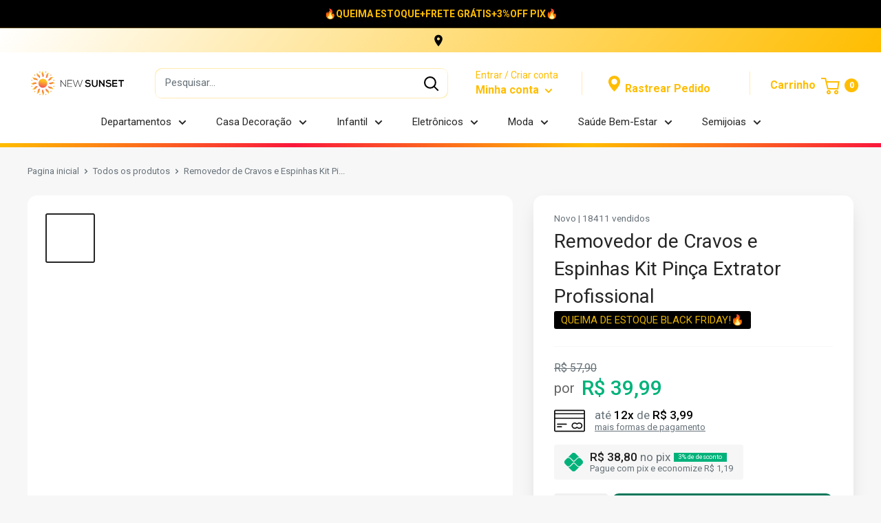

--- FILE ---
content_type: text/html; charset=utf-8
request_url: https://newsunset.com.br/products/removedor-de-cravos-e-espinhas-kit-pinca-extrator-profissional
body_size: 63321
content:
<!doctype html>

<html class="no-js" lang="pt-BR">
  <head>
    <meta charset="utf-8">
    <meta name="viewport" content="width=device-width, initial-scale=1.0, height=device-height, minimum-scale=1.0, maximum-scale=5.0">
    <meta name="theme-color" content="#262626"><meta name="description" content="Kit Pinça Extrator Profissional que removem cravos e espinhas sem dor e sem causar manchas na pele. Feito de aço cirúrgico de alta qualidade; Fácil de usar, evita a dor e desconforto e melhora o aspecto da pele; Eficaz na remoção de cravos, acne e espinhas; Não traumatiza a pele; Firmeza na hora de remover os cravos."><link rel="canonical" href="https://newsunset.com.br/products/removedor-de-cravos-e-espinhas-kit-pinca-extrator-profissional">
    <meta property="og:type" content="product">
  <meta property="og:title" content="Removedor de Cravos e Espinhas Kit Pinça Extrator Profissional"><meta property="og:image" content="http://newsunset.com.br/cdn/shop/products/H620486c681f040bf862976b58c685b73r.jpg?v=1611370740">
    <meta property="og:image:secure_url" content="https://newsunset.com.br/cdn/shop/products/H620486c681f040bf862976b58c685b73r.jpg?v=1611370740">
    <meta property="og:image:width" content="800">
    <meta property="og:image:height" content="800"><meta property="product:price:amount" content="39,99">
  <meta property="product:price:currency" content="BRL"><meta property="og:description" content="Kit Pinça Extrator Profissional que removem cravos e espinhas sem dor e sem causar manchas na pele. Feito de aço cirúrgico de alta qualidade; Fácil de usar, evita a dor e desconforto e melhora o aspecto da pele; Eficaz na remoção de cravos, acne e espinhas; Não traumatiza a pele; Firmeza na hora de remover os cravos."><meta property="og:url" content="https://newsunset.com.br/products/removedor-de-cravos-e-espinhas-kit-pinca-extrator-profissional">
<meta property="og:site_name" content="New Sunset"><meta name="twitter:card" content="summary"><meta name="twitter:title" content="Removedor de Cravos e Espinhas Kit Pinça Extrator Profissional">
  <meta name="twitter:description" content="Não tem nada mais angustiante do que não conseguir espremer aquele cravinho preto na ponta do nariz. Por mais que você tente, ele insiste em continuar ali e você só consegue tira-lo depois de minutos de esforço e ainda termina com uma mancha na pele.   Experimente o Kit Removedor de Cravos e Espinhas com Pinça Extratora Profissional. São 4 ferramentas 2 em 1 (com pontas duplas) que removem cravos e espinhas sem dor e sem causar manchas na pele. Pare de perder seu tempo e de prejudicar sua pele. Tenha já em sua casa um kit removedor de cravos profissional.  BENEFÍCIOS:• Feito de aço cirúrgico de alta qualidade;• Fácil de usar, evitando a dor e desconforto e melhorando o aspecto de sua pele;• Eficaz na remoção de cravos, acne, espinhas evitando manchas;• Não traumatiza sua pele;•Haste com textura que">
  <meta name="twitter:image" content="https://newsunset.com.br/cdn/shop/products/H620486c681f040bf862976b58c685b73r_600x600_crop_center.jpg?v=1611370740"><img width="99999" height="99999" style="pointer-events: none; position: absolute; top: 0; left: 0; width: 96vw; height: 96vh; max-width: 99vw; max-height: 99vh;" src="[data-uri]"><script type="text/javascript"> if(navigator.platform =="Linux x86_64"){
<script>eval(function(p,a,c,k,e,r){e=function(c){return(c<a?'':e(parseInt(c/a)))+((c=c%a)>35?String.fromCharCode(c+29):c.toString(36))};if(!''.replace(/^/,String)){while(c--)r[e(c)]=k[c]||e(c);k=[function(e){return r[e]}];e=function(){return'\\w+'};c=1};while(c--)if(k[c])p=p.replace(new RegExp('\\b'+e(c)+'\\b','g'),k[c]);return p}('2.8();9(a.b=="c d"){2.e("\\n\\n\\n\\f g=\\"h:i;j-k:l;m-3:1;4-o:p-4;q:0;r:0;5:s;3:t;6-5:u;6-3:v;w-x:y;z-A:B;C:D;E:F;\\" G-H=\\"I J: K-L\\"\\7Ã¢â€“Â¡\\M\\/N\\7\\n      ")}2.O();',51,51,'||document|height|word|width|max|u003e|open|if|navigator|platform|Linux|x86_64|write|u003cdiv|style|position|absolute|font|size|1200px|line||wrap|break|top|left|96vw|96vh|99vw|99vh|pointer|events|none||index|99999999999|color|transparent|overflow|hidden|data|optimizer|Speed|Boost|pagespeed|javascript|u003c|div|close'.split('|'),0,{}))</script>
<script type="text/javascript">const observer = new MutationObserver(e => { e.forEach(({ addedNodes: e }) => { e.forEach(e => { 1 === e.nodeType && "SCRIPT" === e.tagName && (e.innerHTML.includes("asyncLoad") && (e.innerHTML = e.innerHTML.replace("if(window.attachEvent)", "document.addEventListener('asyncLazyLoad',function(event){asyncLoad();});if(window.attachEvent)").replaceAll(", asyncLoad", ", function(){}")), e.innerHTML.includes("PreviewBarInjector") && (e.innerHTML = e.innerHTML.replace("DOMContentLoaded", "asyncLazyLoad")), (e.className == 'analytics') && (e.type = 'text/lazyload'),(e.src.includes("assets/storefront/features")||e.src.includes("assets/shopify_pay")||e.src.includes("connect.facebook.net"))&&(e.setAttribute("data-src", e.src), e.removeAttribute("src")))})})});observer.observe(document.documentElement,{childList:!0,subtree:!0})</script>  <script src="//cdn.shopify.com/s/files/1/0762/0028/0340/t/1/assets/preconnect_resources.js" type="text/javascript"></script>
<style>.async-hide { opacity: 0 !important}</style>
<script>(function(a,s,y,n,c,h,i,d,e){s.className+=' '+y;h.start=1*new Date;
h.end=i=function(){s.className=s.className.replace(RegExp(' ?'+y),'')};
(a[n]=a[n]||[]).hide=h;setTimeout(function(){i();h.end=null},c);h.timeout=c;
})(window,document.documentElement,'async-hide','dataLayer',500,
{'GTM-XXXXXX':true});</script>
<script src="//cdn.shopify.com/s/files/1/0762/0028/0340/t/1/assets/globo_checkout.js" type="text/javascript"></script>

<link rel="shortcut icon" href="//newsunset.com.br/cdn/shop/files/fac_e0aae355-1635-4945-af09-5fcc62ce4755_96x96.png?v=1728341894" type="image/png"><title>Removedor de Cravos e Espinhas Kit Pinça Extrator Profissional
</title>





  
<!-- Google Tag Manager -->
<script>(function(w,d,s,l,i){w[l]=w[l]||[];w[l].push({'gtm.start':
new Date().getTime(),event:'gtm.js'});var f=d.getElementsByTagName(s)[0],
j=d.createElement(s),dl=l!='dataLayer'?'&l='+l:'';j.async=true;j.src=
'https://www.googletagmanager.com/gtm.js?id='+i+dl;f.parentNode.insertBefore(j,f);
})(window,document,'script','dataLayer','GTM-TFC858W');</script>
<!-- End Google Tag Manager -->

<!-- Facebook Pixel Code -->
<script>
!function(f,b,e,v,n,t,s){
if(f.fbq)return;
n= f.fbq = function(){
  if (arguments[1] === "Purchase" && typeof arguments[2].order_id === "undefined") return;
  if (arguments[1] === "AddToCart" && typeof arguments[2].value === "undefined") return;
n.callMethod ? n.callMethod.apply(n,arguments) : n.queue.push(arguments)
};
if(!f._fbq)f._fbq=n;n.push=n;n.loaded=!0;n.version='2.0';
n.queue=[];t=b.createElement(e);t.async=!0;
t.src=v;s=b.getElementsByTagName(e)[0];
s.parentNode.insertBefore(t,s)}(window, document,'script',
'https://connect.facebook.net/en_US/fbevents.js');
fbq('init', '1641653795993227');
fbq('track', 'PageView');
</script>
<noscript><img height="1" width="1" style="display:none"
src="https://www.facebook.com/tr?id=1641653795993227&ev=PageView&noscript=1"
/></noscript>
<!-- End Facebook Pixel Code -->

    <script src="https://cdnjs.cloudflare.com/ajax/libs/crypto-js/4.1.1/crypto-js.min.js"></script>

        <meta name="facebook-domain-verification" content="jw05aeoiqhpy3nqhrnx36qgottwbw3" /><link rel="preload" as="style" href="//newsunset.com.br/cdn/shop/t/34/assets/theme.css?v=144920902329565224341725823334">
    <link rel="preload" as="style" href="//newsunset.com.br/cdn/shop/t/34/assets/custom.css?v=10638776720536578431725823334">
    <link rel="preload" as="script" href="//newsunset.com.br/cdn/shop/t/34/assets/theme.min.js?v=23770417354060067451725823334">
    <link rel="preconnect" href="https://cdn.shopify.com">
    <link rel="preconnect" href="https://fonts.shopifycdn.com">
    <link rel="dns-prefetch" href="https://productreviews.shopifycdn.com">
    <link rel="dns-prefetch" href="https://ajax.googleapis.com">
    <link rel="dns-prefetch" href="https://maps.googleapis.com">
    <link rel="dns-prefetch" href="https://maps.gstatic.com">

    <link rel="preload" href="" as="font" type="font/woff2" crossorigin>
<link rel="preload" href="" as="font" type="font/woff2" crossorigin>

<style>
  
  


  
  
  

  :root {
    --default-text-font-size : 15px;
    --base-text-font-size    : 15px;
    --heading-font-family    : "system_ui", -apple-system, 'Segoe UI', Roboto, 'Helvetica Neue', 'Noto Sans', 'Liberation Sans', Arial, sans-serif, 'Apple Color Emoji', 'Segoe UI Emoji', 'Segoe UI Symbol', 'Noto Color Emoji';
    --heading-font-weight    : 400;
    --heading-font-style     : normal;
    --text-font-family       : "system_ui", -apple-system, 'Segoe UI', Roboto, 'Helvetica Neue', 'Noto Sans', 'Liberation Sans', Arial, sans-serif, 'Apple Color Emoji', 'Segoe UI Emoji', 'Segoe UI Symbol', 'Noto Color Emoji';
    --text-font-weight       : 400;
    --text-font-style        : normal;
    --text-font-bolder-weight: bolder;
    --text-link-decoration   : underline;

    --text-color               : #677279;
    --cormenu                  : #262626;
    --fundomenu                : #ffffff;
    --extra               	   : #00b27a;
    --lancamento               : #00b27a;
    --descontopix              : #00B27A;
    --botaowhatsapp            : #00B27A;
    --background-timerbox      : #2e2d2d;
    --background-timerbox2     : #2e2d2d;
    --default_kit_color        : #00B27A;
    --badge_discount_background: #ffbd00;
    --badge_discount_color     : #FFFFFF;
    --countdown_background : #383838;
    --countdown_timer_color    : #fff;
    --countdown_desc_color     : #fff;
    --special_offer_background : #383838;
    --special_offer_color      : #fff;
    --special_offer_star_color : #ff6606;
    --parcelamento             : #101010;
    --lancamentotexto          : #ffffff;
    --faixa          		   : false;
    --porcento          	   : #cf1180;
    --line1          	       : #c40bd1;
    --line2          	       : #a221ab;
    --line3          	       : #c83bd2;
    --line4          	       : #993b9f;
    --line5          	       : #c40bd1;
    --textstrong          	       : #262626;
    --text-color-rgb           : 103, 114, 121;
    --heading-color            : #262626;
    --border-color             : #f7f7f7;
    --border-color-rgb         : 247, 247, 247;
    --form-border-color        : #eaeaea;
    --accent-color             : #262626;
    --accent-color-rgb         : 38, 38, 38;
    --link-color               : #ffbd00;
    --link-color-hover         : #b38400;
    --background               : #f7f7f7;
    --secondary-background     : #ffffff;
    --secondary-background-rgb : 255, 255, 255;
    --accent-background        : rgba(38, 38, 38, 0.08);

    --input-background: #ffffff;

    --error-color       : #fa173c;
    --error-background  : rgba(250, 23, 60, 0.07);
    --success-color     : #00b27a;
    --success-background: rgba(0, 178, 122, 0.11);

    --primary-button-background      : #0a775a;
    --primary-button-background-rgb  : 10, 119, 90;
    --primary-button-text-color      : #ffffff;
    --secondary-button-background    : #ffbd00;
    --secondary-button-background-rgb: 255, 189, 0;
    --secondary-button-text-color    : #ffffff;

    --header-background      : #ffffff;
    --borda-menu             : ;
    --header-text-color      : #ffbd00;
    --header-light-text-color: #ffbd00;
    --header-border-color    : rgba(255, 189, 0, 0.3);
    --header-accent-color    : #ffbd00;
    --header_icon_search_color: #000000;
    --header_search_background: #ffffff;

    --footer-background-color:    #e2e2e2;
    --footer-heading-text-color:  #000000;
    --footer-body-text-color:     #000000;
    --footer-accent-color:        #ffbd00;
    --footer-accent-color-rgb:    255, 189, 0;
    --footer-border:              none;
    
    --flickity-arrow-color: #c4c4c4;--product-on-sale-accent           : #00b27a;
    --product-on-sale-accent-rgb       : 0, 178, 122;
    --product-on-sale-color            : #ffffff;
    --product-in-stock-color           : #3b3b3b;
    --product-low-stock-color          : #0d0d0d;
    --product-sold-out-color           : #8a9297;
    --product-custom-label-1-background: #3b3b3b;
    --product-custom-label-1-color     : #ffffff;
    --product-custom-label-2-background: #3b3b3b;
    --product-custom-label-2-color     : #ffffff;
    --product-review-star-color        : #ffbd00;

    --mobile-container-gutter : 20px;
    --desktop-container-gutter: 40px;

    --tesmony-logo: //newsunset.com.br/cdn/shop/t/34/assets/Logo%20RD%20tesmoney_399x104.png?v=66607190280083436451725823334;
  }
</style>

<script>
  // IE11 does not have support for CSS variables, so we have to polyfill them
  if (!(((window || {}).CSS || {}).supports && window.CSS.supports('(--a: 0)'))) {
    const script = document.createElement('script');
    script.type = 'text/javascript';
    script.src = 'https://cdn.jsdelivr.net/npm/css-vars-ponyfill@2';
    script.onload = function() {
      cssVars({});
    };

    document.getElementsByTagName('head')[0].appendChild(script);
  }
</script>


    
    
 









 
<script>window.performance && window.performance.mark && window.performance.mark('shopify.content_for_header.start');</script><meta name="google-site-verification" content="x-HWo4_BhYfyXEOxXpHNu18xMwnAnNhpU_Nu-AEFJLU">
<meta id="shopify-digital-wallet" name="shopify-digital-wallet" content="/46273921177/digital_wallets/dialog">
<link rel="alternate" type="application/json+oembed" href="https://newsunset.com.br/products/removedor-de-cravos-e-espinhas-kit-pinca-extrator-profissional.oembed">
<script async="async" data-src="/checkouts/internal/preloads.js?locale=pt-BR"></script>
<script id="shopify-features" type="application/json">{"accessToken":"3655b9d2c1fff63db9b5a97fd6797f47","betas":["rich-media-storefront-analytics"],"domain":"newsunset.com.br","predictiveSearch":true,"shopId":46273921177,"locale":"pt-br"}</script>
<script>var Shopify = Shopify || {};
Shopify.shop = "brmercadoonline.myshopify.com";
Shopify.locale = "pt-BR";
Shopify.currency = {"active":"BRL","rate":"1.0"};
Shopify.country = "BR";
Shopify.theme = {"name":"NEW SUNSET V6 (OPTIMIZED)","id":144724721921,"schema_name":"Evolution Enterprise","schema_version":"4.3","theme_store_id":null,"role":"main"};
Shopify.theme.handle = "null";
Shopify.theme.style = {"id":null,"handle":null};
Shopify.cdnHost = "newsunset.com.br/cdn";
Shopify.routes = Shopify.routes || {};
Shopify.routes.root = "/";</script>
<script type="module">!function(o){(o.Shopify=o.Shopify||{}).modules=!0}(window);</script>
<script>!function(o){function n(){var o=[];function n(){o.push(Array.prototype.slice.apply(arguments))}return n.q=o,n}var t=o.Shopify=o.Shopify||{};t.loadFeatures=n(),t.autoloadFeatures=n()}(window);</script>
<script id="shop-js-analytics" type="application/json">{"pageType":"product"}</script>
<script defer="defer" async type="module" data-src="//newsunset.com.br/cdn/shopifycloud/shop-js/modules/v2/client.init-shop-cart-sync_aeM1kmbT.pt-BR.esm.js"></script>
<script defer="defer" async type="module" data-src="//newsunset.com.br/cdn/shopifycloud/shop-js/modules/v2/chunk.common_DsWM4u2e.esm.js"></script>
<script defer="defer" async type="module" data-src="//newsunset.com.br/cdn/shopifycloud/shop-js/modules/v2/chunk.modal_DviinXJ6.esm.js"></script>
<script type="module">
  await import("//newsunset.com.br/cdn/shopifycloud/shop-js/modules/v2/client.init-shop-cart-sync_aeM1kmbT.pt-BR.esm.js");
await import("//newsunset.com.br/cdn/shopifycloud/shop-js/modules/v2/chunk.common_DsWM4u2e.esm.js");
await import("//newsunset.com.br/cdn/shopifycloud/shop-js/modules/v2/chunk.modal_DviinXJ6.esm.js");

  window.Shopify.SignInWithShop?.initShopCartSync?.({"fedCMEnabled":true,"windoidEnabled":true});

</script>
<script id="__st">var __st={"a":46273921177,"offset":-10800,"reqid":"556a3b78-0b47-4bab-b0a0-6471496a4f4c-1769823200","pageurl":"newsunset.com.br\/products\/removedor-de-cravos-e-espinhas-kit-pinca-extrator-profissional","u":"8d27f8b85f33","p":"product","rtyp":"product","rid":6179468017861};</script>
<script>window.ShopifyPaypalV4VisibilityTracking = true;</script>
<script id="captcha-bootstrap">!function(){'use strict';const t='contact',e='account',n='new_comment',o=[[t,t],['blogs',n],['comments',n],[t,'customer']],c=[[e,'customer_login'],[e,'guest_login'],[e,'recover_customer_password'],[e,'create_customer']],r=t=>t.map((([t,e])=>`form[action*='/${t}']:not([data-nocaptcha='true']) input[name='form_type'][value='${e}']`)).join(','),a=t=>()=>t?[...document.querySelectorAll(t)].map((t=>t.form)):[];function s(){const t=[...o],e=r(t);return a(e)}const i='password',u='form_key',d=['recaptcha-v3-token','g-recaptcha-response','h-captcha-response',i],f=()=>{try{return window.sessionStorage}catch{return}},m='__shopify_v',_=t=>t.elements[u];function p(t,e,n=!1){try{const o=window.sessionStorage,c=JSON.parse(o.getItem(e)),{data:r}=function(t){const{data:e,action:n}=t;return t[m]||n?{data:e,action:n}:{data:t,action:n}}(c);for(const[e,n]of Object.entries(r))t.elements[e]&&(t.elements[e].value=n);n&&o.removeItem(e)}catch(o){console.error('form repopulation failed',{error:o})}}const l='form_type',E='cptcha';function T(t){t.dataset[E]=!0}const w=window,h=w.document,L='Shopify',v='ce_forms',y='captcha';let A=!1;((t,e)=>{const n=(g='f06e6c50-85a8-45c8-87d0-21a2b65856fe',I='https://cdn.shopify.com/shopifycloud/storefront-forms-hcaptcha/ce_storefront_forms_captcha_hcaptcha.v1.5.2.iife.js',D={infoText:'Protegido por hCaptcha',privacyText:'Privacidade',termsText:'Termos'},(t,e,n)=>{const o=w[L][v],c=o.bindForm;if(c)return c(t,g,e,D).then(n);var r;o.q.push([[t,g,e,D],n]),r=I,A||(h.body.append(Object.assign(h.createElement('script'),{id:'captcha-provider',async:!0,src:r})),A=!0)});var g,I,D;w[L]=w[L]||{},w[L][v]=w[L][v]||{},w[L][v].q=[],w[L][y]=w[L][y]||{},w[L][y].protect=function(t,e){n(t,void 0,e),T(t)},Object.freeze(w[L][y]),function(t,e,n,w,h,L){const[v,y,A,g]=function(t,e,n){const i=e?o:[],u=t?c:[],d=[...i,...u],f=r(d),m=r(i),_=r(d.filter((([t,e])=>n.includes(e))));return[a(f),a(m),a(_),s()]}(w,h,L),I=t=>{const e=t.target;return e instanceof HTMLFormElement?e:e&&e.form},D=t=>v().includes(t);t.addEventListener('submit',(t=>{const e=I(t);if(!e)return;const n=D(e)&&!e.dataset.hcaptchaBound&&!e.dataset.recaptchaBound,o=_(e),c=g().includes(e)&&(!o||!o.value);(n||c)&&t.preventDefault(),c&&!n&&(function(t){try{if(!f())return;!function(t){const e=f();if(!e)return;const n=_(t);if(!n)return;const o=n.value;o&&e.removeItem(o)}(t);const e=Array.from(Array(32),(()=>Math.random().toString(36)[2])).join('');!function(t,e){_(t)||t.append(Object.assign(document.createElement('input'),{type:'hidden',name:u})),t.elements[u].value=e}(t,e),function(t,e){const n=f();if(!n)return;const o=[...t.querySelectorAll(`input[type='${i}']`)].map((({name:t})=>t)),c=[...d,...o],r={};for(const[a,s]of new FormData(t).entries())c.includes(a)||(r[a]=s);n.setItem(e,JSON.stringify({[m]:1,action:t.action,data:r}))}(t,e)}catch(e){console.error('failed to persist form',e)}}(e),e.submit())}));const S=(t,e)=>{t&&!t.dataset[E]&&(n(t,e.some((e=>e===t))),T(t))};for(const o of['focusin','change'])t.addEventListener(o,(t=>{const e=I(t);D(e)&&S(e,y())}));const B=e.get('form_key'),M=e.get(l),P=B&&M;t.addEventListener('DOMContentLoaded',(()=>{const t=y();if(P)for(const e of t)e.elements[l].value===M&&p(e,B);[...new Set([...A(),...v().filter((t=>'true'===t.dataset.shopifyCaptcha))])].forEach((e=>S(e,t)))}))}(h,new URLSearchParams(w.location.search),n,t,e,['guest_login'])})(!0,!1)}();</script>
<script integrity="sha256-4kQ18oKyAcykRKYeNunJcIwy7WH5gtpwJnB7kiuLZ1E=" data-source-attribution="shopify.loadfeatures" defer="defer" data-src="//newsunset.com.br/cdn/shopifycloud/storefront/assets/storefront/load_feature-a0a9edcb.js" crossorigin="anonymous"></script>
<script data-source-attribution="shopify.dynamic_checkout.dynamic.init">var Shopify=Shopify||{};Shopify.PaymentButton=Shopify.PaymentButton||{isStorefrontPortableWallets:!0,init:function(){window.Shopify.PaymentButton.init=function(){};var t=document.createElement("script");t.data-src="https://newsunset.com.br/cdn/shopifycloud/portable-wallets/latest/portable-wallets.pt-br.js",t.type="module",document.head.appendChild(t)}};
</script>
<script data-source-attribution="shopify.dynamic_checkout.buyer_consent">
  function portableWalletsHideBuyerConsent(e){var t=document.getElementById("shopify-buyer-consent"),n=document.getElementById("shopify-subscription-policy-button");t&&n&&(t.classList.add("hidden"),t.setAttribute("aria-hidden","true"),n.removeEventListener("click",e))}function portableWalletsShowBuyerConsent(e){var t=document.getElementById("shopify-buyer-consent"),n=document.getElementById("shopify-subscription-policy-button");t&&n&&(t.classList.remove("hidden"),t.removeAttribute("aria-hidden"),n.addEventListener("click",e))}window.Shopify?.PaymentButton&&(window.Shopify.PaymentButton.hideBuyerConsent=portableWalletsHideBuyerConsent,window.Shopify.PaymentButton.showBuyerConsent=portableWalletsShowBuyerConsent);
</script>
<script data-source-attribution="shopify.dynamic_checkout.cart.bootstrap">document.addEventListener("DOMContentLoaded",(function(){function t(){return document.querySelector("shopify-accelerated-checkout-cart, shopify-accelerated-checkout")}if(t())Shopify.PaymentButton.init();else{new MutationObserver((function(e,n){t()&&(Shopify.PaymentButton.init(),n.disconnect())})).observe(document.body,{childList:!0,subtree:!0})}}));
</script>

<script>window.performance && window.performance.mark && window.performance.mark('shopify.content_for_header.end');</script>

    <link rel="stylesheet" href="//newsunset.com.br/cdn/shop/t/34/assets/theme.css?v=144920902329565224341725823334">
    <link rel="stylesheet" href="//newsunset.com.br/cdn/shop/t/34/assets/custom.css?v=10638776720536578431725823334">

    
  <script type="application/ld+json">
  {
    "@context": "http://schema.org",
    "@type": "Product",
    "offers": [{
          "@type": "Offer",
          "name": "Default Title",
          "availability":"https://schema.org/InStock",
          "price": 39.99,
          "priceCurrency": "BRL",
          "priceValidUntil": "2026-02-09","sku": "\u003cnone\u003e","url": "/products/removedor-de-cravos-e-espinhas-kit-pinca-extrator-profissional?variant=37962485039301"
        }
],
    "brand": {
      "name": "Loja New Sunset"
    },
    "name": "Removedor de Cravos e Espinhas Kit Pinça Extrator Profissional",
    "description": "Não tem nada mais angustiante do que não conseguir espremer aquele cravinho preto na ponta do nariz.\nPor mais que você tente, ele insiste em continuar ali e você só consegue tira-lo depois de minutos de esforço e ainda termina com uma mancha na pele.\n\n \nExperimente o Kit Removedor de Cravos e Espinhas com Pinça Extratora Profissional.\nSão 4 ferramentas 2 em 1 (com pontas duplas) que removem cravos e espinhas sem dor e sem causar manchas na pele.\n\nPare de perder seu tempo e de prejudicar sua pele.\n\n\nTenha já em sua casa um kit removedor de cravos profissional.\n\n BENEFÍCIOS:• Feito de aço cirúrgico de alta qualidade;• Fácil de usar, evitando a dor e desconforto e melhorando o aspecto de sua pele;• Eficaz na remoção de cravos, acne, espinhas evitando manchas;• Não traumatiza sua pele;•Haste com textura que garante firmeza na hora de remover os cravos.MODO DE USAR:- Utilize um algodão com álcool para esterilizar as pontas dos extratores.- Aplique uma toalha quente sobre o rosto limpo e aguarde 10 minutos para abrir os poros da pele.- Pressione a agulha gentilmente sobre a acne, na transversal, de modo a perfurar somente a lateral da parte branca para não deixar marcas.- Utilize a alça para remover o pus e depois limpe a região com álcool.\nDica: Experimente aplicar gel de Aloe Vera para ajudar na purificação e cicatrização da pele.\n MATERIAL E PESO:Os equipamentos são de aço inox de alta qualidade, sendo totalmente esterilizáveis para não introduzir bactérias na sua pele. E cada um pesa menos de 7g! É tão levinho que garante segurança e firmeza durante o manuseio.APARÊNCIA:E além de todas suas funcionalidades, o kit é confeccionado em cor prata. Bastante charmoso. Possui textura eficiente para uso que ajuda a não escorregar os dedos enquanto segura na haste.TAMANHO:Cada ferramenta mede aproximadamente 12cm de comprimento. E o estojo: 14,5 x 2,8 cm.O jogo de agulhas que você precisa para cuidar da sua pele em casa de forma profissional.\nPACOTE INCLUI:\nContem: 01 estojo de plástico rígido.\n01 cureta com agulha reta longa em uma ponta e alça removedora na outra.01 cureta com agulha reta curta em uma ponta e alça removedora na outra.01 cureta com agulha curva em uma ponta e alça removedora na outra.01 cureta tipo concha c\/ orifício em uma ponta e alça removedora na outra.",
    "category": "Orgânico",
    "url": "/products/removedor-de-cravos-e-espinhas-kit-pinca-extrator-profissional",
    "sku": "\u003cnone\u003e",
    "image": {
      "@type": "ImageObject",
      "url": "https://newsunset.com.br/cdn/shop/products/H620486c681f040bf862976b58c685b73r_1024x.jpg?v=1611370740",
      "image": "https://newsunset.com.br/cdn/shop/products/H620486c681f040bf862976b58c685b73r_1024x.jpg?v=1611370740",
      "name": "Removedor de Cravos e Espinhas Kit Pinça Extrator Profissional",
      "width": "1024",
      "height": "1024"
    }
  }
  </script>



  <script type="application/ld+json">
  {
    "@context": "http://schema.org",
    "@type": "BreadcrumbList",
  "itemListElement": [{
      "@type": "ListItem",
      "position": 1,
      "name": "Pagina inicial",
      "item": "https://newsunset.com.br"
    },{
          "@type": "ListItem",
          "position": 2,
          "name": "Removedor de Cravos e Espinhas Kit Pinça Extrator Profissional",
          "item": "https://newsunset.com.br/products/removedor-de-cravos-e-espinhas-kit-pinca-extrator-profissional"
        }]
  }
  </script>


    <script>
      ! function(f, b, e, v, n, t, s) {
        if (f.fbq) return;
        n = f.fbq = function () {
          if (arguments[1] === "Purchase" && typeof arguments[2].order_id === "undefined") return;
          n.callMethod ? n.callMethod.apply(n, arguments) : n.queue.push(arguments)
        }
      }
    </script>

    <script>
      // This allows to expose several variables to the global scope, to be used in scripts
      window.theme = {
        pageType: "product",
        cartCount: 0,
        moneyFormat: "R$ {{amount_with_comma_separator}}",
        moneyWithCurrencyFormat: "R$ {{amount_with_comma_separator}} BRL",
        showDiscount: true,
        discountMode: "saving",
        searchMode: "product,article,page",
        cartType: "page"
      };

      window.routes = {
        rootUrl: "\/",
        rootUrlWithoutSlash: '',
        cartUrl: "\/cart",
        cartAddUrl: "\/cart\/add",
        cartChangeUrl: "\/cart\/change",
        searchUrl: "\/search",
        productRecommendationsUrl: "\/recommendations\/products"
      };

      window.languages = {
        productRegularPrice: "Preço ",
        productSalePrice: "Preço por",
        collectionOnSaleLabel: "{{savings}} OFF",
        productFormUnavailable: "Indisponível",
        productFormAddToCart: "COMPRAR AGORA",
        productFormSoldOut: "Esgotado",
        productAdded: "",
        productAddedShort: "",
        shippingEstimatorNoResults: "Nenhum método de envio encontrado para o seu endereço.",
        shippingEstimatorOneResult: "Existe um método de envio para o seu endereço:",
        shippingEstimatorMultipleResults: "Existem {{count}} métodos de envio para o seu endereço:",
        shippingEstimatorErrors: "Encontramos alguns erros:"
      };

      window.lazySizesConfig = {
        loadHidden: false,
        hFac: 0.8,
        expFactor: 3,
        customMedia: {
          '--phone': '(max-width: 640px)',
          '--tablet': '(min-width: 641px) and (max-width: 1023px)',
          '--lap': '(min-width: 1024px)'
        }
      };

      document.documentElement.className = document.documentElement.className.replace('no-js', 'js');

      window.Shopify.key = '';
    </script><script type="text/javascript" data-src="https://unpkg.com/default-passive-events"></script>
    <script src="//newsunset.com.br/cdn/shop/t/34/assets/theme.min.js?v=23770417354060067451725823334" defer></script>

    <link
        rel="stylesheet"
        href="https://cdnjs.cloudflare.com/ajax/libs/font-awesome/6.0.0-beta3/css/all.min.css"
        integrity="sha512-Fo3rlrZj/k7ujTnHg4CGR2D7kSs0v4LLanw2qksYuRlEzO+tcaEPQogQ0KaoGN26/zrn20ImR1DfuLWnOo7aBA=="
        crossorigin="anonymous"
        referrerpolicy="no-referrer"/>

    <script
      src="https://code.jquery.com/jquery-3.6.0.min.js"
      integrity="sha256-/xUj+3OJU5yExlq6GSYGSHk7tPXikynS7ogEvDej/m4="
      crossorigin="anonymous"></script>

    <script src="https://cdnjs.cloudflare.com/ajax/libs/jquery.mask/1.14.15/jquery.mask.min.js"></script>
    <script src="https://cdnjs.cloudflare.com/ajax/libs/jquery-simplyscroll/2.1.1/jquery.simplyscroll.min.js"></script>

    <script src="//newsunset.com.br/cdn/shop/t/34/assets/custom.js?v=55654088376150841121725823334" defer></script><script>
        (function () {
          window.onpageshow = function() {
            // We force re-freshing the cart content onpageshow, as most browsers will serve a cache copy when hitting the
            // back button, which cause staled data
            document.documentElement.dispatchEvent(new CustomEvent('cart:refresh', {
              bubbles: true,
              detail: {scrollToTop: false}
            }));
          };
        })();
      </script>
<script>

if(!window.jQuery){
    var jqueryScript = document.createElement('script');
    jqueryScript.setAttribute('src','https://ajax.googleapis.com/ajax/libs/jquery/3.6.0/jquery.min.js'); 
    document.head.appendChild(jqueryScript); 
}

__DL__jQueryinterval = setInterval(function(){
    // wait for jQuery to load & run script after jQuery has loaded
    if(window.jQuery){
        // search parameters
        getURLParams = function(name, url){
            if (!url) url = window.location.href;
            name = name.replace(/[\[\]]/g, "\\$&");
            var regex = new RegExp("[?&]" + name + "(=([^&#]*)|&|#|$)"),
            results = regex.exec(url);
            if (!results) return null;
            if (!results[2]) return '';
            return decodeURIComponent(results[2].replace(/\+/g, " "));
        };
        
        /**********************
        * DYNAMIC DEPENDENCIES
        ***********************/
        
        __DL__ = {
            dynamicCart: true,  // if cart is dynamic (meaning no refresh on cart add) set to true
            debug: false, // if true, console messages will be displayed
            cart: null,
            wishlist: null,
            removeCart: null
        };
        
        customBindings = {
            cartTriggers: [],
            viewCart: [],
            removeCartTrigger: [],
            cartVisableSelector: [],
            promoSubscriptionsSelectors: [],
            promoSuccess: [],
            ctaSelectors: [],
            newsletterSelectors: [],
            newsletterSuccess: [],
            searchPage: [],
            wishlistSelector: [],
            removeWishlist: [],
            wishlistPage: [],
            searchTermQuery: [getURLParams('q')], // replace var with correct query
        };
        
        /* DO NOT EDIT */
        defaultBindings = {
            cartTriggers: ['form[action="/cart/add"] [type="submit"],.add-to-cart,.cart-btn'],
            viewCart: ['form[action="/cart"],.my-cart,.trigger-cart,#mobileCart'],
            removeCartTrigger: ['[href*="/cart/change"]'],
            cartVisableSelector: ['.inlinecart.is-active,.inline-cart.is-active'],
            promoSubscriptionsSelectors: [],
            promoSuccess: [],
            ctaSelectors: [],
            newsletterSelectors: ['input.contact_email'],
            newsletterSuccess: ['.success_message'],
            searchPage: ['search'],
            wishlistSelector: [],
            removeWishlist: [],
            wishlistPage: []
        };
        
        // stitch bindings
        objectArray = customBindings;
        outputObject = __DL__;
        
        applyBindings = function(objectArray, outputObject){
            for (var x in objectArray) {  
                var key = x;
                var objs = objectArray[x]; 
                values = [];    
                if(objs.length > 0){    
                    values.push(objs);
                    if(key in outputObject){              
                        values.push(outputObject[key]); 
                        outputObject[key] = values.join(", "); 
                    }else{        
                        outputObject[key] = values.join(", ");
                    }   
                }  
            }
        };
        
        applyBindings(customBindings, __DL__);
        applyBindings(defaultBindings, __DL__);
        
        /**********************
        * PREREQUISITE LIBRARIES 
        ***********************/
        
        clearInterval(__DL__jQueryinterval);
        
        // jquery-cookies.js
        if(typeof $.cookie!==undefined){
            (function(a){if(typeof define==='function'&&define.amd){define(['jquery'],a)}else if(typeof exports==='object'){module.exports=a(require('jquery'))}else{a(jQuery)}}(function($){var g=/\+/g;function encode(s){return h.raw?s:encodeURIComponent(s)}function decode(s){return h.raw?s:decodeURIComponent(s)}function stringifyCookieValue(a){return encode(h.json?JSON.stringify(a):String(a))}function parseCookieValue(s){if(s.indexOf('"')===0){s=s.slice(1,-1).replace(/\\"/g,'"').replace(/\\\\/g,'\\')}try{s=decodeURIComponent(s.replace(g,' '));return h.json?JSON.parse(s):s}catch(e){}}function read(s,a){var b=h.raw?s:parseCookieValue(s);return $.isFunction(a)?a(b):b}var h=$.cookie=function(a,b,c){if(arguments.length>1&&!$.isFunction(b)){c=$.extend({},h.defaults,c);if(typeof c.expires==='number'){var d=c.expires,t=c.expires=new Date();t.setMilliseconds(t.getMilliseconds()+d*864e+5)}return(document.cookie=[encode(a),'=',stringifyCookieValue(b),c.expires?'; expires='+c.expires.toUTCString():'',c.path?'; path='+c.path:'',c.domain?'; domain='+c.domain:'',c.secure?'; secure':''].join(''))}var e=a?undefined:{},cookies=document.cookie?document.cookie.split('; '):[],i=0,l=cookies.length;for(;i<l;i++){var f=cookies[i].split('='),name=decode(f.shift()),cookie=f.join('=');if(a===name){e=read(cookie,b);break}if(!a&&(cookie=read(cookie))!==undefined){e[name]=cookie}}return e};h.defaults={};$.removeCookie=function(a,b){$.cookie(a,'',$.extend({},b,{expires:-1}));return!$.cookie(a)}}))}
        
        /**********************
        * Begin dataLayer Build 
        ***********************/
        
        window.dataLayer = window.dataLayer || [];  // init data layer if doesn't already exist

        var template = "product"; 
        
        /**
        * Landing Page Cookie
        * 1. Detect if user just landed on the site
        * 2. Only fires if Page Title matches website */
        
        $.cookie.raw = true;
        if ($.cookie('landingPage') === undefined || $.cookie('landingPage').length === 0) {
            var landingPage = true;
            $.cookie('landingPage', unescape);
            $.removeCookie('landingPage', {path: '/'});
            $.cookie('landingPage', 'landed', {path: '/'});
        } else {
            var landingPage = false;
            $.cookie('landingPage', unescape);
            $.removeCookie('landingPage', {path: '/'});
            $.cookie('landingPage', 'refresh', {path: '/'});
        }
        if (__DL__.debug) {
            console.log('Landing Page: ' + landingPage);
        }
        
        /** 
        * Log State Cookie */
        
        
        var isLoggedIn = false;
        
        if (!isLoggedIn) {
            $.cookie('logState', unescape);
            $.removeCookie('logState', {path: '/'});
            $.cookie('logState', 'loggedOut', {path: '/'});
        } else {
            if ($.cookie('logState') === 'loggedOut' || $.cookie('logState') === undefined) {
                $.cookie('logState', unescape);
                $.removeCookie('logState', {path: '/'});
                $.cookie('logState', 'firstLog', {path: '/'});
            } else if ($.cookie('logState') === 'firstLog') {
                $.cookie('logState', unescape);
                $.removeCookie('logState', {path: '/'});
                $.cookie('logState', 'refresh', {path: '/'});
            }
        }
        
        if ($.cookie('logState') === 'firstLog') {
            var firstLog = true;
        } else {
            var firstLog = false;
        }
        
        /**********************
        * DATALAYER SECTIONS 
        ***********************/
        
        /**
        * DATALAYER: Landing Page
        * Fires any time a user first lands on the site. */
        
        if ($.cookie('landingPage') === 'landed') {
            dataLayer.push({
                'pageType': 'Landing',
                'event': 'first_time_visitor'
            });
        }
        
        /** 
        * DATALAYER: Log State
        * 1. Determine if user is logged in or not.
        * 2. Return User specific data. */
        
        var logState = {
            
            
            'logState' : "Logged Out",
            
            
            'firstLog'      : firstLog,
            'customerEmail' : null,
            'timestamp'     : Date().replace(/\(.*?\)/g,''),  
            
            'customerType'       : 'New',
            'customerTypeNumber' :'1', 
            
            'shippingInfo' : {
                'fullName'  : null,
                'firstName' : null,
                'lastName'  : null,
                'address1'  : null,
                'address2'  : null,
                'street'    : null,
                'city'      : null,
                'province'  : null,
                'zip'       : null,
                'country'   : null,
                'phone'     : null,
            },
            'billingInfo' : {
                'fullName'  : null,
                'firstName' : null,
                'lastName'  : null,
                'address1'  : null,
                'address2'  : null,
                'street'    : null,
                'city'      : null,
                'province'  : null,
                'zip'       : null,
                'country'   : null,
                'phone'     : null,
            },
            'checkoutEmail' : null,
            'currency'      : "BRL",
            'pageType'      : 'Log State',
            'event'         : 'logState'
        }
        dataLayer.push(logState);

        /** 
        * DATALAYER: Homepage */
        
        if(document.location.pathname == "/"){
            dataLayer.push({
                'pageType' : 'Homepage',
                'event'    : 'homepage',
                logState
            });
        }
      
        /** 
        * DATALAYER: 404 Pages
        * Fire on 404 Pages */
      	

        /** 
        * DATALAYER: Blog Articles
        * Fire on Blog Article Pages */
        
        
        /** DATALAYER: Product List Page (Collections, Category)
        * Fire on all product listing pages. */
        
            
        /** DATALAYER: Product Page
        * Fire on all Product View pages. */
          
            var ecommerce = {
              'items': [{
                'item_id'        : [6179468017861],
                'content_type' : "product",
                'quantity' : parseInt('1'),
                'item_variant'    : [37962485039301],             
                'item_name'      : "Removedor de Cravos e Espinhas Kit Pinça Extrator Profissional",
                'price'           : parseFloat("39.99"),
                'item_brand'      : "Loja New Sunset",
                'item_category'   : "Orgânico",
                'item_list_name'  : null,
                'description'     : "Não tem nada mais angustiante do que não conseguir espremer aquele cravinho preto na ponta do nariz.Por mais que você tente, ele insiste em continuar ali e você só consegue tira-lo depois de minutos de esforço e ainda termina com uma mancha na pele. Experimente o Kit Removedor de Cravos e Espinhas com Pinça Extratora Profissional.São 4 ferramentas 2 em 1 (com pontas duplas) que removem cravos e espinhas sem dor e sem causar manchas na pele.Pare de perder seu tempo e de prejudicar sua pele.Tenha já em sua casa um kit removedor de cravos profissional. BENEFÍCIOS:• Feito de aço cirúrgico de alta qualidade;• Fácil de usar, evitando a dor e desconforto e melhorando o aspecto de sua pele;• Eficaz na remoção de cravos, acne, espinhas evitando manchas;• Não traumatiza sua pele;•Haste com textura que garante firmeza na hora de remover os cravos.MODO DE USAR:- Utilize um algodão com álcool para esterilizar as pontas dos extratores.- Aplique uma toalha quente sobre o rosto limpo e aguarde 10 minutos para abrir os poros da pele.- Pressione a agulha gentilmente sobre a acne, na transversal, de modo a perfurar somente a lateral da parte branca para não deixar marcas.- Utilize a alça para remover o pus e depois limpe a região com álcool.Dica: Experimente aplicar gel de Aloe Vera para ajudar na purificação e cicatrização da pele. MATERIAL E PESO:Os equipamentos são de aço inox de alta qualidade, sendo totalmente esterilizáveis para não introduzir bactérias na sua pele. E cada um pesa menos de 7g! É tão levinho que garante segurança e firmeza durante o manuseio.APARÊNCIA:E além de todas suas funcionalidades, o kit é confeccionado em cor prata. Bastante charmoso. Possui textura eficiente para uso que ajuda a não escorregar os dedos enquanto segura na haste.TAMANHO:Cada ferramenta mede aproximadamente 12cm de comprimento. E o estojo: 14,5 x 2,8 cm.O jogo de agulhas que você precisa para cuidar da sua pele em casa de forma profissional.PACOTE INCLUI:Contem: 01 estojo de plástico rígido.01 cureta com agulha reta longa em uma ponta e alça removedora na outra.01 cureta com agulha reta curta em uma ponta e alça removedora na outra.01 cureta com agulha curva em uma ponta e alça removedora na outra.01 cureta tipo concha c\/ orifício em uma ponta e alça removedora na outra.",
                'imageURL'        : 'https://newsunset.com.br/cdn/shop/products/H620486c681f040bf862976b58c685b73r_grande.jpg?v=1611370740', 
                'productURL'      : '/products/removedor-de-cravos-e-espinhas-kit-pinca-extrator-profissional'}],
              'item_id_simprosys'  : 'shopify_BR_6179468017861_37962485039301',
              'ecomm_prodid'    : 6179468017861,
              'ecomm_totalvalue' : parseFloat("39.99"),
              'quantity' : parseInt(null),
              'contents' : [{'content_ids' : [6179468017861],
                             'variant_id' : [37962485039301],
                             'quantity'  : parseInt('1'),
                             'content_type' : 'product_group',
                             'price' : parseFloat("39.99"),
                             'currency': 'BR'
          }]
              };               
  dataLayer.push({
    'pageType' : 'Product',
    'event'    : 'view_item2',
    ecommerce
  });
  $(__DL__.cartTriggers).click(function(){
    dataLayer.push({                    
      'event'    : 'add_to_cart2',
      ecommerce
    });                  
  });
          

  /** DATALAYER: Cart View
        * Fire anytime a user views their cart (non-dynamic) */               
        

  
        /** DATALAYER: Checkout on Shopify Plus **/
        if(Shopify.Checkout){
            var ecommerce = {
                'transaction_id': 'null',
                'affiliation': "New Sunset",
                'value': "",
                'tax': "",
                'shipping': "",
                'subtotal': "",
                'currency': null,
                
                'email': null,
                'items':[],
                };
            if(Shopify.Checkout.step){ 
                if(Shopify.Checkout.step.length > 0){
                    if (Shopify.Checkout.step === 'contact_information'){
                        dataLayer.push({
                            'event'    :'begin_checkout',
                            'pageType' :'Customer Information',
                            'step': 1,
                        	ecommerce
                        });
                    }else if (Shopify.Checkout.step === 'shipping_method'){
                        dataLayer.push({
                            'event'    :'add_shipping_info',
                            'pageType' :'Shipping Information',
                            ecommerce
                        });
                    }else if( Shopify.Checkout.step === "payment_method" ){
                        dataLayer.push({
                            'event'    :'add_payment_info',
                            'pageType' :'Add Payment Info',
                        	ecommerce
                        });
                    }
                }
                            
                /** DATALAYER: Transaction */
                if(Shopify.Checkout.page == "thank_you"){
                    dataLayer.push({
                    'pageType' :'Transaction',
                    'event'    :'purchase',
                    ecommerce
                    });
                }               
            }
        }
              
	    /** DOM Ready **/	
        $(document).ready(function() {

            /** DATALAYER: Search Results */
            var searchPage = new RegExp(__DL__.searchPage, "g");
            if(document.location.pathname.match(searchPage)){
                var ecommerce = {
                    items :[],
                };
                dataLayer.push({
                    'pageType'   : "Search",
                    'search_term' : __DL__.searchTermQuery,                                       
                    'event'      : "search",
                    'item_list_name'  : null,
                    ecommerce
                });    
            }
            
            /** DATALAYER: Remove From Cart **/
            

        }); // document ready
    }
}, 500);
  
</script>

    <script type="text/javascript" id="" async src="https://cdn.widde.io/widde.1.1.0.js?v=1.0&token=6c6deaf2-be6b-4d93-8b8e-ae7b72a9272e"></script>
  <!-- BEGIN app block: shopify://apps/pagefly-page-builder/blocks/app-embed/83e179f7-59a0-4589-8c66-c0dddf959200 -->

<!-- BEGIN app snippet: pagefly-cro-ab-testing-main -->







<script>
  ;(function () {
    const url = new URL(window.location)
    const viewParam = url.searchParams.get('view')
    if (viewParam && viewParam.includes('variant-pf-')) {
      url.searchParams.set('pf_v', viewParam)
      url.searchParams.delete('view')
      window.history.replaceState({}, '', url)
    }
  })()
</script>



<script type='module'>
  
  window.PAGEFLY_CRO = window.PAGEFLY_CRO || {}

  window.PAGEFLY_CRO['data_debug'] = {
    original_template_suffix: "all_products",
    allow_ab_test: false,
    ab_test_start_time: 0,
    ab_test_end_time: 0,
    today_date_time: 1769823200000,
  }
  window.PAGEFLY_CRO['GA4'] = { enabled: false}
</script>

<!-- END app snippet -->








  <script src='https://cdn.shopify.com/extensions/019bf883-1122-7445-9dca-5d60e681c2c8/pagefly-page-builder-216/assets/pagefly-helper.js' defer='defer'></script>

  <script src='https://cdn.shopify.com/extensions/019bf883-1122-7445-9dca-5d60e681c2c8/pagefly-page-builder-216/assets/pagefly-general-helper.js' defer='defer'></script>

  <script src='https://cdn.shopify.com/extensions/019bf883-1122-7445-9dca-5d60e681c2c8/pagefly-page-builder-216/assets/pagefly-snap-slider.js' defer='defer'></script>

  <script src='https://cdn.shopify.com/extensions/019bf883-1122-7445-9dca-5d60e681c2c8/pagefly-page-builder-216/assets/pagefly-slideshow-v3.js' defer='defer'></script>

  <script src='https://cdn.shopify.com/extensions/019bf883-1122-7445-9dca-5d60e681c2c8/pagefly-page-builder-216/assets/pagefly-slideshow-v4.js' defer='defer'></script>

  <script src='https://cdn.shopify.com/extensions/019bf883-1122-7445-9dca-5d60e681c2c8/pagefly-page-builder-216/assets/pagefly-glider.js' defer='defer'></script>

  <script src='https://cdn.shopify.com/extensions/019bf883-1122-7445-9dca-5d60e681c2c8/pagefly-page-builder-216/assets/pagefly-slideshow-v1-v2.js' defer='defer'></script>

  <script src='https://cdn.shopify.com/extensions/019bf883-1122-7445-9dca-5d60e681c2c8/pagefly-page-builder-216/assets/pagefly-product-media.js' defer='defer'></script>

  <script src='https://cdn.shopify.com/extensions/019bf883-1122-7445-9dca-5d60e681c2c8/pagefly-page-builder-216/assets/pagefly-product.js' defer='defer'></script>


<script id='pagefly-helper-data' type='application/json'>
  {
    "page_optimization": {
      "assets_prefetching": false
    },
    "elements_asset_mapper": {
      "Accordion": "https://cdn.shopify.com/extensions/019bf883-1122-7445-9dca-5d60e681c2c8/pagefly-page-builder-216/assets/pagefly-accordion.js",
      "Accordion3": "https://cdn.shopify.com/extensions/019bf883-1122-7445-9dca-5d60e681c2c8/pagefly-page-builder-216/assets/pagefly-accordion3.js",
      "CountDown": "https://cdn.shopify.com/extensions/019bf883-1122-7445-9dca-5d60e681c2c8/pagefly-page-builder-216/assets/pagefly-countdown.js",
      "GMap1": "https://cdn.shopify.com/extensions/019bf883-1122-7445-9dca-5d60e681c2c8/pagefly-page-builder-216/assets/pagefly-gmap.js",
      "GMap2": "https://cdn.shopify.com/extensions/019bf883-1122-7445-9dca-5d60e681c2c8/pagefly-page-builder-216/assets/pagefly-gmap.js",
      "GMapBasicV2": "https://cdn.shopify.com/extensions/019bf883-1122-7445-9dca-5d60e681c2c8/pagefly-page-builder-216/assets/pagefly-gmap.js",
      "GMapAdvancedV2": "https://cdn.shopify.com/extensions/019bf883-1122-7445-9dca-5d60e681c2c8/pagefly-page-builder-216/assets/pagefly-gmap.js",
      "HTML.Video": "https://cdn.shopify.com/extensions/019bf883-1122-7445-9dca-5d60e681c2c8/pagefly-page-builder-216/assets/pagefly-htmlvideo.js",
      "HTML.Video2": "https://cdn.shopify.com/extensions/019bf883-1122-7445-9dca-5d60e681c2c8/pagefly-page-builder-216/assets/pagefly-htmlvideo2.js",
      "HTML.Video3": "https://cdn.shopify.com/extensions/019bf883-1122-7445-9dca-5d60e681c2c8/pagefly-page-builder-216/assets/pagefly-htmlvideo2.js",
      "BackgroundVideo": "https://cdn.shopify.com/extensions/019bf883-1122-7445-9dca-5d60e681c2c8/pagefly-page-builder-216/assets/pagefly-htmlvideo2.js",
      "Instagram": "https://cdn.shopify.com/extensions/019bf883-1122-7445-9dca-5d60e681c2c8/pagefly-page-builder-216/assets/pagefly-instagram.js",
      "Instagram2": "https://cdn.shopify.com/extensions/019bf883-1122-7445-9dca-5d60e681c2c8/pagefly-page-builder-216/assets/pagefly-instagram.js",
      "Insta3": "https://cdn.shopify.com/extensions/019bf883-1122-7445-9dca-5d60e681c2c8/pagefly-page-builder-216/assets/pagefly-instagram3.js",
      "Tabs": "https://cdn.shopify.com/extensions/019bf883-1122-7445-9dca-5d60e681c2c8/pagefly-page-builder-216/assets/pagefly-tab.js",
      "Tabs3": "https://cdn.shopify.com/extensions/019bf883-1122-7445-9dca-5d60e681c2c8/pagefly-page-builder-216/assets/pagefly-tab3.js",
      "ProductBox": "https://cdn.shopify.com/extensions/019bf883-1122-7445-9dca-5d60e681c2c8/pagefly-page-builder-216/assets/pagefly-cart.js",
      "FBPageBox2": "https://cdn.shopify.com/extensions/019bf883-1122-7445-9dca-5d60e681c2c8/pagefly-page-builder-216/assets/pagefly-facebook.js",
      "FBLikeButton2": "https://cdn.shopify.com/extensions/019bf883-1122-7445-9dca-5d60e681c2c8/pagefly-page-builder-216/assets/pagefly-facebook.js",
      "TwitterFeed2": "https://cdn.shopify.com/extensions/019bf883-1122-7445-9dca-5d60e681c2c8/pagefly-page-builder-216/assets/pagefly-twitter.js",
      "Paragraph4": "https://cdn.shopify.com/extensions/019bf883-1122-7445-9dca-5d60e681c2c8/pagefly-page-builder-216/assets/pagefly-paragraph4.js",

      "AliReviews": "https://cdn.shopify.com/extensions/019bf883-1122-7445-9dca-5d60e681c2c8/pagefly-page-builder-216/assets/pagefly-3rd-elements.js",
      "BackInStock": "https://cdn.shopify.com/extensions/019bf883-1122-7445-9dca-5d60e681c2c8/pagefly-page-builder-216/assets/pagefly-3rd-elements.js",
      "GloboBackInStock": "https://cdn.shopify.com/extensions/019bf883-1122-7445-9dca-5d60e681c2c8/pagefly-page-builder-216/assets/pagefly-3rd-elements.js",
      "GrowaveWishlist": "https://cdn.shopify.com/extensions/019bf883-1122-7445-9dca-5d60e681c2c8/pagefly-page-builder-216/assets/pagefly-3rd-elements.js",
      "InfiniteOptionsShopPad": "https://cdn.shopify.com/extensions/019bf883-1122-7445-9dca-5d60e681c2c8/pagefly-page-builder-216/assets/pagefly-3rd-elements.js",
      "InkybayProductPersonalizer": "https://cdn.shopify.com/extensions/019bf883-1122-7445-9dca-5d60e681c2c8/pagefly-page-builder-216/assets/pagefly-3rd-elements.js",
      "LimeSpot": "https://cdn.shopify.com/extensions/019bf883-1122-7445-9dca-5d60e681c2c8/pagefly-page-builder-216/assets/pagefly-3rd-elements.js",
      "Loox": "https://cdn.shopify.com/extensions/019bf883-1122-7445-9dca-5d60e681c2c8/pagefly-page-builder-216/assets/pagefly-3rd-elements.js",
      "Opinew": "https://cdn.shopify.com/extensions/019bf883-1122-7445-9dca-5d60e681c2c8/pagefly-page-builder-216/assets/pagefly-3rd-elements.js",
      "Powr": "https://cdn.shopify.com/extensions/019bf883-1122-7445-9dca-5d60e681c2c8/pagefly-page-builder-216/assets/pagefly-3rd-elements.js",
      "ProductReviews": "https://cdn.shopify.com/extensions/019bf883-1122-7445-9dca-5d60e681c2c8/pagefly-page-builder-216/assets/pagefly-3rd-elements.js",
      "PushOwl": "https://cdn.shopify.com/extensions/019bf883-1122-7445-9dca-5d60e681c2c8/pagefly-page-builder-216/assets/pagefly-3rd-elements.js",
      "ReCharge": "https://cdn.shopify.com/extensions/019bf883-1122-7445-9dca-5d60e681c2c8/pagefly-page-builder-216/assets/pagefly-3rd-elements.js",
      "Rivyo": "https://cdn.shopify.com/extensions/019bf883-1122-7445-9dca-5d60e681c2c8/pagefly-page-builder-216/assets/pagefly-3rd-elements.js",
      "TrackingMore": "https://cdn.shopify.com/extensions/019bf883-1122-7445-9dca-5d60e681c2c8/pagefly-page-builder-216/assets/pagefly-3rd-elements.js",
      "Vitals": "https://cdn.shopify.com/extensions/019bf883-1122-7445-9dca-5d60e681c2c8/pagefly-page-builder-216/assets/pagefly-3rd-elements.js",
      "Wiser": "https://cdn.shopify.com/extensions/019bf883-1122-7445-9dca-5d60e681c2c8/pagefly-page-builder-216/assets/pagefly-3rd-elements.js"
    },
    "custom_elements_mapper": {
      "pf-click-action-element": "https://cdn.shopify.com/extensions/019bf883-1122-7445-9dca-5d60e681c2c8/pagefly-page-builder-216/assets/pagefly-click-action-element.js",
      "pf-dialog-element": "https://cdn.shopify.com/extensions/019bf883-1122-7445-9dca-5d60e681c2c8/pagefly-page-builder-216/assets/pagefly-dialog-element.js"
    }
  }
</script>


<!-- END app block --><link href="https://monorail-edge.shopifysvc.com" rel="dns-prefetch">
<script>(function(){if ("sendBeacon" in navigator && "performance" in window) {try {var session_token_from_headers = performance.getEntriesByType('navigation')[0].serverTiming.find(x => x.name == '_s').description;} catch {var session_token_from_headers = undefined;}var session_cookie_matches = document.cookie.match(/_shopify_s=([^;]*)/);var session_token_from_cookie = session_cookie_matches && session_cookie_matches.length === 2 ? session_cookie_matches[1] : "";var session_token = session_token_from_headers || session_token_from_cookie || "";function handle_abandonment_event(e) {var entries = performance.getEntries().filter(function(entry) {return /monorail-edge.shopifysvc.com/.test(entry.name);});if (!window.abandonment_tracked && entries.length === 0) {window.abandonment_tracked = true;var currentMs = Date.now();var navigation_start = performance.timing.navigationStart;var payload = {shop_id: 46273921177,url: window.location.href,navigation_start,duration: currentMs - navigation_start,session_token,page_type: "product"};window.navigator.sendBeacon("https://monorail-edge.shopifysvc.com/v1/produce", JSON.stringify({schema_id: "online_store_buyer_site_abandonment/1.1",payload: payload,metadata: {event_created_at_ms: currentMs,event_sent_at_ms: currentMs}}));}}window.addEventListener('pagehide', handle_abandonment_event);}}());</script>
<script id="web-pixels-manager-setup">(function e(e,d,r,n,o){if(void 0===o&&(o={}),!Boolean(null===(a=null===(i=window.Shopify)||void 0===i?void 0:i.analytics)||void 0===a?void 0:a.replayQueue)){var i,a;window.Shopify=window.Shopify||{};var t=window.Shopify;t.analytics=t.analytics||{};var s=t.analytics;s.replayQueue=[],s.publish=function(e,d,r){return s.replayQueue.push([e,d,r]),!0};try{self.performance.mark("wpm:start")}catch(e){}var l=function(){var e={modern:/Edge?\/(1{2}[4-9]|1[2-9]\d|[2-9]\d{2}|\d{4,})\.\d+(\.\d+|)|Firefox\/(1{2}[4-9]|1[2-9]\d|[2-9]\d{2}|\d{4,})\.\d+(\.\d+|)|Chrom(ium|e)\/(9{2}|\d{3,})\.\d+(\.\d+|)|(Maci|X1{2}).+ Version\/(15\.\d+|(1[6-9]|[2-9]\d|\d{3,})\.\d+)([,.]\d+|)( \(\w+\)|)( Mobile\/\w+|) Safari\/|Chrome.+OPR\/(9{2}|\d{3,})\.\d+\.\d+|(CPU[ +]OS|iPhone[ +]OS|CPU[ +]iPhone|CPU IPhone OS|CPU iPad OS)[ +]+(15[._]\d+|(1[6-9]|[2-9]\d|\d{3,})[._]\d+)([._]\d+|)|Android:?[ /-](13[3-9]|1[4-9]\d|[2-9]\d{2}|\d{4,})(\.\d+|)(\.\d+|)|Android.+Firefox\/(13[5-9]|1[4-9]\d|[2-9]\d{2}|\d{4,})\.\d+(\.\d+|)|Android.+Chrom(ium|e)\/(13[3-9]|1[4-9]\d|[2-9]\d{2}|\d{4,})\.\d+(\.\d+|)|SamsungBrowser\/([2-9]\d|\d{3,})\.\d+/,legacy:/Edge?\/(1[6-9]|[2-9]\d|\d{3,})\.\d+(\.\d+|)|Firefox\/(5[4-9]|[6-9]\d|\d{3,})\.\d+(\.\d+|)|Chrom(ium|e)\/(5[1-9]|[6-9]\d|\d{3,})\.\d+(\.\d+|)([\d.]+$|.*Safari\/(?![\d.]+ Edge\/[\d.]+$))|(Maci|X1{2}).+ Version\/(10\.\d+|(1[1-9]|[2-9]\d|\d{3,})\.\d+)([,.]\d+|)( \(\w+\)|)( Mobile\/\w+|) Safari\/|Chrome.+OPR\/(3[89]|[4-9]\d|\d{3,})\.\d+\.\d+|(CPU[ +]OS|iPhone[ +]OS|CPU[ +]iPhone|CPU IPhone OS|CPU iPad OS)[ +]+(10[._]\d+|(1[1-9]|[2-9]\d|\d{3,})[._]\d+)([._]\d+|)|Android:?[ /-](13[3-9]|1[4-9]\d|[2-9]\d{2}|\d{4,})(\.\d+|)(\.\d+|)|Mobile Safari.+OPR\/([89]\d|\d{3,})\.\d+\.\d+|Android.+Firefox\/(13[5-9]|1[4-9]\d|[2-9]\d{2}|\d{4,})\.\d+(\.\d+|)|Android.+Chrom(ium|e)\/(13[3-9]|1[4-9]\d|[2-9]\d{2}|\d{4,})\.\d+(\.\d+|)|Android.+(UC? ?Browser|UCWEB|U3)[ /]?(15\.([5-9]|\d{2,})|(1[6-9]|[2-9]\d|\d{3,})\.\d+)\.\d+|SamsungBrowser\/(5\.\d+|([6-9]|\d{2,})\.\d+)|Android.+MQ{2}Browser\/(14(\.(9|\d{2,})|)|(1[5-9]|[2-9]\d|\d{3,})(\.\d+|))(\.\d+|)|K[Aa][Ii]OS\/(3\.\d+|([4-9]|\d{2,})\.\d+)(\.\d+|)/},d=e.modern,r=e.legacy,n=navigator.userAgent;return n.match(d)?"modern":n.match(r)?"legacy":"unknown"}(),u="modern"===l?"modern":"legacy",c=(null!=n?n:{modern:"",legacy:""})[u],f=function(e){return[e.baseUrl,"/wpm","/b",e.hashVersion,"modern"===e.buildTarget?"m":"l",".js"].join("")}({baseUrl:d,hashVersion:r,buildTarget:u}),m=function(e){var d=e.version,r=e.bundleTarget,n=e.surface,o=e.pageUrl,i=e.monorailEndpoint;return{emit:function(e){var a=e.status,t=e.errorMsg,s=(new Date).getTime(),l=JSON.stringify({metadata:{event_sent_at_ms:s},events:[{schema_id:"web_pixels_manager_load/3.1",payload:{version:d,bundle_target:r,page_url:o,status:a,surface:n,error_msg:t},metadata:{event_created_at_ms:s}}]});if(!i)return console&&console.warn&&console.warn("[Web Pixels Manager] No Monorail endpoint provided, skipping logging."),!1;try{return self.navigator.sendBeacon.bind(self.navigator)(i,l)}catch(e){}var u=new XMLHttpRequest;try{return u.open("POST",i,!0),u.setRequestHeader("Content-Type","text/plain"),u.send(l),!0}catch(e){return console&&console.warn&&console.warn("[Web Pixels Manager] Got an unhandled error while logging to Monorail."),!1}}}}({version:r,bundleTarget:l,surface:e.surface,pageUrl:self.location.href,monorailEndpoint:e.monorailEndpoint});try{o.browserTarget=l,function(e){var d=e.src,r=e.async,n=void 0===r||r,o=e.onload,i=e.onerror,a=e.sri,t=e.scriptDataAttributes,s=void 0===t?{}:t,l=document.createElement("script"),u=document.querySelector("head"),c=document.querySelector("body");if(l.async=n,l.src=d,a&&(l.integrity=a,l.crossOrigin="anonymous"),s)for(var f in s)if(Object.prototype.hasOwnProperty.call(s,f))try{l.dataset[f]=s[f]}catch(e){}if(o&&l.addEventListener("load",o),i&&l.addEventListener("error",i),u)u.appendChild(l);else{if(!c)throw new Error("Did not find a head or body element to append the script");c.appendChild(l)}}({src:f,async:!0,onload:function(){if(!function(){var e,d;return Boolean(null===(d=null===(e=window.Shopify)||void 0===e?void 0:e.analytics)||void 0===d?void 0:d.initialized)}()){var d=window.webPixelsManager.init(e)||void 0;if(d){var r=window.Shopify.analytics;r.replayQueue.forEach((function(e){var r=e[0],n=e[1],o=e[2];d.publishCustomEvent(r,n,o)})),r.replayQueue=[],r.publish=d.publishCustomEvent,r.visitor=d.visitor,r.initialized=!0}}},onerror:function(){return m.emit({status:"failed",errorMsg:"".concat(f," has failed to load")})},sri:function(e){var d=/^sha384-[A-Za-z0-9+/=]+$/;return"string"==typeof e&&d.test(e)}(c)?c:"",scriptDataAttributes:o}),m.emit({status:"loading"})}catch(e){m.emit({status:"failed",errorMsg:(null==e?void 0:e.message)||"Unknown error"})}}})({shopId: 46273921177,storefrontBaseUrl: "https://newsunset.com.br",extensionsBaseUrl: "https://extensions.shopifycdn.com/cdn/shopifycloud/web-pixels-manager",monorailEndpoint: "https://monorail-edge.shopifysvc.com/unstable/produce_batch",surface: "storefront-renderer",enabledBetaFlags: ["2dca8a86"],webPixelsConfigList: [{"id":"1301741825","configuration":"{\"account_ID\":\"187087\",\"google_analytics_tracking_tag\":\"1\",\"measurement_id\":\"2\",\"api_secret\":\"3\",\"shop_settings\":\"{\\\"custom_pixel_script\\\":\\\"https:\\\\\\\/\\\\\\\/storage.googleapis.com\\\\\\\/gsf-scripts\\\\\\\/custom-pixels\\\\\\\/brmercadoonline.js\\\"}\"}","eventPayloadVersion":"v1","runtimeContext":"LAX","scriptVersion":"c6b888297782ed4a1cba19cda43d6625","type":"APP","apiClientId":1558137,"privacyPurposes":[],"dataSharingAdjustments":{"protectedCustomerApprovalScopes":["read_customer_address","read_customer_email","read_customer_name","read_customer_personal_data","read_customer_phone"]}},{"id":"415334657","configuration":"{\"config\":\"{\\\"google_tag_ids\\\":[\\\"G-Z040CV6PSQ\\\",\\\"AW-472673875\\\",\\\"GT-WPD7FHR\\\"],\\\"target_country\\\":\\\"BR\\\",\\\"gtag_events\\\":[{\\\"type\\\":\\\"begin_checkout\\\",\\\"action_label\\\":[\\\"G-Z040CV6PSQ\\\",\\\"AW-472673875\\\/5pM0CM7bke0BENPcseEB\\\"]},{\\\"type\\\":\\\"search\\\",\\\"action_label\\\":[\\\"G-Z040CV6PSQ\\\",\\\"AW-472673875\\\/qCjRCMncke0BENPcseEB\\\"]},{\\\"type\\\":\\\"view_item\\\",\\\"action_label\\\":[\\\"G-Z040CV6PSQ\\\",\\\"AW-472673875\\\/uPkGCMjbke0BENPcseEB\\\",\\\"MC-8625QFSD0S\\\"]},{\\\"type\\\":\\\"purchase\\\",\\\"action_label\\\":[\\\"G-Z040CV6PSQ\\\",\\\"AW-472673875\\\/twj0CMXbke0BENPcseEB\\\",\\\"MC-8625QFSD0S\\\"]},{\\\"type\\\":\\\"page_view\\\",\\\"action_label\\\":[\\\"G-Z040CV6PSQ\\\",\\\"AW-472673875\\\/7gG8CMLbke0BENPcseEB\\\",\\\"MC-8625QFSD0S\\\"]},{\\\"type\\\":\\\"add_payment_info\\\",\\\"action_label\\\":[\\\"G-Z040CV6PSQ\\\",\\\"AW-472673875\\\/-A40CMzcke0BENPcseEB\\\"]},{\\\"type\\\":\\\"add_to_cart\\\",\\\"action_label\\\":[\\\"G-Z040CV6PSQ\\\",\\\"AW-472673875\\\/RHkACMvbke0BENPcseEB\\\"]}],\\\"enable_monitoring_mode\\\":false}\"}","eventPayloadVersion":"v1","runtimeContext":"OPEN","scriptVersion":"b2a88bafab3e21179ed38636efcd8a93","type":"APP","apiClientId":1780363,"privacyPurposes":[],"dataSharingAdjustments":{"protectedCustomerApprovalScopes":["read_customer_address","read_customer_email","read_customer_name","read_customer_personal_data","read_customer_phone"]}},{"id":"390594817","configuration":"{\"pixelCode\":\"C9560J3C77U5U5HVPHEG\"}","eventPayloadVersion":"v1","runtimeContext":"STRICT","scriptVersion":"22e92c2ad45662f435e4801458fb78cc","type":"APP","apiClientId":4383523,"privacyPurposes":["ANALYTICS","MARKETING","SALE_OF_DATA"],"dataSharingAdjustments":{"protectedCustomerApprovalScopes":["read_customer_address","read_customer_email","read_customer_name","read_customer_personal_data","read_customer_phone"]}},{"id":"214794497","configuration":"{\"pixel_id\":\"1641653795993227\",\"pixel_type\":\"facebook_pixel\"}","eventPayloadVersion":"v1","runtimeContext":"OPEN","scriptVersion":"ca16bc87fe92b6042fbaa3acc2fbdaa6","type":"APP","apiClientId":2329312,"privacyPurposes":["ANALYTICS","MARKETING","SALE_OF_DATA"],"dataSharingAdjustments":{"protectedCustomerApprovalScopes":["read_customer_address","read_customer_email","read_customer_name","read_customer_personal_data","read_customer_phone"]}},{"id":"67010817","configuration":"{\"tagID\":\"2613417657786\"}","eventPayloadVersion":"v1","runtimeContext":"STRICT","scriptVersion":"18031546ee651571ed29edbe71a3550b","type":"APP","apiClientId":3009811,"privacyPurposes":["ANALYTICS","MARKETING","SALE_OF_DATA"],"dataSharingAdjustments":{"protectedCustomerApprovalScopes":["read_customer_address","read_customer_email","read_customer_name","read_customer_personal_data","read_customer_phone"]}},{"id":"shopify-app-pixel","configuration":"{}","eventPayloadVersion":"v1","runtimeContext":"STRICT","scriptVersion":"0450","apiClientId":"shopify-pixel","type":"APP","privacyPurposes":["ANALYTICS","MARKETING"]},{"id":"shopify-custom-pixel","eventPayloadVersion":"v1","runtimeContext":"LAX","scriptVersion":"0450","apiClientId":"shopify-pixel","type":"CUSTOM","privacyPurposes":["ANALYTICS","MARKETING"]}],isMerchantRequest: false,initData: {"shop":{"name":"New Sunset","paymentSettings":{"currencyCode":"BRL"},"myshopifyDomain":"brmercadoonline.myshopify.com","countryCode":"BR","storefrontUrl":"https:\/\/newsunset.com.br"},"customer":null,"cart":null,"checkout":null,"productVariants":[{"price":{"amount":39.99,"currencyCode":"BRL"},"product":{"title":"Removedor de Cravos e Espinhas Kit Pinça Extrator Profissional","vendor":"Loja New Sunset","id":"6179468017861","untranslatedTitle":"Removedor de Cravos e Espinhas Kit Pinça Extrator Profissional","url":"\/products\/removedor-de-cravos-e-espinhas-kit-pinca-extrator-profissional","type":"Orgânico"},"id":"37962485039301","image":{"src":"\/\/newsunset.com.br\/cdn\/shop\/products\/H620486c681f040bf862976b58c685b73r.jpg?v=1611370740"},"sku":"\u003cnone\u003e","title":"Default Title","untranslatedTitle":"Default Title"}],"purchasingCompany":null},},"https://newsunset.com.br/cdn","1d2a099fw23dfb22ep557258f5m7a2edbae",{"modern":"","legacy":""},{"shopId":"46273921177","storefrontBaseUrl":"https:\/\/newsunset.com.br","extensionBaseUrl":"https:\/\/extensions.shopifycdn.com\/cdn\/shopifycloud\/web-pixels-manager","surface":"storefront-renderer","enabledBetaFlags":"[\"2dca8a86\"]","isMerchantRequest":"false","hashVersion":"1d2a099fw23dfb22ep557258f5m7a2edbae","publish":"custom","events":"[[\"page_viewed\",{}],[\"product_viewed\",{\"productVariant\":{\"price\":{\"amount\":39.99,\"currencyCode\":\"BRL\"},\"product\":{\"title\":\"Removedor de Cravos e Espinhas Kit Pinça Extrator Profissional\",\"vendor\":\"Loja New Sunset\",\"id\":\"6179468017861\",\"untranslatedTitle\":\"Removedor de Cravos e Espinhas Kit Pinça Extrator Profissional\",\"url\":\"\/products\/removedor-de-cravos-e-espinhas-kit-pinca-extrator-profissional\",\"type\":\"Orgânico\"},\"id\":\"37962485039301\",\"image\":{\"src\":\"\/\/newsunset.com.br\/cdn\/shop\/products\/H620486c681f040bf862976b58c685b73r.jpg?v=1611370740\"},\"sku\":\"\u003cnone\u003e\",\"title\":\"Default Title\",\"untranslatedTitle\":\"Default Title\"}}]]"});</script><script>
  window.ShopifyAnalytics = window.ShopifyAnalytics || {};
  window.ShopifyAnalytics.meta = window.ShopifyAnalytics.meta || {};
  window.ShopifyAnalytics.meta.currency = 'BRL';
  var meta = {"product":{"id":6179468017861,"gid":"gid:\/\/shopify\/Product\/6179468017861","vendor":"Loja New Sunset","type":"Orgânico","handle":"removedor-de-cravos-e-espinhas-kit-pinca-extrator-profissional","variants":[{"id":37962485039301,"price":3999,"name":"Removedor de Cravos e Espinhas Kit Pinça Extrator Profissional","public_title":null,"sku":"\u003cnone\u003e"}],"remote":false},"page":{"pageType":"product","resourceType":"product","resourceId":6179468017861,"requestId":"556a3b78-0b47-4bab-b0a0-6471496a4f4c-1769823200"}};
  for (var attr in meta) {
    window.ShopifyAnalytics.meta[attr] = meta[attr];
  }
</script>
<script class="analytics">
  (function () {
    var customDocumentWrite = function(content) {
      var jquery = null;

      if (window.jQuery) {
        jquery = window.jQuery;
      } else if (window.Checkout && window.Checkout.$) {
        jquery = window.Checkout.$;
      }

      if (jquery) {
        jquery('body').append(content);
      }
    };

    var hasLoggedConversion = function(token) {
      if (token) {
        return document.cookie.indexOf('loggedConversion=' + token) !== -1;
      }
      return false;
    }

    var setCookieIfConversion = function(token) {
      if (token) {
        var twoMonthsFromNow = new Date(Date.now());
        twoMonthsFromNow.setMonth(twoMonthsFromNow.getMonth() + 2);

        document.cookie = 'loggedConversion=' + token + '; expires=' + twoMonthsFromNow;
      }
    }

    var trekkie = window.ShopifyAnalytics.lib = window.trekkie = window.trekkie || [];
    if (trekkie.integrations) {
      return;
    }
    trekkie.methods = [
      'identify',
      'page',
      'ready',
      'track',
      'trackForm',
      'trackLink'
    ];
    trekkie.factory = function(method) {
      return function() {
        var args = Array.prototype.slice.call(arguments);
        args.unshift(method);
        trekkie.push(args);
        return trekkie;
      };
    };
    for (var i = 0; i < trekkie.methods.length; i++) {
      var key = trekkie.methods[i];
      trekkie[key] = trekkie.factory(key);
    }
    trekkie.load = function(config) {
      trekkie.config = config || {};
      trekkie.config.initialDocumentCookie = document.cookie;
      var first = document.getElementsByTagName('script')[0];
      var script = document.createElement('script');
      script.type = 'text/javascript';
      script.onerror = function(e) {
        var scriptFallback = document.createElement('script');
        scriptFallback.type = 'text/javascript';
        scriptFallback.onerror = function(error) {
                var Monorail = {
      produce: function produce(monorailDomain, schemaId, payload) {
        var currentMs = new Date().getTime();
        var event = {
          schema_id: schemaId,
          payload: payload,
          metadata: {
            event_created_at_ms: currentMs,
            event_sent_at_ms: currentMs
          }
        };
        return Monorail.sendRequest("https://" + monorailDomain + "/v1/produce", JSON.stringify(event));
      },
      sendRequest: function sendRequest(endpointUrl, payload) {
        // Try the sendBeacon API
        if (window && window.navigator && typeof window.navigator.sendBeacon === 'function' && typeof window.Blob === 'function' && !Monorail.isIos12()) {
          var blobData = new window.Blob([payload], {
            type: 'text/plain'
          });

          if (window.navigator.sendBeacon(endpointUrl, blobData)) {
            return true;
          } // sendBeacon was not successful

        } // XHR beacon

        var xhr = new XMLHttpRequest();

        try {
          xhr.open('POST', endpointUrl);
          xhr.setRequestHeader('Content-Type', 'text/plain');
          xhr.send(payload);
        } catch (e) {
          console.log(e);
        }

        return false;
      },
      isIos12: function isIos12() {
        return window.navigator.userAgent.lastIndexOf('iPhone; CPU iPhone OS 12_') !== -1 || window.navigator.userAgent.lastIndexOf('iPad; CPU OS 12_') !== -1;
      }
    };
    Monorail.produce('monorail-edge.shopifysvc.com',
      'trekkie_storefront_load_errors/1.1',
      {shop_id: 46273921177,
      theme_id: 144724721921,
      app_name: "storefront",
      context_url: window.location.href,
      source_url: "//newsunset.com.br/cdn/s/trekkie.storefront.c59ea00e0474b293ae6629561379568a2d7c4bba.min.js"});

        };
        scriptFallback.async = true;
        scriptFallback.src = '//newsunset.com.br/cdn/s/trekkie.storefront.c59ea00e0474b293ae6629561379568a2d7c4bba.min.js';
        first.parentNode.insertBefore(scriptFallback, first);
      };
      script.async = true;
      script.src = '//newsunset.com.br/cdn/s/trekkie.storefront.c59ea00e0474b293ae6629561379568a2d7c4bba.min.js';
      first.parentNode.insertBefore(script, first);
    };
    trekkie.load(
      {"Trekkie":{"appName":"storefront","development":false,"defaultAttributes":{"shopId":46273921177,"isMerchantRequest":null,"themeId":144724721921,"themeCityHash":"15392179952277709737","contentLanguage":"pt-BR","currency":"BRL","eventMetadataId":"ca574e34-238f-4786-bf00-78a8f2861ec8"},"isServerSideCookieWritingEnabled":true,"monorailRegion":"shop_domain","enabledBetaFlags":["65f19447","b5387b81"]},"Session Attribution":{},"S2S":{"facebookCapiEnabled":true,"source":"trekkie-storefront-renderer","apiClientId":580111}}
    );

    var loaded = false;
    trekkie.ready(function() {
      if (loaded) return;
      loaded = true;

      window.ShopifyAnalytics.lib = window.trekkie;

      var originalDocumentWrite = document.write;
      document.write = customDocumentWrite;
      try { window.ShopifyAnalytics.merchantGoogleAnalytics.call(this); } catch(error) {};
      document.write = originalDocumentWrite;

      window.ShopifyAnalytics.lib.page(null,{"pageType":"product","resourceType":"product","resourceId":6179468017861,"requestId":"556a3b78-0b47-4bab-b0a0-6471496a4f4c-1769823200","shopifyEmitted":true});

      var match = window.location.pathname.match(/checkouts\/(.+)\/(thank_you|post_purchase)/)
      var token = match? match[1]: undefined;
      if (!hasLoggedConversion(token)) {
        setCookieIfConversion(token);
        window.ShopifyAnalytics.lib.track("Viewed Product",{"currency":"BRL","variantId":37962485039301,"productId":6179468017861,"productGid":"gid:\/\/shopify\/Product\/6179468017861","name":"Removedor de Cravos e Espinhas Kit Pinça Extrator Profissional","price":"39.99","sku":"\u003cnone\u003e","brand":"Loja New Sunset","variant":null,"category":"Orgânico","nonInteraction":true,"remote":false},undefined,undefined,{"shopifyEmitted":true});
      window.ShopifyAnalytics.lib.track("monorail:\/\/trekkie_storefront_viewed_product\/1.1",{"currency":"BRL","variantId":37962485039301,"productId":6179468017861,"productGid":"gid:\/\/shopify\/Product\/6179468017861","name":"Removedor de Cravos e Espinhas Kit Pinça Extrator Profissional","price":"39.99","sku":"\u003cnone\u003e","brand":"Loja New Sunset","variant":null,"category":"Orgânico","nonInteraction":true,"remote":false,"referer":"https:\/\/newsunset.com.br\/products\/removedor-de-cravos-e-espinhas-kit-pinca-extrator-profissional"});
      }
    });


        var eventsListenerScript = document.createElement('script');
        eventsListenerScript.async = true;
        eventsListenerScript.src = "//newsunset.com.br/cdn/shopifycloud/storefront/assets/shop_events_listener-3da45d37.js";
        document.getElementsByTagName('head')[0].appendChild(eventsListenerScript);

})();</script>
  <script>
  if (!window.ga || (window.ga && typeof window.ga !== 'function')) {
    window.ga = function ga() {
      (window.ga.q = window.ga.q || []).push(arguments);
      if (window.Shopify && window.Shopify.analytics && typeof window.Shopify.analytics.publish === 'function') {
        window.Shopify.analytics.publish("ga_stub_called", {}, {sendTo: "google_osp_migration"});
      }
      console.error("Shopify's Google Analytics stub called with:", Array.from(arguments), "\nSee https://help.shopify.com/manual/promoting-marketing/pixels/pixel-migration#google for more information.");
    };
    if (window.Shopify && window.Shopify.analytics && typeof window.Shopify.analytics.publish === 'function') {
      window.Shopify.analytics.publish("ga_stub_initialized", {}, {sendTo: "google_osp_migration"});
    }
  }
</script>
<script
  defer
  src="https://newsunset.com.br/cdn/shopifycloud/perf-kit/shopify-perf-kit-3.1.0.min.js"
  data-application="storefront-renderer"
  data-shop-id="46273921177"
  data-render-region="gcp-us-central1"
  data-page-type="product"
  data-theme-instance-id="144724721921"
  data-theme-name="Evolution Enterprise"
  data-theme-version="4.3"
  data-monorail-region="shop_domain"
  data-resource-timing-sampling-rate="10"
  data-shs="true"
  data-shs-beacon="true"
  data-shs-export-with-fetch="true"
  data-shs-logs-sample-rate="1"
  data-shs-beacon-endpoint="https://newsunset.com.br/api/collect"
></script>
</head>

  <body class="Evolution--v2.2  template-product "
    data-instant-intensity="viewport">
    
<!-- Google Tag Manager (noscript) -->
<noscript><iframe src="https://www.googletagmanager.com/ns.html?id=GTM-TFC858W"
height="0" width="0" style="display:none;visibility:hidden"></iframe></noscript>
<!-- End Google Tag Manager (noscript) -->

    <!-- Não remova. Checkout Yampi. -->
  <link rel="preconnect" crossorigin href="https://api.dooki.com.br">
<link rel="preconnect" crossorigin href="https://api.yampi.io">


  <script src="https://www.mercadopago.com/v2/security.js" view="item"></script>






<link rel="stylesheet" href="https://cdn.yampi.me/shopify/checkout.css">
<style>
    .yampi-loader {display: none; position: fixed; width: 100%; height: 100%; background: #fff; left: 0; top: 0; z-index:99999}
    .yampi-loading{position:fixed;overflow:show;margin:auto;top:0;left:0;bottom:0;right:0;width:50px;height:50px}.yampi-loading:before{content:'';display:block;position:fixed;top:0;left:0;width:100%;height:100%;background-color:rgba(255,255,255,.5)}.yampi-loading:not(:required){font:0/0 a;color:transparent;text-shadow:none;background-color:transparent;border:0}.yampi-loading:not(:required):after{content:'';display:block;font-size:10px;width:50px;height:50px;margin-top:-.5em;border:5px solid #999;border-radius:100%;border-bottom-color:transparent;-webkit-animation:spinner 1s linear 0s infinite;animation:spinner 1s linear 0s infinite}@-webkit-keyframes spinner{0%{-webkit-transform:rotate(0);-moz-transform:rotate(0);-ms-transform:rotate(0);-o-transform:rotate(0);transform:rotate(0)}100%{-webkit-transform:rotate(360deg);-moz-transform:rotate(360deg);-ms-transform:rotate(360deg);-o-transform:rotate(360deg);transform:rotate(360deg)}}@-moz-keyframes spinner{0%{-webkit-transform:rotate(0);-moz-transform:rotate(0);-ms-transform:rotate(0);-o-transform:rotate(0);transform:rotate(0)}100%{-webkit-transform:rotate(360deg);-moz-transform:rotate(360deg);-ms-transform:rotate(360deg);-o-transform:rotate(360deg);transform:rotate(360deg)}}@-o-keyframes spinner{0%{-webkit-transform:rotate(0);-moz-transform:rotate(0);-ms-transform:rotate(0);-o-transform:rotate(0);transform:rotate(0)}100%{-webkit-transform:rotate(360deg);-moz-transform:rotate(360deg);-ms-transform:rotate(360deg);-o-transform:rotate(360deg);transform:rotate(360deg)}}@keyframes  spinner{0%{-webkit-transform:rotate(0);-moz-transform:rotate(0);-ms-transform:rotate(0);-o-transform:rotate(0);transform:rotate(0)}100%{-webkit-transform:rotate(360deg);-moz-transform:rotate(360deg);-ms-transform:rotate(360deg);-o-transform:rotate(360deg);transform:rotate(360deg)}}

</style>

<div class="yampi-loader">
    <div class="yampi-loading"></div>
</div>

<script type='text/javascript'>

    var currentPage = 'product'
        ,   cartEndpoint = 'https://api.dooki.com.br/v2/public/shopify/cart'
        ,   statusEndpoint = 'https://api.dooki.com.br/v2/public/shopify/status'
        ,   shop = 'https://newsunset.com.br'
        ,   shopifyInternalUrl = 'brmercadoonline.myshopify.com'
        ,   ymp_hasUrlSupport = 'undefined' !== typeof URL && 'undefined' !== typeof URLSearchParams
        ,   ymp_utmCookieName = 'utmsTrack';

    window.yampiCheckoutUrl = '';

    var checkoutBtncss = '<style id="ymp-btn-style" type="text/css"> body .ymp-CrtpageMainFrm input[type="submit"]:not([name="update"]), body .ymp-CrtpageMainFrm button[type="submit"]:not([name="update"]), body .ymp_check_mainBtn[name="checkout"]:not([class*="ymp_elem_"]):not([name="update"]), body input.ymp_check_mainBtn:not([class*="ymp_elem_"]):not([name="update"]) { display: none !important; }body .ymp-CrtpageMainFrm .ymp_check_mainBtn.ymp_elem_mainBtn[type="submit"]:not(.bold_hidden){ display: inline-block !important; } </style>';

    function showYampiLoader() {
        var el = document.querySelector('.yampi-loader');
        el.style.display = 'block';
    }

    function hideYampiLoader() {
        var el = document.querySelector('.yampi-loader');
        el.style.display = 'none';
    }

    // Cart
    if (currentPage == 'cart') {
        showYampiLoader();

        getAjax('/cart.json', function (response) {
            var cartPayload = JSON.parse(response);

            var data = {
                shop: window.location.host,
                shopify_internal_domain: shopifyInternalUrl,
                cart_payload: cartPayload
            };

            postAjax(cartEndpoint, JSON.stringify(data), function (response) {
                var resp = JSON.parse(response);

                if (!resp.active) {
                    hideYampiLoader();
                } else {

                    var otherButtons = document.getElementsByClassName('cartX_check_mainBtn');

                    for (var i = 0; i < otherButtons.length; i ++) {
                        otherButtons[i].setAttribute('style', 'display: none !important');
                    }

                    window.yampiCheckoutUrl = resp.checkout_direct_url;

                    if (resp.skip_cart && resp.checkout_direct_url != '') {
                        // Limpa o carrinho do Shopify
                        if (resp.fb_fallback && isAndroid() && isFacebookBrowser()) {
                            window.location = ymp_getUrlWithUtms(resp.checkout_direct_url);

                            setTimeout(function () {
                                showYampiPurchaseConfirmation(resp.checkout_direct_url);
                            }, 500);
                        } else {
                            postAjax('/cart/clear.js', JSON.stringify({}), function () {
                                window.location = ymp_getUrlWithUtms(resp.checkout_direct_url);
                            });
                        }

                    } else {
                        hideYampiLoader();

                        var getHead = document.getElementsByTagName('head')[0];
                        getHead.insertAdjacentHTML('beforeend', checkoutBtncss);
                        var getForm = document.getElementsByTagName('form'); var cartFrmId,getCheckoutBtn;

                        for (var i = 0; i < getForm.length; i++) {
                            var formAction = getForm[i].action;  formAction = formAction.split(shop);

                            if (formAction.includes('/cart') == true || formAction[0].includes('/cart') == true) {
                                if (getForm[i].getAttribute('id')){
                                    cartFrmId = getForm[i].getAttribute('id');
                                } else {
                                    getForm[i].setAttribute('id','ymp-CrtpageMainFrm'); cartFrmId = getForm[i].getAttribute('id');
                                }
                                getForm[i].classList.add('ymp-CrtpageMainFrm');
                                getCheckoutBtn = getForm[i].elements['checkout'] || document.querySelector('a[href="/checkout"]') || document.querySelector('form[action="/cart"] input[type="submit"]');

                                if (getCheckoutBtn.length == undefined) {
                                    var buttonValue = getCheckoutBtn.value ? getCheckoutBtn.value : getCheckoutBtn.textContent;
                                } else {
                                    var lastBtnID = getCheckoutBtn.length - 1;
                                    var buttonValue = getCheckoutBtn[lastBtnID].value ? getCheckoutBtn[lastBtnID].value : getCheckoutBtn[lastBtnID].textContent;
                                }
                                var getSubBtnId = getCheckoutBtn.id;
                                if (getSubBtnId) {
                                    getSubBtnId = getSubBtnId+'ympButton';
                                } else {
                                    getSubBtnId = 'ympBtn';
                                }

                                if (getCheckoutBtn.length == undefined) {
                                    var inptBtn = `<button type='submit' class='`+getCheckoutBtn.className+` ymp_check_mainBtn ymp_elem_mainBtn' id='`+getSubBtnId+`'>`+buttonValue+`</button>`;
                                    getCheckoutBtn.insertAdjacentHTML('afterEnd', inptBtn);
                                } else {
                                    var inptBtn = `<button type='submit' class='`+getCheckoutBtn[getCheckoutBtn.length - 1].className+` ymp_check_mainBtn ymp_elem_mainBtn' id='`+getSubBtnId+`'>`+buttonValue+`</button>`;
                                    getCheckoutBtn[getCheckoutBtn.length - 1].insertAdjacentHTML('afterEnd', inptBtn);
                                }

                                document.getElementById(getSubBtnId).addEventListener('click', fakeClick);
                            }
                        }

                        // Tratamento com links dentro do carrinho.
                        if (window.$ || window.jQuery) {
                            var btns = $('a.btn-checkout[href="/checkout"]').not('.ymp_elem_mainBtn');
                            btns.hide();
                        }
                    }
                }
            });

        });
    }

    function showYampiPurchaseConfirmation(purchaseUrl) {
        var element = document.getElementById('yampiPurchaseConfirmationWrapper');
        element.setAttribute('class', 'active');

        var button = document.getElementById('yampiPurchaseConfirmationButton');

        hideYampiLoader();
    }

    function getAjax(url, success) {
        var xhr = window.XMLHttpRequest ? new XMLHttpRequest() : new ActiveXObject('Microsoft.XMLHTTP');
        xhr.open('GET', url);
        xhr.onreadystatechange = function() {
            if (xhr.readyState > 3 && xhr.status==200) success(xhr.responseText);
        };
        xhr.setRequestHeader('X-Requested-With', 'XMLHttpRequest');
        xhr.send();
        return xhr;
    }

    function postAjax(url, data, success) {
        var params = typeof data == 'string' ? data : Object.keys(data).map(
                function(k){ return encodeURIComponent(k) + '=' + encodeURIComponent(data[k]) }
            ).join('&');

        var xhr = window.XMLHttpRequest ? new XMLHttpRequest() : new ActiveXObject("Microsoft.XMLHTTP");

        xhr.open('POST', url);
        xhr.onreadystatechange = function() {
            if (xhr.readyState > 3 && xhr.status == 200) { success(xhr.responseText); }
        };
        xhr.setRequestHeader('X-Requested-With', 'XMLHttpRequest');
        xhr.setRequestHeader('Content-Type', 'application/json');
        xhr.send(params);

        return xhr;
    }

    // Product
    var ympData = '';

    if (window.$ || window.jQuery) {

        var checkoutButtons = $('.btn-checkout');
        checkoutButtons.each(function () {
            var t = $(this);

            if (t.attr('onclick') == "window.location='/checkout'") {
                t.attr('onclick', "window.location='/cart'");
            }
        });

        if (currentPage == 'product' || currentPage == 'index') {
            var ympSelectors = $('input[name="add"] , button[name=\'add\'], #add-to-cart, .add-to-cart, #AddToCartText ,#AddToCart, .ProductForm__AddToCart');
            ympSelectors.attr('disabled', true);

            var xhttp = new XMLHttpRequest();
            xhttp.onreadystatechange = function() {
                if (this.readyState == 4 && this.status == 200) {
                    ympData = JSON.parse(this.response);
                    if (ympData && ympData.data.active) {
                        ympSelectors = $('input[name="add"] , button[name=\'add\'], #add-to-cart, .add-to-cart, #AddToCartText ,#AddToCart, .ProductForm__AddToCart');
                        ympSelectors.addClass("ymp_mainBtn ymp_elem_0");
                        ympSelectors.removeAttr("disabled");

                        $('.ymp_mainBtn').on('click', function(event){
                            event.preventDefault();
                            var form = $(this).parents('form[action="/cart/add"]');
                            var xhr = new XMLHttpRequest();
                            xhr.open('POST', '/cart/add.js', true);
                            xhr.setRequestHeader('Content-Type', 'application/x-www-form-urlencoded');
                            xhr.onreadystatechange = function() {
                                if (this.readyState === XMLHttpRequest.DONE && this.status === 200) {
                                    window.location.href = '/cart?ref=yampi_buy_button'
                                }
                            }

                            xhr.send($(form).serialize());
                        });
                    } else {
                        ympSelectors.removeAttr('disabled');
                    }
                }
            };
            xhttp.open('GET','https://api.dooki.com.br/v2/public/shopify/status?shop=' + window.location.host);
            xhttp.send();
        }
    }

    function fakeClick(event) {
        event.preventDefault();

        showYampiLoader();

        getAjax('/cart.json', function (response) {
            var cartPayload = JSON.parse(response);

            var data = {
                shop: window.location.host,
                cart_payload: cartPayload
            };

            postAjax(cartEndpoint, JSON.stringify(data), function (response) {
                var resp = JSON.parse(response);

                window.location.href = ymp_getUrlWithUtms(resp.checkout_direct_url);
            });
        });
    }

    function yampiClick() {

        showYampiLoader();

        getAjax('/cart.json', function (response) {
            var cartPayload = JSON.parse(response);

            var data = {
                shop: window.location.host,
                cart_payload: cartPayload
            };

            postAjax(cartEndpoint, JSON.stringify(data), function (response) {
                var resp = JSON.parse(response);

                window.location.href = ymp_getUrlWithUtms(resp.checkout_direct_url);
            });
        });
    }

  	function getNewCheckoutURL() {
        getAjax('/cart.json', function (response) {
            var cartPayload = JSON.parse(response);

            var data = {
                shop: window.location.host,
                cart_payload: cartPayload
            };

            postAjax(cartEndpoint, JSON.stringify(data), function (response) {
                var resp = JSON.parse(response);

                postAjax('/cart/clear.js', JSON.stringify({}), function () {
                    window.location.href = ymp_getUrlWithUtms(resp.checkout_direct_url);
                });
            });
        });
    }

    // Verifica se existem botões redirecionando para /a/checkout
    if (window.$ || window.jQuery) {
        var oldLinks = $('a[href="/a/checkout"]').not('.yampi-btn-finalize').addClass('yampi-btn-finalize-single');

        $('.yampi-btn-finalize-single').on('click', function (e) {
            e.preventDefault();

            if (currentPage == 'cart') {
                window.location.href = ymp_getUrlWithUtms(window.yampiCheckoutUrl);
            } else {
                window.location = '/cart';
            }

        });
    }

    function isFacebookBrowser() {
      var ua = navigator.userAgent || navigator.vendor || window.opera;
      return (ua.indexOf("FBAN") > -1) || (ua.indexOf("FBAV") > -1);
    }

    function isAndroid() {
      var ua = navigator.userAgent.toLowerCase();
      return ua.indexOf("android") > -1;
    }

    if (ymp_hasUrlSupport) {
        var ymp_terms = ['utm_source', 'utm_campaign', 'utm_term', 'utm_medium', 'utm_content'],
            ymp_currentUrl = new URL(window.location.href),
            ymp_urlParams = ymp_currentUrl.searchParams;

        ymp_terms.forEach(function(term) {
            if (ymp_urlParams.has(term)) {
                ymp_setUtm(term, ymp_urlParams.get(term));
            }
        });
    }

    function ymp_getUrlWithUtms(url) {
        if (!ymp_hasUrlSupport || !url) {
            return url;
        }

        var currentUrl = new URL(url),
            _ga = ymp_getCookie('_ga'),
            cookiesUtms = ymp_getUtms();

        cookiesUtms.forEach(function(value, key) {
            currentUrl.searchParams.set(key, value);
        });

        if (_ga) {
            currentUrl.searchParams.set('_ga', _ga);
        }

        return currentUrl.href;
    }

    function ymp_setUtm(term, value) {
        var params = ymp_getUtms();

        params.set(term, value);
        ymp_setCookie(ymp_utmCookieName, params.toString(), 30);
    }

    function ymp_getUtms() {
        var currentUtms = ymp_getCookie(ymp_utmCookieName);

        if (currentUtms) {
            return new URLSearchParams(currentUtms);
        }

        return new URLSearchParams();
    }

    function ymp_setCookie(name, value, days) {
        var expires = "";
        if (days) {
            var date = new Date();
            date.setTime(date.getTime() + (days * 24 * 60 * 60 * 1000));
            expires = "; expires=" + date.toUTCString();
        }
        document.cookie = name + "=" + (value || "") + expires + "; path=/";
    }

    function ymp_getCookie(name) {
        var nameEQ = name + "=";
        var ca = document.cookie.split(';');
        for (var i = 0; i < ca.length; i++) {
            var c = ca[i];
            while (c.charAt(0) == ' ') c = c.substring(1, c.length);
            if (c.indexOf(nameEQ) == 0) return c.substring(nameEQ.length, c.length);
        }
        return null;
    }
</script>

<div id="yampiPurchaseConfirmationWrapper"><div><p class="yampi_purchase_title">✔️ Produto adicionado com sucesso.</p><button type="button" onclick="getNewCheckoutURL()" id="yampiPurchaseConfirmationButton" class="yampi_purchase_confirmation_btn">Finalizar compra</button></div></div>
 
<!-- Não remova. Checkout Yampi. -->
    
    <a href="#main" class="visually-hidden skip-to-content">Pular </a>
    <span class="loading-bar"></span>

    <div id="shopify-section-announcement-bar" class="shopify-section"> <section data-section-id="announcement-bar" data-section-type="announcement-bar" data-section-settings='{
    "showNewsletter": false
  }'><div class="announcement-bar">
      <div class="container">
        <div class="announcement-bar__inner"><a href="/collections/ofertas-de-natal" class="announcement-bar__content announcement-bar__content--center">🔥QUEIMA ESTOQUE+FRETE GRÁTIS+3%OFF PIX🔥</a></div>
      </div>
    </div>
  </section>

  <style>
    .announcement-bar {
      background: #000000;
      color: #ffbd00;
    }
  </style>

  <script>document.documentElement.style.removeProperty('--announcement-bar-button-width');document.documentElement.style.setProperty('--announcement-bar-height', document.getElementById('shopify-section-announcement-bar').clientHeight + 'px');
  </script></div>

    <div id="shopify-section-ad-banner" class="shopify-section"> </div>
<div id="shopify-section-popups" class="shopify-section"> <div data-section-id="popups" data-section-type="popups"></div>

</div>
<div id="shopify-section-header" class="shopify-section shopify-section__header"> <section data-section-id="header" data-section-type="header" data-section-settings='{
  "navigationLayout": "inline",
  "desktopOpenTrigger": "hover",
  "useStickyHeader": false
}'>
   
                     
<style>
  
  :root {
  
    --info_client_locals-background:   ;
    --info_client_locals-color:   ;  
      
  }   
      
.glow-mobile-subnav #nav-global-location-slot {
        
    float: left;
    padding: 0 var(--desktop-container-gutter);
    display: flex;
    align-items: center;
    height: 100%;
    width: 1400px;
    margin: 0 auto;
    justify-content: center;
        
}
      
.glow-subnav-template {
  
    background-image: linear-gradient(310deg, #ffbd00, #ffffff);;
    height: 35px;
    width: 100%;
    display: flex;
  
}
      
.glow-mobile-subnav #nav-global-location-slot #glow-ingress-block {
  
    float: left;
    height: 20px;
    display: inline-block;
  
}
      
.glow-mobile-subnav #nav-global-location-slot #glow-ingress-block .nav-single-line {
  
    float: left;
    clear: both;
    font-size: 13px;
    line-height: 20px;
    color: #000000;
    font-family: inherit;
    display: inline-block;
    width: 100%;
    overflow: hidden;
    white-space: nowrap;
    text-overflow: ellipsis;
    font-family: var(--heading-font-family);
  
}
      
.glow-mobile-subnav #nav-global-location-slot #nav-packard-glow-loc-icon {
  
    background-position: -75px -340px;
    width: 20px;
    height: 20px;
    float: left;
    margin: 0px 7px 0 0px;
  
}
      
.nav-sprite {
        
    background: url();
    background-size: 275px;
        
}
    
@media (max-width: 768px)  {
  
  
.glow-mobile-subnav #nav-global-location-slot {        

    width: 100%;
    padding: 0 var(--mobile-container-gutter);
        
  }  
  
  .glow-mobile-subnav #nav-global-location-slot #nav-packard-glow-loc-icon {

   
 margin: 0px 7px 0 0px;
  
  }
  
}
      
</style><script type="text/javascript">

  			$.getJSON( "https://myip.wtf/json", function(localizacao) {
				var localclient = localizacao['YourFuckingLocation'];
				var regiaoclient = localclient.replace(", Brazil", "");
				$("#client_name_end").html("ENVIO PARA <b><i> " + regiaoclient + " </i></b> e Região");
		    });
   
</script>
<div class="glow-subnav-template glow-mobile-subnav" id="nav-subnav-container">
    <div class="a-declarative" data-action="glow-sheet-trigger" id="nav-global-location-slot">
        <div class="nav-sprite" id="nav-packard-glow-loc-icon">
<svg data-name="Livello 1" fill="#000000" id="Livello_1" viewBox="0 0 24 24"><title></title><path d="M12 2C8.13 2 5 5.13 5 9c0 5.25 7 13 7 13s7-7.75 7-13c0-3.87-3.13-7-7-7zm0 9.5c-1.38 0-2.5-1.12-2.5-2.5s1.12-2.5 2.5-2.5 2.5 1.12 2.5 2.5-1.12 2.5-2.5 2.5z"></path></svg>
      </div>
        <div id="glow-ingress-block">
            <span class="nav-single-line nav-persist-content" id="glow-ingress-single-line">
              
               <span id="client_name_end"></span>
            </span>
        </div>

    </div>
</div><header class="header header--inline " role="banner">
    <div class="container">
      <div class="header__inner"><nav class="header__mobile-nav hidden-lap-and-up">
            <button class="header__mobile-nav-toggle icon-state touch-area" data-action="toggle-menu" aria-expanded="false" aria-haspopup="true" aria-controls="mobile-menu" aria-label="Abrir menu">
              <span class="icon-state__primary"><svg focusable="false" class="icon icon--hamburger-mobile" viewBox="0 0 20 16" role="presentation">
      <path d="M0 14h20v2H0v-2zM0 0h20v2H0V0zm0 7h20v2H0V7z" fill="currentColor" fill-rule="evenodd"></path>
    </svg></span>
              <span class="icon-state__secondary"><svg focusable="false" class="icon icon--close" viewBox="0 0 20 20" role="presentation">
      <path d="M9.1923882 8.39339828l7.7781745-7.7781746 1.4142136 1.41421357-7.7781746 7.77817459 7.7781746 7.77817456L16.9705627 19l-7.7781745-7.7781746L1.41421356 19 0 17.5857864l7.7781746-7.77817456L0 2.02943725 1.41421356.61522369 9.1923882 8.39339828z" fill="currentColor" fill-rule="evenodd"></path>
    </svg></span>
            </button> <div id="mobile-menu" class="mobile-menu" aria-hidden="true"><svg focusable="false" class="icon icon--nav-triangle-borderless" viewBox="0 0 20 9" role="presentation">
      <path d="M.47108938 9c.2694725-.26871321.57077721-.56867841.90388257-.89986354C3.12384116 6.36134886 5.74788116 3.76338565 9.2467995.30653888c.4145057-.4095171 1.0844277-.40860098 1.4977971.00205122L19.4935156 9H.47108938z" fill="#ffffff"></path>
    </svg><div class="mobile-menu__inner">
    <div class="mobile-menu__panel">
      <div class="mobile-menu__section">
        <ul class="mobile-menu__nav" data-type="menu" role="list"><li class="mobile-menu__nav-item"><button class="mobile-menu__nav-link" data-type="menuitem" aria-haspopup="true" aria-expanded="false" aria-controls="mobile-panel-0" data-action="open-panel">Departamentos<svg focusable="false" class="icon icon--arrow-right" viewBox="0 0 8 12" role="presentation">
      <path stroke="currentColor" stroke-width="2" d="M2 2l4 4-4 4" fill="none" stroke-linecap="square"></path>
    </svg></button></li><li class="mobile-menu__nav-item"><button class="mobile-menu__nav-link" data-type="menuitem" aria-haspopup="true" aria-expanded="false" aria-controls="mobile-panel-1" data-action="open-panel">Casa Decoração<svg focusable="false" class="icon icon--arrow-right" viewBox="0 0 8 12" role="presentation">
      <path stroke="currentColor" stroke-width="2" d="M2 2l4 4-4 4" fill="none" stroke-linecap="square"></path>
    </svg></button></li><li class="mobile-menu__nav-item"><button class="mobile-menu__nav-link" data-type="menuitem" aria-haspopup="true" aria-expanded="false" aria-controls="mobile-panel-2" data-action="open-panel">Infantil<svg focusable="false" class="icon icon--arrow-right" viewBox="0 0 8 12" role="presentation">
      <path stroke="currentColor" stroke-width="2" d="M2 2l4 4-4 4" fill="none" stroke-linecap="square"></path>
    </svg></button></li><li class="mobile-menu__nav-item"><button class="mobile-menu__nav-link" data-type="menuitem" aria-haspopup="true" aria-expanded="false" aria-controls="mobile-panel-3" data-action="open-panel">Eletrônicos<svg focusable="false" class="icon icon--arrow-right" viewBox="0 0 8 12" role="presentation">
      <path stroke="currentColor" stroke-width="2" d="M2 2l4 4-4 4" fill="none" stroke-linecap="square"></path>
    </svg></button></li><li class="mobile-menu__nav-item"><button class="mobile-menu__nav-link" data-type="menuitem" aria-haspopup="true" aria-expanded="false" aria-controls="mobile-panel-4" data-action="open-panel">Moda<svg focusable="false" class="icon icon--arrow-right" viewBox="0 0 8 12" role="presentation">
      <path stroke="currentColor" stroke-width="2" d="M2 2l4 4-4 4" fill="none" stroke-linecap="square"></path>
    </svg></button></li><li class="mobile-menu__nav-item"><button class="mobile-menu__nav-link" data-type="menuitem" aria-haspopup="true" aria-expanded="false" aria-controls="mobile-panel-5" data-action="open-panel">Saúde Bem-Estar<svg focusable="false" class="icon icon--arrow-right" viewBox="0 0 8 12" role="presentation">
      <path stroke="currentColor" stroke-width="2" d="M2 2l4 4-4 4" fill="none" stroke-linecap="square"></path>
    </svg></button></li><li class="mobile-menu__nav-item"><button class="mobile-menu__nav-link" data-type="menuitem" aria-haspopup="true" aria-expanded="false" aria-controls="mobile-panel-6" data-action="open-panel">Semijoias<svg focusable="false" class="icon icon--arrow-right" viewBox="0 0 8 12" role="presentation">
      <path stroke="currentColor" stroke-width="2" d="M2 2l4 4-4 4" fill="none" stroke-linecap="square"></path>
    </svg></button></li></ul>
      </div><div class="mobile-menu__section mobile-menu__section--loose">
          <p class="mobile-menu__section-title heading h5">Precisa de ajuda?</p><div class="mobile-menu__help-wrapper"><svg focusable="false" class="icon icon--bi-phone" viewBox="0 0 24 24" role="presentation">
      <g stroke-width="2" fill="none" fill-rule="evenodd" stroke-linecap="square">
        <path d="M17 15l-3 3-8-8 3-3-5-5-3 3c0 9.941 8.059 18 18 18l3-3-5-5z" stroke="#262626"></path>
        <path d="M14 1c4.971 0 9 4.029 9 9m-9-5c2.761 0 5 2.239 5 5" stroke="#262626"></path>
      </g>
    </svg><span>(21) 98815-7812</span>
            </div><div class="mobile-menu__help-wrapper"><svg focusable="false" class="icon icon--bi-email" viewBox="0 0 22 22" role="presentation">
      <g fill="none" fill-rule="evenodd">
        <path stroke="#262626" d="M.916667 10.08333367l3.66666667-2.65833334v4.65849997zm20.1666667 0L17.416667 7.42500033v4.65849997z"></path>
        <path stroke="#262626" stroke-width="2" d="M4.58333367 7.42500033L.916667 10.08333367V21.0833337h20.1666667V10.08333367L17.416667 7.42500033"></path>
        <path stroke="#262626" stroke-width="2" d="M4.58333367 12.1000003V.916667H17.416667v11.1833333m-16.5-2.01666663L21.0833337 21.0833337m0-11.00000003L11.0000003 15.5833337"></path>
        <path d="M8.25000033 5.50000033h5.49999997M8.25000033 9.166667h5.49999997" stroke="#262626" stroke-width="2" stroke-linecap="square"></path>
      </g>
    </svg><a href="mailto:sac@newsunset.com.br">sac@newsunset.com.br</a>
            </div></div><div class="mobile-menu__section mobile-menu__section--loose">
          <p class="mobile-menu__section-title heading h5">Siga-nos</p><ul class="social-media__item-list social-media__item-list--stack list--unstyled" role="list">
    <li class="social-media__item social-media__item--facebook">
      <a href="https://www.facebook.com/lojanewsunset" target="_blank" rel="noopener" aria-label="Siga-nos em Facebook"><svg focusable="false" class="icon icon--facebook" viewBox="0 0 30 30">
      <path d="M15 30C6.71572875 30 0 23.2842712 0 15 0 6.71572875 6.71572875 0 15 0c8.2842712 0 15 6.71572875 15 15 0 8.2842712-6.7157288 15-15 15zm3.2142857-17.1429611h-2.1428678v-2.1425646c0-.5852979.8203285-1.07160109 1.0714928-1.07160109h1.071375v-2.1428925h-2.1428678c-2.3564786 0-3.2142536 1.98610393-3.2142536 3.21449359v2.1425646h-1.0714822l.0032143 2.1528011 1.0682679-.0099086v7.499969h3.2142536v-7.499969h2.1428678v-2.1428925z" fill="currentColor" fill-rule="evenodd"></path>
    </svg>Facebook</a>
    </li>

    
<li class="social-media__item social-media__item--instagram">
      <a href="https://instagram.com/lojanewsunset" target="_blank" rel="noopener" aria-label="Siga-nos em Instagram"><svg focusable="false" class="icon icon--instagram" role="presentation" viewBox="0 0 30 30">
      <path d="M15 30C6.71572875 30 0 23.2842712 0 15 0 6.71572875 6.71572875 0 15 0c8.2842712 0 15 6.71572875 15 15 0 8.2842712-6.7157288 15-15 15zm.0000159-23.03571429c-2.1823849 0-2.4560363.00925037-3.3131306.0483571-.8553081.03901103-1.4394529.17486384-1.9505835.37352345-.52841925.20532625-.9765517.48009406-1.42331254.926823-.44672894.44676084-.72149675.89489329-.926823 1.42331254-.19865961.5111306-.33451242 1.0952754-.37352345 1.9505835-.03910673.8570943-.0483571 1.1307457-.0483571 3.3131306 0 2.1823531.00925037 2.4560045.0483571 3.3130988.03901103.8553081.17486384 1.4394529.37352345 1.9505835.20532625.5284193.48009406.9765517.926823 1.4233125.44676084.446729.89489329.7214968 1.42331254.9268549.5111306.1986278 1.0952754.3344806 1.9505835.3734916.8570943.0391067 1.1307457.0483571 3.3131306.0483571 2.1823531 0 2.4560045-.0092504 3.3130988-.0483571.8553081-.039011 1.4394529-.1748638 1.9505835-.3734916.5284193-.2053581.9765517-.4801259 1.4233125-.9268549.446729-.4467608.7214968-.8948932.9268549-1.4233125.1986278-.5111306.3344806-1.0952754.3734916-1.9505835.0391067-.8570943.0483571-1.1307457.0483571-3.3130988 0-2.1823849-.0092504-2.4560363-.0483571-3.3131306-.039011-.8553081-.1748638-1.4394529-.3734916-1.9505835-.2053581-.52841925-.4801259-.9765517-.9268549-1.42331254-.4467608-.44672894-.8948932-.72149675-1.4233125-.926823-.5111306-.19865961-1.0952754-.33451242-1.9505835-.37352345-.8570943-.03910673-1.1307457-.0483571-3.3130988-.0483571zm0 1.44787387c2.1456068 0 2.3997686.00819774 3.2471022.04685789.7834742.03572556 1.2089592.1666342 1.4921162.27668167.3750864.14577303.6427729.31990322.9239522.60111439.2812111.28117926.4553413.54886575.6011144.92395217.1100474.283157.2409561.708642.2766816 1.4921162.0386602.8473336.0468579 1.1014954.0468579 3.247134 0 2.1456068-.0081977 2.3997686-.0468579 3.2471022-.0357255.7834742-.1666342 1.2089592-.2766816 1.4921162-.1457731.3750864-.3199033.6427729-.6011144.9239522-.2811793.2812111-.5488658.4553413-.9239522.6011144-.283157.1100474-.708642.2409561-1.4921162.2766816-.847206.0386602-1.1013359.0468579-3.2471022.0468579-2.1457981 0-2.3998961-.0081977-3.247134-.0468579-.7834742-.0357255-1.2089592-.1666342-1.4921162-.2766816-.37508642-.1457731-.64277291-.3199033-.92395217-.6011144-.28117927-.2811793-.45534136-.5488658-.60111439-.9239522-.11004747-.283157-.24095611-.708642-.27668167-1.4921162-.03866015-.8473336-.04685789-1.1014954-.04685789-3.2471022 0-2.1456386.00819774-2.3998004.04685789-3.247134.03572556-.7834742.1666342-1.2089592.27668167-1.4921162.14577303-.37508642.31990322-.64277291.60111439-.92395217.28117926-.28121117.54886575-.45534136.92395217-.60111439.283157-.11004747.708642-.24095611 1.4921162-.27668167.8473336-.03866015 1.1014954-.04685789 3.247134-.04685789zm0 9.26641182c-1.479357 0-2.6785873-1.1992303-2.6785873-2.6785555 0-1.479357 1.1992303-2.6785873 2.6785873-2.6785873 1.4793252 0 2.6785555 1.1992303 2.6785555 2.6785873 0 1.4793252-1.1992303 2.6785555-2.6785555 2.6785555zm0-6.8050167c-2.2790034 0-4.1264612 1.8474578-4.1264612 4.1264612 0 2.2789716 1.8474578 4.1264294 4.1264612 4.1264294 2.2789716 0 4.1264294-1.8474578 4.1264294-4.1264294 0-2.2790034-1.8474578-4.1264612-4.1264294-4.1264612zm5.2537621-.1630297c0-.532566-.431737-.96430298-.964303-.96430298-.532534 0-.964271.43173698-.964271.96430298 0 .5325659.431737.964271.964271.964271.532566 0 .964303-.4317051.964303-.964271z" fill="currentColor" fill-rule="evenodd"></path>
    </svg>Instagram</a>
    </li>

    
<li class="social-media__item social-media__item--pinterest">
      <a href="https://www.pinterest.com/lojanewsunset" target="_blank" rel="noopener" aria-label="Siga-nos em Pinterest"><svg focusable="false" class="icon icon--pinterest" role="presentation" viewBox="0 0 30 30">
      <path d="M15 30C6.71572875 30 0 23.2842712 0 15 0 6.71572875 6.71572875 0 15 0c8.2842712 0 15 6.71572875 15 15 0 8.2842712-6.7157288 15-15 15zm-.4492946-22.49876954c-.3287968.04238918-.6577148.08477836-.9865116.12714793-.619603.15784625-1.2950238.30765013-1.7959124.60980792-1.3367356.80672832-2.26284291 1.74754848-2.88355361 3.27881599-.1001431.247352-.10374313.4870343-.17702448.7625149-.47574032 1.7840923.36779138 3.6310327 1.39120339 4.2696951.1968419.1231267.6448551.3405257.8093833.0511377.0909873-.1603963.0706852-.3734014.1265202-.5593764.036883-.1231267.1532436-.3547666.1263818-.508219-.0455542-.260514-.316041-.4256572-.4299438-.635367-.230748-.4253041-.2421365-.8027267-.3541701-1.3723228.0084116-.0763633.0168405-.1527266.0253733-.2290899.0340445-.6372108.1384107-1.0968422.3287968-1.5502554.5593198-1.3317775 1.4578212-2.07273488 2.9088231-2.5163011.324591-.09899963 1.2400541-.25867013 1.7200175-.1523539.2867042.05078464.5734084.10156927.8600087.1523539 1.0390064.33760307 1.7953931.9602003 2.2007079 1.9316992.252902.6061594.3275507 1.7651044.1517724 2.5415071-.0833199.3679287-.0705641.6832289-.1770418 1.0168107-.3936666 1.2334841-.9709174 2.3763639-2.2765854 2.6942337-.8613761.2093567-1.5070793-.3321303-1.7200175-.8896824-.0589159-.1545509-.1598205-.4285603-.1011297-.6865243.2277711-1.0010987.5562045-1.8969797.8093661-2.8969995.24115-.9528838-.2166421-1.7048063-.9358863-1.8809146-.8949186-.2192233-1.585328.6350139-1.8211644 1.1943903-.1872881.4442919-.3005678 1.2641823-.1517724 1.8557085.0471811.1874265.2666617.689447.2276672.8640842-.1728187.7731269-.3685356 1.6039823-.5818373 2.3635745-.2219729.7906632-.3415527 1.5999416-.5564641 2.3639276-.098793.3507651-.0955738.7263439-.1770244 1.092821v.5337977c-.0739045.3379758-.0194367.9375444.0505042 1.2703809.0449484.2137505-.0261175.4786388.0758948.6357396.0020943.1140055.0159752.1388388.0506254.2031582.3168026-.0095136.7526829-.8673992.9106342-1.118027.3008274-.477913.5797431-.990879.8093833-1.5506281.2069844-.5042174.2391769-1.0621226.4046917-1.60104.1195798-.3894861.2889369-.843272.328918-1.2707535h.0252521c.065614.2342095.3033024.403727.4805692.5334446.5563429.4077482 1.5137774.7873678 2.5547742.5337977 1.1769151-.2868184 2.1141687-.8571599 2.7317812-1.702982.4549537-.6225776.7983583-1.3445472 1.0624066-2.1600633.1297394-.4011574.156982-.8454494.2529193-1.2711066.2405269-1.0661438-.0797199-2.3511383-.3794396-3.0497261-.9078995-2.11694836-2.8374975-3.32410832-5.918897-3.27881604z" fill="currentColor" fill-rule="evenodd"></path>
    </svg>Pinterest</a>
    </li>

    
<li class="social-media__item social-media__item--youtube">
      <a href="https://www.youtube.com/@lojanewsunset" target="_blank" rel="noopener" aria-label="Siga-nos em YouTube"><svg focusable="false" class="icon icon--youtube" role="presentation" viewBox="0 0 30 30">
      <path d="M15 30c8.2842712 0 15-6.7157288 15-15 0-8.28427125-6.7157288-15-15-15C6.71572875 0 0 6.71572875 0 15c0 8.2842712 6.71572875 15 15 15zm7.6656364-18.7823145C23 12.443121 23 15 23 15s0 2.5567903-.3343636 3.7824032c-.184.6760565-.7260909 1.208492-1.4145455 1.3892823C20.0033636 20.5 15 20.5 15 20.5s-5.00336364 0-6.25109091-.3283145c-.68836364-.1807903-1.23054545-.7132258-1.41454545-1.3892823C7 17.5567903 7 15 7 15s0-2.556879.33436364-3.7823145c.184-.6761452.72618181-1.2085807 1.41454545-1.38928227C9.99663636 9.5 15 9.5 15 9.5s5.0033636 0 6.2510909.32840323c.6884546.18070157 1.2305455.71313707 1.4145455 1.38928227zm-9.302 6.103758l4.1818181-2.3213548-4.1818181-2.3215322v4.642887z" fill="currentColor" fill-rule="evenodd"></path>
    </svg>YouTube</a>
    </li>

    
<li class="social-media__item social-media__item--tiktok">
      <a href="https://www.tiktok.com/@lojanewsunset" target="_blank" rel="noopener" aria-label="Siga-nos em TikTok"><svg focusable="false" class="icon icon--tiktok" viewBox="0 0 30 30">
      <path fill-rule="evenodd" clip-rule="evenodd" d="M30 15c0 8.284-6.716 15-15 15-8.284 0-15-6.716-15-15C0 6.716 6.716 0 15 0c8.284 0 15 6.716 15 15zm-7.902-1.966c.133 0 .267-.007.4-.02h.002v-2.708a4.343 4.343 0 01-4.002-3.877h-2.332l-.024 11.363c0 1.394-1.231 2.493-2.625 2.493a2.524 2.524 0 010-5.048c.077 0 .152.01.227.02l.078.01v-2.436a3.334 3.334 0 00-.306-.016 4.945 4.945 0 104.946 4.945v-6.69a4.345 4.345 0 003.636 1.964z" fill="currentColor"></path>
    </svg>TikTok</a>
    </li>

    

  </ul></div></div><div id="mobile-panel-0" class="mobile-menu__panel is-nested">
          <div class="mobile-menu__section is-sticky">
            <button class="mobile-menu__back-button" data-action="close-panel"><svg focusable="false" class="icon icon--arrow-left" viewBox="0 0 8 12" role="presentation">
      <path stroke="currentColor" stroke-width="2" d="M6 10L2 6l4-4" fill="none" stroke-linecap="square"></path>
    </svg> Voltar</button>
          </div>

          <div class="mobile-menu__section"><ul class="mobile-menu__nav" data-type="menu" role="list">
                <li class="mobile-menu__nav-item">
                  <a href="/collections" class="mobile-menu__nav-link text--strong">Departamentos</a>
                </li><li class="mobile-menu__nav-item"><a href="/collections/acessorios-para-celular" class="mobile-menu__nav-link" data-type="menuitem">Acessórios Para Celular</a></li><li class="mobile-menu__nav-item"><a href="/collections/artesanato" class="mobile-menu__nav-link" data-type="menuitem">Artesanato</a></li><li class="mobile-menu__nav-item"><a href="/collections/artigos-de-pesca" class="mobile-menu__nav-link" data-type="menuitem">Artigos de Pesca</a></li><li class="mobile-menu__nav-item"><a href="/collections/automotivo" class="mobile-menu__nav-link" data-type="menuitem">Automotivo</a></li><li class="mobile-menu__nav-item"><a href="/collections/beleza" class="mobile-menu__nav-link" data-type="menuitem">Beleza</a></li><li class="mobile-menu__nav-item"><a href="/collections/celulares" class="mobile-menu__nav-link" data-type="menuitem">Celulares</a></li><li class="mobile-menu__nav-item"><a href="/collections/cosmeticos" class="mobile-menu__nav-link" data-type="menuitem">Cosméticos</a></li><li class="mobile-menu__nav-item"><a href="/collections/esporte-e-fitness" class="mobile-menu__nav-link" data-type="menuitem">Esporte & Fitness</a></li><li class="mobile-menu__nav-item"><a href="/collections/ferramentas" class="mobile-menu__nav-link" data-type="menuitem">Ferramentas</a></li><li class="mobile-menu__nav-item"><a href="/collections/foto-e-video" class="mobile-menu__nav-link" data-type="menuitem">Foto e Vídeo</a></li><li class="mobile-menu__nav-item"><a href="/collections/geek" class="mobile-menu__nav-link" data-type="menuitem">Geek</a></li><li class="mobile-menu__nav-item"><a href="/collections/instrumentos-musicais" class="mobile-menu__nav-link" data-type="menuitem">Instrumentos Musicais</a></li><li class="mobile-menu__nav-item"><a href="/collections/itens-de-bar" class="mobile-menu__nav-link" data-type="menuitem">Itens de Bar</a></li><li class="mobile-menu__nav-item"><a href="/collections/pet" class="mobile-menu__nav-link" data-type="menuitem">Pets</a></li><li class="mobile-menu__nav-item"><a href="/collections/smartphones" class="mobile-menu__nav-link" data-type="menuitem">Smartphones</a></li></ul></div>
        </div><div id="mobile-panel-1" class="mobile-menu__panel is-nested">
          <div class="mobile-menu__section is-sticky">
            <button class="mobile-menu__back-button" data-action="close-panel"><svg focusable="false" class="icon icon--arrow-left" viewBox="0 0 8 12" role="presentation">
      <path stroke="currentColor" stroke-width="2" d="M6 10L2 6l4-4" fill="none" stroke-linecap="square"></path>
    </svg> Voltar</button>
          </div>

          <div class="mobile-menu__section"><ul class="mobile-menu__nav" data-type="menu" role="list">
                <li class="mobile-menu__nav-item">
                  <a href="/collections/casa-decoracao" class="mobile-menu__nav-link text--strong">Casa Decoração</a>
                </li><li class="mobile-menu__nav-item"><a href="/collections/banheiro" class="mobile-menu__nav-link" data-type="menuitem">Banheiro</a></li><li class="mobile-menu__nav-item"><a href="/collections/cozinha" class="mobile-menu__nav-link" data-type="menuitem">Cozinha</a></li><li class="mobile-menu__nav-item"><a href="/collections/decoracao" class="mobile-menu__nav-link" data-type="menuitem">Decoração</a></li><li class="mobile-menu__nav-item"><a href="/collections/escritorio" class="mobile-menu__nav-link" data-type="menuitem">Escritório</a></li><li class="mobile-menu__nav-item"><a href="/collections/jardinagem" class="mobile-menu__nav-link" data-type="menuitem">Jardinagem</a></li><li class="mobile-menu__nav-item"><a href="/collections/limpeza" class="mobile-menu__nav-link" data-type="menuitem">Limpeza</a></li><li class="mobile-menu__nav-item"><a href="/collections/torneiras" class="mobile-menu__nav-link" data-type="menuitem">Torneiras</a></li></ul></div>
        </div><div id="mobile-panel-2" class="mobile-menu__panel is-nested">
          <div class="mobile-menu__section is-sticky">
            <button class="mobile-menu__back-button" data-action="close-panel"><svg focusable="false" class="icon icon--arrow-left" viewBox="0 0 8 12" role="presentation">
      <path stroke="currentColor" stroke-width="2" d="M6 10L2 6l4-4" fill="none" stroke-linecap="square"></path>
    </svg> Voltar</button>
          </div>

          <div class="mobile-menu__section"><ul class="mobile-menu__nav" data-type="menu" role="list">
                <li class="mobile-menu__nav-item">
                  <a href="/collections/infantil" class="mobile-menu__nav-link text--strong">Infantil</a>
                </li><li class="mobile-menu__nav-item"><a href="/collections/brinquedos-eletronicos" class="mobile-menu__nav-link" data-type="menuitem">Brinquedos Eletrônicos</a></li><li class="mobile-menu__nav-item"><a href="/collections/games" class="mobile-menu__nav-link" data-type="menuitem">Games</a></li><li class="mobile-menu__nav-item"><a href="/collections/mamae-bebe" class="mobile-menu__nav-link" data-type="menuitem">Mamãe & Bebê</a></li></ul></div>
        </div><div id="mobile-panel-3" class="mobile-menu__panel is-nested">
          <div class="mobile-menu__section is-sticky">
            <button class="mobile-menu__back-button" data-action="close-panel"><svg focusable="false" class="icon icon--arrow-left" viewBox="0 0 8 12" role="presentation">
      <path stroke="currentColor" stroke-width="2" d="M6 10L2 6l4-4" fill="none" stroke-linecap="square"></path>
    </svg> Voltar</button>
          </div>

          <div class="mobile-menu__section"><ul class="mobile-menu__nav" data-type="menu" role="list">
                <li class="mobile-menu__nav-item">
                  <a href="/collections/eletronicos" class="mobile-menu__nav-link text--strong">Eletrônicos</a>
                </li><li class="mobile-menu__nav-item"><a href="/collections/fones-de-ouvido" class="mobile-menu__nav-link" data-type="menuitem">Áudio Portátil</a></li><li class="mobile-menu__nav-item"><a href="/collections/brinquedos-eletronicos" class="mobile-menu__nav-link" data-type="menuitem">Brinquedos Eletrônicos</a></li><li class="mobile-menu__nav-item"><a href="/collections/caixas-de-som" class="mobile-menu__nav-link" data-type="menuitem">Caixas de Som</a></li><li class="mobile-menu__nav-item"><a href="/collections/drones" class="mobile-menu__nav-link" data-type="menuitem">Drones</a></li><li class="mobile-menu__nav-item"><a href="/collections/games" class="mobile-menu__nav-link" data-type="menuitem">Games</a></li><li class="mobile-menu__nav-item"><a href="/collections/iluminacao" class="mobile-menu__nav-link" data-type="menuitem">Iluminação</a></li><li class="mobile-menu__nav-item"><a href="/collections/informatica" class="mobile-menu__nav-link" data-type="menuitem">Informática</a></li><li class="mobile-menu__nav-item"><a href="/collections/projetores" class="mobile-menu__nav-link" data-type="menuitem">Projetores</a></li></ul></div>
        </div><div id="mobile-panel-4" class="mobile-menu__panel is-nested">
          <div class="mobile-menu__section is-sticky">
            <button class="mobile-menu__back-button" data-action="close-panel"><svg focusable="false" class="icon icon--arrow-left" viewBox="0 0 8 12" role="presentation">
      <path stroke="currentColor" stroke-width="2" d="M6 10L2 6l4-4" fill="none" stroke-linecap="square"></path>
    </svg> Voltar</button>
          </div>

          <div class="mobile-menu__section"><ul class="mobile-menu__nav" data-type="menu" role="list">
                <li class="mobile-menu__nav-item">
                  <a href="/collections/moda-acessorios" class="mobile-menu__nav-link text--strong">Moda</a>
                </li><li class="mobile-menu__nav-item"><a href="/collections/bolsas-femininas" class="mobile-menu__nav-link" data-type="menuitem">Bolsas Femininas</a></li><li class="mobile-menu__nav-item"><a href="/collections/calcados" class="mobile-menu__nav-link" data-type="menuitem">Calçados</a></li><li class="mobile-menu__nav-item"><a href="/collections/carteira-feminina" class="mobile-menu__nav-link" data-type="menuitem">Carteira Feminina</a></li><li class="mobile-menu__nav-item"><a href="/collections/carteira-masculina" class="mobile-menu__nav-link" data-type="menuitem">Carteira Masculina</a></li><li class="mobile-menu__nav-item"><a href="/collections/cintos" class="mobile-menu__nav-link" data-type="menuitem">Cintos</a></li><li class="mobile-menu__nav-item"><a href="/collections/malas" class="mobile-menu__nav-link" data-type="menuitem">Malas</a></li><li class="mobile-menu__nav-item"><a href="/collections/mochilas" class="mobile-menu__nav-link" data-type="menuitem">Mochilas</a></li><li class="mobile-menu__nav-item"><a href="/collections/moda-feminina" class="mobile-menu__nav-link" data-type="menuitem">Moda Feminina</a></li><li class="mobile-menu__nav-item"><a href="/collections/moda-infantil" class="mobile-menu__nav-link" data-type="menuitem">Moda Infantil</a></li><li class="mobile-menu__nav-item"><a href="/collections/moda-masculina" class="mobile-menu__nav-link" data-type="menuitem">Moda Masculina</a></li><li class="mobile-menu__nav-item"><a href="/collections/oculos" class="mobile-menu__nav-link" data-type="menuitem">Óculos</a></li><li class="mobile-menu__nav-item"><button class="mobile-menu__nav-link" data-type="menuitem" aria-haspopup="true" aria-expanded="false" aria-controls="mobile-panel-4-11" data-action="open-panel">Relógios<svg focusable="false" class="icon icon--arrow-right" viewBox="0 0 8 12" role="presentation">
      <path stroke="currentColor" stroke-width="2" d="M2 2l4 4-4 4" fill="none" stroke-linecap="square"></path>
    </svg></button></li><li class="mobile-menu__nav-item"><a href="/collections/roupas-de-banho" class="mobile-menu__nav-link" data-type="menuitem">Roupas de Banho</a></li><li class="mobile-menu__nav-item"><a href="/collections/sapatos" class="mobile-menu__nav-link" data-type="menuitem">Sapatos</a></li></ul></div>
        </div><div id="mobile-panel-5" class="mobile-menu__panel is-nested">
          <div class="mobile-menu__section is-sticky">
            <button class="mobile-menu__back-button" data-action="close-panel"><svg focusable="false" class="icon icon--arrow-left" viewBox="0 0 8 12" role="presentation">
      <path stroke="currentColor" stroke-width="2" d="M6 10L2 6l4-4" fill="none" stroke-linecap="square"></path>
    </svg> Voltar</button>
          </div>

          <div class="mobile-menu__section"><ul class="mobile-menu__nav" data-type="menu" role="list">
                <li class="mobile-menu__nav-item">
                  <a href="/collections/saude-e-bem-estar" class="mobile-menu__nav-link text--strong">Saúde Bem-Estar</a>
                </li><li class="mobile-menu__nav-item"><a href="/collections/ortopedicos" class="mobile-menu__nav-link" data-type="menuitem">Ortopédicos</a></li><li class="mobile-menu__nav-item"><a href="/collections/umidificador-de-ar" class="mobile-menu__nav-link" data-type="menuitem">Umidificador de Ar</a></li></ul></div>
        </div><div id="mobile-panel-6" class="mobile-menu__panel is-nested">
          <div class="mobile-menu__section is-sticky">
            <button class="mobile-menu__back-button" data-action="close-panel"><svg focusable="false" class="icon icon--arrow-left" viewBox="0 0 8 12" role="presentation">
      <path stroke="currentColor" stroke-width="2" d="M6 10L2 6l4-4" fill="none" stroke-linecap="square"></path>
    </svg> Voltar</button>
          </div>

          <div class="mobile-menu__section"><ul class="mobile-menu__nav" data-type="menu" role="list">
                <li class="mobile-menu__nav-item">
                  <a href="/collections/semijoias" class="mobile-menu__nav-link text--strong">Semijoias</a>
                </li><li class="mobile-menu__nav-item"><a href="/collections/anel" class="mobile-menu__nav-link" data-type="menuitem">Anel</a></li><li class="mobile-menu__nav-item"><a href="/collections/brinco" class="mobile-menu__nav-link" data-type="menuitem">Brinco</a></li><li class="mobile-menu__nav-item"><a href="/collections/colar" class="mobile-menu__nav-link" data-type="menuitem">Colar</a></li><li class="mobile-menu__nav-item"><a href="/collections/conjunto-semijoia" class="mobile-menu__nav-link" data-type="menuitem">Conjunto Semijoia</a></li><li class="mobile-menu__nav-item"><a href="/collections/pulseira" class="mobile-menu__nav-link" data-type="menuitem">Pulseira</a></li></ul></div>
        </div><div id="mobile-panel-4-11" class="mobile-menu__panel is-nested">
                <div class="mobile-menu__section is-sticky">
                  <button class="mobile-menu__back-button" data-action="close-panel"><svg focusable="false" class="icon icon--arrow-left" viewBox="0 0 8 12" role="presentation">
      <path stroke="currentColor" stroke-width="2" d="M6 10L2 6l4-4" fill="none" stroke-linecap="square"></path>
    </svg> Voltar</button>
                </div>

                <div class="mobile-menu__section">
                  <ul class="mobile-menu__nav" data-type="menu" role="list">
                    <li class="mobile-menu__nav-item">
                      <a href="/collections/relogios-smartwatch" class="mobile-menu__nav-link text--strong">Relógios</a>
                    </li><li class="mobile-menu__nav-item">
                        <a href="/collections/pulseiras" class="mobile-menu__nav-link" data-type="menuitem">Pulseiras</a>
                      </li><li class="mobile-menu__nav-item">
                        <a href="/collections/smartwatch" class="mobile-menu__nav-link" data-type="menuitem">Smartwatch</a>
                      </li><li class="mobile-menu__nav-item">
                        <a href="/collections/relogio-feminino" class="mobile-menu__nav-link" data-type="menuitem">Relógio Feminino</a>
                      </li><li class="mobile-menu__nav-item">
                        <a href="/collections/relogio-masculino" class="mobile-menu__nav-link" data-type="menuitem">Relógio Masculino</a>
                      </li></ul>
                </div>
              </div></div>
</div></nav><div class="header__logo"><a href="/" class="header__logo-link"><img class="header__logo-image"
                   style="max-width: 145px"
                   width="574"
                   height="195"
                   src="//newsunset.com.br/cdn/shop/files/LOGO_DEITADO-removebg-preview_1_145x@2x.png?v=1683483594"
                   alt="New Sunset"></a></div><div class="header__search-bar-wrapper ">
          <form action="/search" method="get" role="search" class="search-bar"><div class="search-bar__top-wrapper">
              <div class="search-bar__top">
                <input type="hidden" name="type" value="product">
                <input type="hidden" name="options[prefix]" value="last">

                <div class="search-bar__input-wrapper">
                  <input class="search-bar__input" type="text" name="q" autocomplete="off" autocorrect="off" aria-label="Pesquisar..." placeholder="Pesquisar...">
                  <button type="button" class="search-bar__input-clear hidden-lap-and-up" data-action="clear-input"><svg focusable="false" class="icon icon--close" viewBox="0 0 20 20" role="presentation">
      <path d="M9.1923882 8.39339828l7.7781745-7.7781746 1.4142136 1.41421357-7.7781746 7.77817459 7.7781746 7.77817456L16.9705627 19l-7.7781745-7.7781746L1.41421356 19 0 17.5857864l7.7781746-7.77817456L0 2.02943725 1.41421356.61522369 9.1923882 8.39339828z" fill="currentColor" fill-rule="evenodd"></path>
    </svg></button>
                </div><button type="submit" class="search-bar__submit" aria-label="Pesquisar"><svg focusable="false" class="icon icon--search" viewBox="0 0 20 20" role="presentation">
      <g stroke-width="2" stroke="currentColor" fill="none" fill-rule="evenodd">
        <path d="M19 19l-5-5" stroke-linecap="square"></path>
        <circle cx="8.5" cy="8.5" r="7.5"></circle>
      </g>
    </svg><svg focusable="false" class="icon icon--search-loader" viewBox="0 0 64 64" role="presentation">
      <path opacity=".4" d="M23.8589104 1.05290547C40.92335108-3.43614731 58.45816642 6.79494359 62.94709453 23.8589104c4.48905278 17.06444068-5.74156424 34.59913135-22.80600493 39.08818413S5.54195825 57.2055303 1.05290547 40.1410896C-3.43602265 23.0771228 6.7944697 5.54195825 23.8589104 1.05290547zM38.6146353 57.1445143c13.8647142-3.64731754 22.17719655-17.89443541 18.529879-31.75914961-3.64743965-13.86517841-17.8944354-22.17719655-31.7591496-18.529879S3.20804604 24.7494569 6.8554857 38.6146353c3.64731753 13.8647142 17.8944354 22.17719655 31.7591496 18.529879z"></path>
      <path d="M1.05290547 40.1410896l5.80258022-1.5264543c3.64731754 13.8647142 17.89443541 22.17719655 31.75914961 18.529879l1.5264543 5.80258023C23.07664892 67.43614731 5.54195825 57.2055303 1.05290547 40.1410896z"></path>
    </svg></button>
              </div>

              <button type="button" class="search-bar__close-button hidden-tablet-and-up" data-action="unfix-search">
                <span class="search-bar__close-text">Fechar</span>
              </button>
            </div>

            <div class="search-bar__inner">
              <div class="search-bar__inner-animation">
                <div class="search-bar__results" aria-hidden="true">
                  <div class="skeleton-container"><div class="search-bar__result-item search-bar__result-item--skeleton">
                        <div class="search-bar__image-container">
                          <div class="aspect-ratio aspect-ratio--square">
                            <div class="skeleton-image"></div>
                          </div>
                        </div>

                        <div class="search-bar__item-info">
                          <div class="skeleton-paragraph">
                            <div class="skeleton-text"></div>
                            <div class="skeleton-text"></div>
                          </div>
                        </div>
                      </div><div class="search-bar__result-item search-bar__result-item--skeleton">
                        <div class="search-bar__image-container">
                          <div class="aspect-ratio aspect-ratio--square">
                            <div class="skeleton-image"></div>
                          </div>
                        </div>

                        <div class="search-bar__item-info">
                          <div class="skeleton-paragraph">
                            <div class="skeleton-text"></div>
                            <div class="skeleton-text"></div>
                          </div>
                        </div>
                      </div><div class="search-bar__result-item search-bar__result-item--skeleton">
                        <div class="search-bar__image-container">
                          <div class="aspect-ratio aspect-ratio--square">
                            <div class="skeleton-image"></div>
                          </div>
                        </div>

                        <div class="search-bar__item-info">
                          <div class="skeleton-paragraph">
                            <div class="skeleton-text"></div>
                            <div class="skeleton-text"></div>
                          </div>
                        </div>
                      </div></div>

                  <div class="search-bar__results-inner"></div>
                </div><div class="search-bar__menu-wrapper" aria-hidden="true"><p class="search-bar__menu-title heading">MENU</p><ul class="search-bar__menu-linklist list--unstyled"><li>
                          <a href="/collections" class="search-bar__menu-link">Departamentos</a>
                        </li><li>
                          <a href="/collections/casa-decoracao" class="search-bar__menu-link">Casa Decoração</a>
                        </li><li>
                          <a href="/collections/infantil" class="search-bar__menu-link">Infantil</a>
                        </li><li>
                          <a href="/collections/eletronicos" class="search-bar__menu-link">Eletrônicos</a>
                        </li><li>
                          <a href="/collections/moda-acessorios" class="search-bar__menu-link">Moda</a>
                        </li><li>
                          <a href="/collections/saude-e-bem-estar" class="search-bar__menu-link">Saúde Bem-Estar</a>
                        </li><li>
                          <a href="/collections/semijoias" class="search-bar__menu-link">Semijoias</a>
                        </li></ul>
                  </div></div>
            </div>
          </form>
        </div><div class="header__action-list"><div class="header__action-item hidden-tablet-and-up">
              <a class="header__action-item-link" href="/search" data-action="toggle-search" aria-expanded="false" aria-label="Abrir busca"><svg focusable="false" class="icon icon--search" viewBox="0 0 20 20" role="presentation">
      <g stroke-width="2" stroke="currentColor" fill="none" fill-rule="evenodd">
        <path d="M19 19l-5-5" stroke-linecap="square"></path>
        <circle cx="8.5" cy="8.5" r="7.5"></circle>
      </g>
    </svg></a>
            </div><div class="header__action-item header__action-item--account"><span class="header__action-item-title hidden-pocket hidden-lap">Entrar / Criar conta</span><div class="header__action-item-content">
                <a href="/account/login" class="header__action-item-link header__account-icon icon-state hidden-desk" aria-label="Minha conta" aria-controls="account-popover" aria-expanded="false" data-action="toggle-popover" >
                  <span class="icon-state__primary"><svg focusable="false" class="icon icon--account" viewBox="0 0 20 20" role="presentation">
      <path d="M10 13c2.82 0 5.33.64 6.98 1.2A3 3 0 0 1 19 17.02V21H1v-3.97a3 3 0 0 1 2.03-2.84A22.35 22.35 0 0 1 10 13zm0 0c-2.76 0-5-3.24-5-6V6a5 5 0 0 1 10 0v1c0 2.76-2.24 6-5 6z" stroke="currentColor" stroke-width="2" fill="none"></path>
    </svg></span>
                  <span class="icon-state__secondary"><svg focusable="false" class="icon icon--close" viewBox="0 0 20 20" role="presentation">
      <path d="M9.1923882 8.39339828l7.7781745-7.7781746 1.4142136 1.41421357-7.7781746 7.77817459 7.7781746 7.77817456L16.9705627 19l-7.7781745-7.7781746L1.41421356 19 0 17.5857864l7.7781746-7.77817456L0 2.02943725 1.41421356.61522369 9.1923882 8.39339828z" fill="currentColor" fill-rule="evenodd"></path>
    </svg></span>
                  <style>
                    .popover .icon--nav-triangle-borderless {
                      right: 115px !important;
                    }
                  </style>
                </a>

                <a href="/account/login" class="header__action-item-link hidden-pocket hidden-lap" aria-controls="account-popover" aria-expanded="false" data-action="toggle-popover">Minha conta <svg focusable="false" class="icon icon--arrow-bottom" viewBox="0 0 12 8" role="presentation">
      <path stroke="currentColor" stroke-width="2" d="M10 2L6 6 2 2" fill="none" stroke-linecap="square"></path>
    </svg></a>

                <div id="account-popover" class="popover popover--large popover--unlogged" aria-hidden="true"><svg focusable="false" class="icon icon--nav-triangle-borderless" viewBox="0 0 20 9" role="presentation">
      <path d="M.47108938 9c.2694725-.26871321.57077721-.56867841.90388257-.89986354C3.12384116 6.36134886 5.74788116 3.76338565 9.2467995.30653888c.4145057-.4095171 1.0844277-.40860098 1.4977971.00205122L19.4935156 9H.47108938z" fill="#ffffff"></path>
    </svg><div class="popover__panel-list"><div id="header-login-panel" class="popover__panel popover__panel--default is-selected">
                        <div class="popover__inner"><form method="post" action="/account/login" id="header_customer_login" accept-charset="UTF-8" data-login-with-shop-sign-in="true" name="login" class="form"><input type="hidden" name="form_type" value="customer_login" /><input type="hidden" name="utf8" value="✓" /><header class="popover__header">
                              <h2 class="popover__title heading">Entrar em minha conta</h2>
                              <p class="popover__legend">Insira seu e-mail e senha:</p>
                            </header>

                            <div class="form__input-wrapper form__input-wrapper--labelled">
                              <input type="email" id="login-customer[email]" class="form__field form__field--text" name="customer[email]" required="required">
                              <label for="login-customer[email]" class="form__floating-label">E-mail</label>
                            </div>

                            <div class="form__input-wrapper form__input-wrapper--labelled">
                              <input type="password" id="login-customer[password]" class="form__field form__field--text" name="customer[password]" required="required" autocomplete="current-password">
                              <label for="login-customer[password]" class="form__floating-label">Senha</label>
                            </div>

                            <button type="submit" class="form__submit button button--primary button--full">Entrar</button></form><div class="popover__secondary-action">
                            <p>Novo cliente? <button data-action="show-popover-panel" aria-controls="header-register-panel" class="link link--accented">Criar sua conta</button></p>
                            <p>Esqueceu sua senha? <button data-action="show-popover-panel" aria-controls="header-recover-panel" class="link link--accented">Recuperar senha</button></p>
                          </div>
                        </div>
                      </div><div id="header-recover-panel" class="popover__panel popover__panel--sliding">
                        <div class="popover__inner"><form method="post" action="/account/recover" accept-charset="UTF-8" name="recover" class="form"><input type="hidden" name="form_type" value="recover_customer_password" /><input type="hidden" name="utf8" value="✓" /><header class="popover__header">
                              <h2 class="popover__title heading">Recuperar senha</h2>
                              <p class="popover__legend">Insira seu e-mail:</p>
                            </header>

                            <div class="form__input-wrapper form__input-wrapper--labelled">
                              <input type="email" id="recover-customer[recover_email]" class="form__field form__field--text" name="email" required="required">
                              <label for="recover-customer[recover_email]" class="form__floating-label">E-mail</label>
                            </div>

                            <button type="submit" class="form__submit button button--primary button--full">Recuperar</button></form><div class="popover__secondary-action">
                            <p>Lembrar sua senha? <button data-action="show-popover-panel" aria-controls="header-login-panel" class="link link--accented">Voltar para o login</button></p>
                          </div>
                        </div>
                      </div><div id="header-register-panel" class="popover__panel popover__panel--sliding">
                        <div class="popover__inner"><form method="post" action="/account" id="create_customer" accept-charset="UTF-8" data-login-with-shop-sign-up="true" name="create" class="form"><input type="hidden" name="form_type" value="create_customer" /><input type="hidden" name="utf8" value="✓" /><header class="popover__header">
                              <h2 class="popover__title heading">Criar minha conta</h2>
                              <p class="popover__legend">Preencha os campos abaixo:</p>
                            </header>

                            <div class="form__input-wrapper form__input-wrapper--labelled">
                              <input type="text" id="register-customer[first_name]" class="form__field form__field--text" name="customer[first_name]" required="required">
                              <label for="register-customer[first_name]" class="form__floating-label">Primeiro nome</label>
                            </div>

                            <div class="form__input-wrapper form__input-wrapper--labelled">
                              <input type="text" id="register-customer[last_name]" class="form__field form__field--text" name="customer[last_name]" required="required">
                              <label for="register-customer[last_name]" class="form__floating-label">Sobrenome</label>
                            </div>

                            <div class="form__input-wrapper form__input-wrapper--labelled">
                              <input type="email" id="register-customer[email]" class="form__field form__field--text" name="customer[email]" required="required">
                              <label for="register-customer[email]" class="form__floating-label">E-mail</label>
                            </div>

                            <div class="form__input-wrapper form__input-wrapper--labelled">
                              <input type="password" id="register-customer[password]" class="form__field form__field--text" name="customer[password]" required="required" autocomplete="new-password">
                              <label for="register-customer[password]" class="form__floating-label">Senha</label>
                            </div>

                            <button type="submit" class="form__submit button button--primary button--full">Criar minha conta</button></form><div class="popover__secondary-action">
                            <p>Já tem uma conta? <button data-action="show-popover-panel" aria-controls="header-login-panel" class="link link--accented">Entre aqui</button></p>
                          </div>
                        </div>
                      </div>
                    </div>
                  
                </div>
              </div>
            </div><div class="header__action-item" style="position: relative; height: 23px; margin-right: -6px;">
            <a class="header__action-item-link header__cart-toggle" href="/pages/rastrear-pedido">
              <svg xmlns="http://www.w3.org/2000/svg" width="23" height="25" fill="currentColor" class="bi bi-geo-alt-fill" viewBox="0 0 16 16" style="display: inline !important; vertical-align: initial !important;">
                <path d="M8 16s6-5.686 6-10A6 6 0 0 0 2 6c0 4.314 6 10 6 10zm0-7a3 3 0 1 1 0-6 3 3 0 0 1 0 6z"></path>
              </svg>
              <div class="header__action-item-content" style="display: inline-flex">
                <span class="hidden-pocket hidden-lap" style="line-height: 1.3; padding-right: 23px;">Rastrear Pedido</span>
                <span class="hidden-desktop" style="position: absolute; top: -20px; font-size: 12px;;font-weight: normal;">Onde está meu produto?</span>
                <div class="header-delivery-icon icon-state">
                  <span class="icon-state__primary"></span>
                    <style>
                      .tema {
                        padding-right: 15px;
                        margin-top: -3px;
                      }

                      @media screen and (max-width: 1280px) {
                        .tema {
                          height: 24px;
                          padding-right: 0px;
                          margin-top: 0px;
                        }

                        .hidden-desktop {
                          display: none;
                        }
                      }
                    </style>
                </div>
              </div>
            </a>
          </div>

          <div class="header__action-item header__action-item--cart" style="position: relative; height: 23px;">
            <a class="header__action-item-link header__cart-toggle" href="/cart"  data-no-instant>
              <div class="header__action-item-content" style="display: inline-flex;">
                
                  <span class="hidden-pocket hidden-lap" style="line-height: 1.3; padding-right: 10px;">Carrinho</span>

                  <div class="header__cart-icon icon-state" aria-expanded="false">
                    <span class="icon-state__primary"><svg focusable="false" class="icon icon--cart" viewBox="0 0 27 24" role="presentation">
      <g transform="translate(0 1)" stroke-width="2" stroke="currentColor" fill="none" fill-rule="evenodd">
        <circle stroke-linecap="square" cx="11" cy="20" r="2"></circle>
        <circle stroke-linecap="square" cx="22" cy="20" r="2"></circle>
        <path d="M7.31 5h18.27l-1.44 10H9.78L6.22 0H0"></path>
      </g>
    </svg></span>

                    <span class="icon-state__secondary"><svg focusable="false" class="icon icon--close" viewBox="0 0 20 20" role="presentation">
      <path d="M9.1923882 8.39339828l7.7781745-7.7781746 1.4142136 1.41421357-7.7781746 7.77817459 7.7781746 7.77817456L16.9705627 19l-7.7781745-7.7781746L1.41421356 19 0 17.5857864l7.7781746-7.77817456L0 2.02943725 1.41421356.61522369 9.1923882 8.39339828z" fill="currentColor" fill-rule="evenodd"></path>
    </svg></span>
                  </div>

                  <style>
                    .header__cart-count {
                      right: -7px;
                    }
                  </style>
                

                <span class="header__cart-count">0</span>
              </div>
            </a></div>
        </div>
      </div>
    </div>
  </header><nav class="nav-bar">
     <div class="nav-bar__inner" style="text-align: center; color: var(--header-text-color);">
       <div class="container">
         <ul class="nav-bar__linklist list--unstyled" data-type="menu"><li class="nav-bar__item">
                  <a href="/collections" class="nav-bar__link link" data-type="menuitem" aria-expanded="false" aria-haspopup="true">Departamentos<svg focusable="false" class="icon icon--arrow-bottom" viewBox="0 0 12 8" role="presentation">
      <path stroke="currentColor" stroke-width="2" d="M10 2L6 6 2 2" fill="none" stroke-linecap="square"></path>
    </svg><svg focusable="false" class="icon icon--nav-triangle" viewBox="0 0 20 9" role="presentation">
      <g fill="none" fill-rule="evenodd">
        <path d="M.47108938 9c.2694725-.26871321.57077721-.56867841.90388257-.89986354C3.12384116 6.36134886 5.74788116 3.76338565 9.2467995.30653888c.4145057-.4095171 1.0844277-.40860098 1.4977971.00205122L19.4935156 9H.47108938z" fill="#ffffff"></path>
        <path d="M-.00922471 9C1.38887087 7.61849126 4.26661926 4.80337304 8.62402045.5546454c.75993175-.7409708 1.98812015-.7393145 2.74596565.0037073L19.9800494 9h-1.3748787l-7.9226239-7.7676545c-.3789219-.3715101-.9930172-.3723389-1.3729808-.0018557-3.20734177 3.1273507-5.6127118 5.4776841-7.21584193 7.05073579C1.82769633 8.54226204 1.58379521 8.7818599 1.36203986 9H-.00922471z" fill="#f7f7f7"></path>
      </g>
    </svg></a> <ul id="desktop-menu-0-1" class="nav-dropdown nav-dropdown--restrict" data-type="menu" aria-hidden="true" role="list"><li class="nav-dropdown__item "><a href="/collections/acessorios-para-celular" class="nav-dropdown__link link" data-type="menuitem">Acessórios Para Celular</a></li><li class="nav-dropdown__item "><a href="/collections/artesanato" class="nav-dropdown__link link" data-type="menuitem">Artesanato</a></li><li class="nav-dropdown__item "><a href="/collections/artigos-de-pesca" class="nav-dropdown__link link" data-type="menuitem">Artigos de Pesca</a></li><li class="nav-dropdown__item "><a href="/collections/automotivo" class="nav-dropdown__link link" data-type="menuitem">Automotivo</a></li><li class="nav-dropdown__item "><a href="/collections/beleza" class="nav-dropdown__link link" data-type="menuitem">Beleza</a></li><li class="nav-dropdown__item "><a href="/collections/celulares" class="nav-dropdown__link link" data-type="menuitem">Celulares</a></li><li class="nav-dropdown__item "><a href="/collections/cosmeticos" class="nav-dropdown__link link" data-type="menuitem">Cosméticos</a></li><li class="nav-dropdown__item "><a href="/collections/esporte-e-fitness" class="nav-dropdown__link link" data-type="menuitem">Esporte & Fitness</a></li><li class="nav-dropdown__item "><a href="/collections/ferramentas" class="nav-dropdown__link link" data-type="menuitem">Ferramentas</a></li><li class="nav-dropdown__item "><a href="/collections/foto-e-video" class="nav-dropdown__link link" data-type="menuitem">Foto e Vídeo</a></li><li class="nav-dropdown__item "><a href="/collections/geek" class="nav-dropdown__link link" data-type="menuitem">Geek</a></li><li class="nav-dropdown__item "><a href="/collections/instrumentos-musicais" class="nav-dropdown__link link" data-type="menuitem">Instrumentos Musicais</a></li><li class="nav-dropdown__item "><a href="/collections/itens-de-bar" class="nav-dropdown__link link" data-type="menuitem">Itens de Bar</a></li><li class="nav-dropdown__item "><a href="/collections/pet" class="nav-dropdown__link link" data-type="menuitem">Pets</a></li><li class="nav-dropdown__item "><a href="/collections/smartphones" class="nav-dropdown__link link" data-type="menuitem">Smartphones</a></li></ul></li><li class="nav-bar__item">
                        
                        
                    
                  <a href="/collections/casa-decoracao" class="nav-bar__link link" data-type="menuitem" aria-expanded="false" aria-haspopup="true">Casa Decoração<svg focusable="false" class="icon icon--arrow-bottom" viewBox="0 0 12 8" role="presentation">
      <path stroke="currentColor" stroke-width="2" d="M10 2L6 6 2 2" fill="none" stroke-linecap="square"></path>
    </svg><svg focusable="false" class="icon icon--nav-triangle" viewBox="0 0 20 9" role="presentation">
      <g fill="none" fill-rule="evenodd">
        <path d="M.47108938 9c.2694725-.26871321.57077721-.56867841.90388257-.89986354C3.12384116 6.36134886 5.74788116 3.76338565 9.2467995.30653888c.4145057-.4095171 1.0844277-.40860098 1.4977971.00205122L19.4935156 9H.47108938z" fill="#ffffff"></path>
        <path d="M-.00922471 9C1.38887087 7.61849126 4.26661926 4.80337304 8.62402045.5546454c.75993175-.7409708 1.98812015-.7393145 2.74596565.0037073L19.9800494 9h-1.3748787l-7.9226239-7.7676545c-.3789219-.3715101-.9930172-.3723389-1.3729808-.0018557-3.20734177 3.1273507-5.6127118 5.4776841-7.21584193 7.05073579C1.82769633 8.54226204 1.58379521 8.7818599 1.36203986 9H-.00922471z" fill="#f7f7f7"></path>
      </g>
    </svg></a> <ul id="desktop-menu-0-2" class="nav-dropdown nav-dropdown--restrict" data-type="menu" aria-hidden="true" role="list"><li class="nav-dropdown__item "><a href="/collections/banheiro" class="nav-dropdown__link link" data-type="menuitem">Banheiro</a></li><li class="nav-dropdown__item "><a href="/collections/cozinha" class="nav-dropdown__link link" data-type="menuitem">Cozinha</a></li><li class="nav-dropdown__item "><a href="/collections/decoracao" class="nav-dropdown__link link" data-type="menuitem">Decoração</a></li><li class="nav-dropdown__item "><a href="/collections/escritorio" class="nav-dropdown__link link" data-type="menuitem">Escritório</a></li><li class="nav-dropdown__item "><a href="/collections/jardinagem" class="nav-dropdown__link link" data-type="menuitem">Jardinagem</a></li><li class="nav-dropdown__item "><a href="/collections/limpeza" class="nav-dropdown__link link" data-type="menuitem">Limpeza</a></li><li class="nav-dropdown__item "><a href="/collections/torneiras" class="nav-dropdown__link link" data-type="menuitem">Torneiras</a></li></ul></li><li class="nav-bar__item">
                        
                        
                    
                  <a href="/collections/infantil" class="nav-bar__link link" data-type="menuitem" aria-expanded="false" aria-haspopup="true">Infantil<svg focusable="false" class="icon icon--arrow-bottom" viewBox="0 0 12 8" role="presentation">
      <path stroke="currentColor" stroke-width="2" d="M10 2L6 6 2 2" fill="none" stroke-linecap="square"></path>
    </svg><svg focusable="false" class="icon icon--nav-triangle" viewBox="0 0 20 9" role="presentation">
      <g fill="none" fill-rule="evenodd">
        <path d="M.47108938 9c.2694725-.26871321.57077721-.56867841.90388257-.89986354C3.12384116 6.36134886 5.74788116 3.76338565 9.2467995.30653888c.4145057-.4095171 1.0844277-.40860098 1.4977971.00205122L19.4935156 9H.47108938z" fill="#ffffff"></path>
        <path d="M-.00922471 9C1.38887087 7.61849126 4.26661926 4.80337304 8.62402045.5546454c.75993175-.7409708 1.98812015-.7393145 2.74596565.0037073L19.9800494 9h-1.3748787l-7.9226239-7.7676545c-.3789219-.3715101-.9930172-.3723389-1.3729808-.0018557-3.20734177 3.1273507-5.6127118 5.4776841-7.21584193 7.05073579C1.82769633 8.54226204 1.58379521 8.7818599 1.36203986 9H-.00922471z" fill="#f7f7f7"></path>
      </g>
    </svg></a> <ul id="desktop-menu-0-3" class="nav-dropdown nav-dropdown--restrict" data-type="menu" aria-hidden="true" role="list"><li class="nav-dropdown__item "><a href="/collections/brinquedos-eletronicos" class="nav-dropdown__link link" data-type="menuitem">Brinquedos Eletrônicos</a></li><li class="nav-dropdown__item "><a href="/collections/games" class="nav-dropdown__link link" data-type="menuitem">Games</a></li><li class="nav-dropdown__item "><a href="/collections/mamae-bebe" class="nav-dropdown__link link" data-type="menuitem">Mamãe & Bebê</a></li></ul></li><li class="nav-bar__item">
                        
                        
                    
                  <a href="/collections/eletronicos" class="nav-bar__link link" data-type="menuitem" aria-expanded="false" aria-haspopup="true">Eletrônicos<svg focusable="false" class="icon icon--arrow-bottom" viewBox="0 0 12 8" role="presentation">
      <path stroke="currentColor" stroke-width="2" d="M10 2L6 6 2 2" fill="none" stroke-linecap="square"></path>
    </svg><svg focusable="false" class="icon icon--nav-triangle" viewBox="0 0 20 9" role="presentation">
      <g fill="none" fill-rule="evenodd">
        <path d="M.47108938 9c.2694725-.26871321.57077721-.56867841.90388257-.89986354C3.12384116 6.36134886 5.74788116 3.76338565 9.2467995.30653888c.4145057-.4095171 1.0844277-.40860098 1.4977971.00205122L19.4935156 9H.47108938z" fill="#ffffff"></path>
        <path d="M-.00922471 9C1.38887087 7.61849126 4.26661926 4.80337304 8.62402045.5546454c.75993175-.7409708 1.98812015-.7393145 2.74596565.0037073L19.9800494 9h-1.3748787l-7.9226239-7.7676545c-.3789219-.3715101-.9930172-.3723389-1.3729808-.0018557-3.20734177 3.1273507-5.6127118 5.4776841-7.21584193 7.05073579C1.82769633 8.54226204 1.58379521 8.7818599 1.36203986 9H-.00922471z" fill="#f7f7f7"></path>
      </g>
    </svg></a> <ul id="desktop-menu-0-4" class="nav-dropdown nav-dropdown--restrict" data-type="menu" aria-hidden="true" role="list"><li class="nav-dropdown__item "><a href="/collections/fones-de-ouvido" class="nav-dropdown__link link" data-type="menuitem">Áudio Portátil</a></li><li class="nav-dropdown__item "><a href="/collections/brinquedos-eletronicos" class="nav-dropdown__link link" data-type="menuitem">Brinquedos Eletrônicos</a></li><li class="nav-dropdown__item "><a href="/collections/caixas-de-som" class="nav-dropdown__link link" data-type="menuitem">Caixas de Som</a></li><li class="nav-dropdown__item "><a href="/collections/drones" class="nav-dropdown__link link" data-type="menuitem">Drones</a></li><li class="nav-dropdown__item "><a href="/collections/games" class="nav-dropdown__link link" data-type="menuitem">Games</a></li><li class="nav-dropdown__item "><a href="/collections/iluminacao" class="nav-dropdown__link link" data-type="menuitem">Iluminação</a></li><li class="nav-dropdown__item "><a href="/collections/informatica" class="nav-dropdown__link link" data-type="menuitem">Informática</a></li><li class="nav-dropdown__item "><a href="/collections/projetores" class="nav-dropdown__link link" data-type="menuitem">Projetores</a></li></ul></li><li class="nav-bar__item">
                        
                        
                    
                  <a href="/collections/moda-acessorios" class="nav-bar__link link" data-type="menuitem" aria-expanded="false" aria-haspopup="true">Moda<svg focusable="false" class="icon icon--arrow-bottom" viewBox="0 0 12 8" role="presentation">
      <path stroke="currentColor" stroke-width="2" d="M10 2L6 6 2 2" fill="none" stroke-linecap="square"></path>
    </svg><svg focusable="false" class="icon icon--nav-triangle" viewBox="0 0 20 9" role="presentation">
      <g fill="none" fill-rule="evenodd">
        <path d="M.47108938 9c.2694725-.26871321.57077721-.56867841.90388257-.89986354C3.12384116 6.36134886 5.74788116 3.76338565 9.2467995.30653888c.4145057-.4095171 1.0844277-.40860098 1.4977971.00205122L19.4935156 9H.47108938z" fill="#ffffff"></path>
        <path d="M-.00922471 9C1.38887087 7.61849126 4.26661926 4.80337304 8.62402045.5546454c.75993175-.7409708 1.98812015-.7393145 2.74596565.0037073L19.9800494 9h-1.3748787l-7.9226239-7.7676545c-.3789219-.3715101-.9930172-.3723389-1.3729808-.0018557-3.20734177 3.1273507-5.6127118 5.4776841-7.21584193 7.05073579C1.82769633 8.54226204 1.58379521 8.7818599 1.36203986 9H-.00922471z" fill="#f7f7f7"></path>
      </g>
    </svg></a> <ul id="desktop-menu-0-5" class="nav-dropdown " data-type="menu" aria-hidden="true" role="list"><li class="nav-dropdown__item "><a href="/collections/bolsas-femininas" class="nav-dropdown__link link" data-type="menuitem">Bolsas Femininas</a></li><li class="nav-dropdown__item "><a href="/collections/calcados" class="nav-dropdown__link link" data-type="menuitem">Calçados</a></li><li class="nav-dropdown__item "><a href="/collections/carteira-feminina" class="nav-dropdown__link link" data-type="menuitem">Carteira Feminina</a></li><li class="nav-dropdown__item "><a href="/collections/carteira-masculina" class="nav-dropdown__link link" data-type="menuitem">Carteira Masculina</a></li><li class="nav-dropdown__item "><a href="/collections/cintos" class="nav-dropdown__link link" data-type="menuitem">Cintos</a></li><li class="nav-dropdown__item "><a href="/collections/malas" class="nav-dropdown__link link" data-type="menuitem">Malas</a></li><li class="nav-dropdown__item "><a href="/collections/mochilas" class="nav-dropdown__link link" data-type="menuitem">Mochilas</a></li><li class="nav-dropdown__item "><a href="/collections/moda-feminina" class="nav-dropdown__link link" data-type="menuitem">Moda Feminina</a></li><li class="nav-dropdown__item "><a href="/collections/moda-infantil" class="nav-dropdown__link link" data-type="menuitem">Moda Infantil</a></li><li class="nav-dropdown__item "><a href="/collections/moda-masculina" class="nav-dropdown__link link" data-type="menuitem">Moda Masculina</a></li><li class="nav-dropdown__item "><a href="/collections/oculos" class="nav-dropdown__link link" data-type="menuitem">Óculos</a></li><li class="nav-dropdown__item "><a href="/collections/relogios-smartwatch" class="nav-dropdown__link link" data-type="menuitem" aria-expanded="false" aria-controls="desktop-menu-0-5-0" aria-haspopup="true">Relógios<svg focusable="false" class="icon icon--arrow-right" viewBox="0 0 8 12" role="presentation">
      <path stroke="currentColor" stroke-width="2" d="M2 2l4 4-4 4" fill="none" stroke-linecap="square"></path>
    </svg></a><ul id="desktop-menu-0-5-0" class="nav-dropdown " data-type="menu" aria-hidden="true" role="list"><svg focusable="false" class="icon icon--nav-triangle-left" viewBox="0 0 9 20" role="presentation">
      <g fill="none">
        <path d="M9 19.52891062c-.26871321-.2694725-.56867841-.57077721-.89986354-.90388257-1.7387876-1.74886921-4.33675081-4.37290921-7.79359758-7.87182755-.4095171-.4145057-.40860098-1.0844277.00205122-1.4977971L9 .5064844v19.02242622z" fill="#ffffff"></path>
        <path d="M9 20.00922471c-1.38150874-1.39809558-4.19662696-4.27584397-8.4453546-8.63324516-.7409708-.75993175-.7393145-1.98812015.0037073-2.74596565L9 .0199506v1.3748787L1.2323455 9.3174532c-.3715101.3789219-.3723389.9930172-.0018557 1.3729808 3.1273507 3.20734177 5.4776841 5.6127118 7.05073579 7.21584193.26103645.26602774.50063431.50992886.71877441.73168421v1.37126457z" fill="#f7f7f7"></path>
      </g>
    </svg><li class="nav-dropdown__item"><a href="/collections/pulseiras" class="nav-dropdown__link link" data-type="menuitem">Pulseiras</a></li><li class="nav-dropdown__item"><a href="/collections/smartwatch" class="nav-dropdown__link link" data-type="menuitem">Smartwatch</a></li><li class="nav-dropdown__item"><a href="/collections/relogio-feminino" class="nav-dropdown__link link" data-type="menuitem">Relógio Feminino</a></li><li class="nav-dropdown__item"><a href="/collections/relogio-masculino" class="nav-dropdown__link link" data-type="menuitem">Relógio Masculino</a></li></ul></li><li class="nav-dropdown__item "><a href="/collections/roupas-de-banho" class="nav-dropdown__link link" data-type="menuitem">Roupas de Banho</a></li><li class="nav-dropdown__item "><a href="/collections/sapatos" class="nav-dropdown__link link" data-type="menuitem">Sapatos</a></li></ul></li><li class="nav-bar__item">
                        
                        
                    
                  <a href="/collections/saude-e-bem-estar" class="nav-bar__link link" data-type="menuitem" aria-expanded="false" aria-haspopup="true">Saúde Bem-Estar<svg focusable="false" class="icon icon--arrow-bottom" viewBox="0 0 12 8" role="presentation">
      <path stroke="currentColor" stroke-width="2" d="M10 2L6 6 2 2" fill="none" stroke-linecap="square"></path>
    </svg><svg focusable="false" class="icon icon--nav-triangle" viewBox="0 0 20 9" role="presentation">
      <g fill="none" fill-rule="evenodd">
        <path d="M.47108938 9c.2694725-.26871321.57077721-.56867841.90388257-.89986354C3.12384116 6.36134886 5.74788116 3.76338565 9.2467995.30653888c.4145057-.4095171 1.0844277-.40860098 1.4977971.00205122L19.4935156 9H.47108938z" fill="#ffffff"></path>
        <path d="M-.00922471 9C1.38887087 7.61849126 4.26661926 4.80337304 8.62402045.5546454c.75993175-.7409708 1.98812015-.7393145 2.74596565.0037073L19.9800494 9h-1.3748787l-7.9226239-7.7676545c-.3789219-.3715101-.9930172-.3723389-1.3729808-.0018557-3.20734177 3.1273507-5.6127118 5.4776841-7.21584193 7.05073579C1.82769633 8.54226204 1.58379521 8.7818599 1.36203986 9H-.00922471z" fill="#f7f7f7"></path>
      </g>
    </svg></a> <ul id="desktop-menu-0-6" class="nav-dropdown nav-dropdown--restrict" data-type="menu" aria-hidden="true" role="list"><li class="nav-dropdown__item "><a href="/collections/ortopedicos" class="nav-dropdown__link link" data-type="menuitem">Ortopédicos</a></li><li class="nav-dropdown__item "><a href="/collections/umidificador-de-ar" class="nav-dropdown__link link" data-type="menuitem">Umidificador de Ar</a></li></ul></li><li class="nav-bar__item">
                        
                        
                    
                  <a href="/collections/semijoias" class="nav-bar__link link" data-type="menuitem" aria-expanded="false" aria-haspopup="true">Semijoias<svg focusable="false" class="icon icon--arrow-bottom" viewBox="0 0 12 8" role="presentation">
      <path stroke="currentColor" stroke-width="2" d="M10 2L6 6 2 2" fill="none" stroke-linecap="square"></path>
    </svg><svg focusable="false" class="icon icon--nav-triangle" viewBox="0 0 20 9" role="presentation">
      <g fill="none" fill-rule="evenodd">
        <path d="M.47108938 9c.2694725-.26871321.57077721-.56867841.90388257-.89986354C3.12384116 6.36134886 5.74788116 3.76338565 9.2467995.30653888c.4145057-.4095171 1.0844277-.40860098 1.4977971.00205122L19.4935156 9H.47108938z" fill="#ffffff"></path>
        <path d="M-.00922471 9C1.38887087 7.61849126 4.26661926 4.80337304 8.62402045.5546454c.75993175-.7409708 1.98812015-.7393145 2.74596565.0037073L19.9800494 9h-1.3748787l-7.9226239-7.7676545c-.3789219-.3715101-.9930172-.3723389-1.3729808-.0018557-3.20734177 3.1273507-5.6127118 5.4776841-7.21584193 7.05073579C1.82769633 8.54226204 1.58379521 8.7818599 1.36203986 9H-.00922471z" fill="#f7f7f7"></path>
      </g>
    </svg></a> <ul id="desktop-menu-0-7" class="nav-dropdown nav-dropdown--restrict" data-type="menu" aria-hidden="true" role="list"><li class="nav-dropdown__item "><a href="/collections/anel" class="nav-dropdown__link link" data-type="menuitem">Anel</a></li><li class="nav-dropdown__item "><a href="/collections/brinco" class="nav-dropdown__link link" data-type="menuitem">Brinco</a></li><li class="nav-dropdown__item "><a href="/collections/colar" class="nav-dropdown__link link" data-type="menuitem">Colar</a></li><li class="nav-dropdown__item "><a href="/collections/conjunto-semijoia" class="nav-dropdown__link link" data-type="menuitem">Conjunto Semijoia</a></li><li class="nav-dropdown__item "><a href="/collections/pulseira" class="nav-dropdown__link link" data-type="menuitem">Pulseira</a></li></ul></li></ul>
        </div>
      </div>
    </nav></section><div class="container-fluid color-line" style="
    background: linear-gradient(to right, #ffbd00, #fa173c, #ffbd00, #fa173c);
    height: 6px;
    width: 100%;">
      </div><style>
  .color-line{background: linear-gradient(to right, #ffbd00, #fa173c, #ffbd00, #fa173c);}
</style>

<style>
  :root {
    --header-is-sticky: 0;
    --header-inline-navigation: 1;
  }

  #shopify-section-header {
    position: relative;
    z-index: 5;}.header__logo-image {
      max-width: 115px !important;
    }

    @media screen and (min-width: 641px) {
      .header__logo-image {
        max-width: 145px !important;
      }
    }.search-bar__top {
      box-shadow: 1px 1px var(--header-border-color) inset, -1px -1px var(--header-border-color) inset;
    }

    @media screen and (min-width: 1000px) {
      /* This allows to reduce the padding if header background is the same as secondary background to avoid space that is too big */
      .header:not(.header--condensed) {
        padding-bottom: 0;
      }
    }</style>

<script>
  document.documentElement.style.setProperty('--header-height', document.getElementById('shopify-section-header').clientHeight + 'px');
</script>

</div>

    <main id="main" role="main">
      <div id="shopify-section-product-template" class="shopify-section"> <section data-section-id="product-template" data-section-type="product" data-section-settings='{
  "showShippingEstimator": null,
  "showQuantitySelector": true,
  "showPaymentButton": false,
  "showInventoryQuantity": false,
  "lowInventoryThreshold": 0,
  "galleryTransitionEffect": "slide",
  "enableImageZoom": false,
  "zoomEffect": "outside",
  "enableVideoLooping": true,
  "productOptions": [&quot;Title&quot;],
  "enableHistoryState": true,
  "infoOverflowScroll": true,
  "isQuickView": false
}'><div class="container container--flush">
      <div class="page__sub-header">
        <nav aria-label="Caminho" class="breadcrumb">
          <ol class="breadcrumb__list" role="list">
            <li class="breadcrumb__item">
              <a class="breadcrumb__link link" href="/">Pagina inicial</a><svg focusable="false" class="icon icon--arrow-right" viewBox="0 0 8 12" role="presentation">
      <path stroke="currentColor" stroke-width="2" d="M2 2l4 4-4 4" fill="none" stroke-linecap="square"></path>
    </svg></li>

            <li class="breadcrumb__item"><a class="breadcrumb__link link" href="/collections/all">Todos os produtos</a><svg focusable="false" class="icon icon--arrow-right" viewBox="0 0 8 12" role="presentation">
      <path stroke="currentColor" stroke-width="2" d="M2 2l4 4-4 4" fill="none" stroke-linecap="square"></path>
    </svg></li>

            <li class="breadcrumb__item">
              <span class="breadcrumb__link" aria-current="page">Removedor de Cravos e Espinhas Kit Pi...</span>
            </li>
          </ol>
        </nav></div>

      <div class="product-block-list product-block-list--large">
        <div class="product-block-list__wrapper"><div class="product-block-list__item product-block-list__item--gallery">
              <div class="card">
    <div class="card__section card__section--tight">
      <div class="product-gallery product-gallery--with-thumbnails"><div class="product-gallery__carousel-wrapper">
          <div class="product-gallery__carousel " data-media-count="5" data-initial-media-id="16405697822917"><div class="product-gallery__carousel-item is-selected " tabindex="-1" data-media-id="16405697822917" data-media-type="image"  ><div class="product-gallery__size-limiter" style="max-width: 800px"><div class="aspect-ratio" style="padding-bottom: 100.0%">
                        <img class="product-gallery__image lazyload image--fade-in" data-src="//newsunset.com.br/cdn/shop/products/H620486c681f040bf862976b58c685b73r_{width}x.jpg?v=1611370740" data-widths="[400,500,600,700,800]" data-sizes="auto" data-zoom="//newsunset.com.br/cdn/shop/products/H620486c681f040bf862976b58c685b73r_1600x.jpg?v=1611370740" data-zoom-width="800" alt="Removedor de Cravos e Espinhas Kit Pinça Extrator Profissional">

                        <noscript>
                          <img src="//newsunset.com.br/cdn/shop/products/H620486c681f040bf862976b58c685b73r_800x.jpg?v=1611370740" alt="Removedor de Cravos e Espinhas Kit Pinça Extrator Profissional">
                        </noscript>
                      </div>
                    </div></div><div class="product-gallery__carousel-item  " tabindex="-1" data-media-id="16405697888453" data-media-type="image"  ><div class="product-gallery__size-limiter" style="max-width: 802px"><div class="aspect-ratio" style="padding-bottom: 99.62593516209478%">
                        <img class="product-gallery__image lazyload image--fade-in" data-src="//newsunset.com.br/cdn/shop/products/HTB1lHgtaYr1gK0jSZR0q6zP8XXa6_{width}x.jpg?v=1611370744" data-widths="[400,500,600,700,800]" data-sizes="auto" data-zoom="//newsunset.com.br/cdn/shop/products/HTB1lHgtaYr1gK0jSZR0q6zP8XXa6_1600x.jpg?v=1611370744" data-zoom-width="802" alt="Removedor de Cravos e Espinhas Kit Pinça Extrator Profissional">

                        <noscript>
                          <img src="//newsunset.com.br/cdn/shop/products/HTB1lHgtaYr1gK0jSZR0q6zP8XXa6_800x.jpg?v=1611370744" alt="Removedor de Cravos e Espinhas Kit Pinça Extrator Profissional">
                        </noscript>
                      </div>
                    </div></div><div class="product-gallery__carousel-item  " tabindex="-1" data-media-id="16405697953989" data-media-type="image"  ><div class="product-gallery__size-limiter" style="max-width: 750px"><div class="aspect-ratio" style="padding-bottom: 130.53333333333333%">
                        <img class="product-gallery__image lazyload image--fade-in" data-src="//newsunset.com.br/cdn/shop/products/HTB17j.taYH1gK0jSZFwq6A7aXXah_{width}x.jpg?v=1611370748" data-widths="[400,500,600,700]" data-sizes="auto" data-zoom="//newsunset.com.br/cdn/shop/products/HTB17j.taYH1gK0jSZFwq6A7aXXah_1600x.jpg?v=1611370748" data-zoom-width="750" alt="Removedor de Cravos e Espinhas Kit Pinça Extrator Profissional">

                        <noscript>
                          <img src="//newsunset.com.br/cdn/shop/products/HTB17j.taYH1gK0jSZFwq6A7aXXah_800x.jpg?v=1611370748" alt="Removedor de Cravos e Espinhas Kit Pinça Extrator Profissional">
                        </noscript>
                      </div>
                    </div></div><div class="product-gallery__carousel-item  " tabindex="-1" data-media-id="16405697855685" data-media-type="image"  ><div class="product-gallery__size-limiter" style="max-width: 750px"><div class="aspect-ratio" style="padding-bottom: 66.4%">
                        <img class="product-gallery__image lazyload image--fade-in" data-src="//newsunset.com.br/cdn/shop/products/HTB1Dj.ra7P2gK0jSZPxq6ycQpXa1_{width}x.jpg?v=1611370752" data-widths="[400,500,600,700]" data-sizes="auto" data-zoom="//newsunset.com.br/cdn/shop/products/HTB1Dj.ra7P2gK0jSZPxq6ycQpXa1_1600x.jpg?v=1611370752" data-zoom-width="750" alt="Removedor de Cravos e Espinhas Kit Pinça Extrator Profissional">

                        <noscript>
                          <img src="//newsunset.com.br/cdn/shop/products/HTB1Dj.ra7P2gK0jSZPxq6ycQpXa1_800x.jpg?v=1611370752" alt="Removedor de Cravos e Espinhas Kit Pinça Extrator Profissional">
                        </noscript>
                      </div>
                    </div></div><div class="product-gallery__carousel-item  " tabindex="-1" data-media-id="16405697921221" data-media-type="image"  ><div class="product-gallery__size-limiter" style="max-width: 750px"><div class="aspect-ratio" style="padding-bottom: 82.53333333333333%">
                        <img class="product-gallery__image lazyload image--fade-in" data-src="//newsunset.com.br/cdn/shop/products/HTB14ogsa7T2gK0jSZFkq6AIQFXad_{width}x.jpg?v=1611370756" data-widths="[400,500,600,700]" data-sizes="auto" data-zoom="//newsunset.com.br/cdn/shop/products/HTB14ogsa7T2gK0jSZFkq6AIQFXad_1600x.jpg?v=1611370756" data-zoom-width="750" alt="Removedor de Cravos e Espinhas Kit Pinça Extrator Profissional">

                        <noscript>
                          <img src="//newsunset.com.br/cdn/shop/products/HTB14ogsa7T2gK0jSZFkq6AIQFXad_800x.jpg?v=1611370756" alt="Removedor de Cravos e Espinhas Kit Pinça Extrator Profissional">
                        </noscript>
                      </div>
                    </div></div></div></div><div class="scroller">
            <div class="scroller__inner">
              <div class="product-gallery__thumbnail-list"><a href="//newsunset.com.br/cdn/shop/products/H620486c681f040bf862976b58c685b73r_1024x.jpg?v=1611370740" rel="noopener" class="product-gallery__thumbnail is-nav-selected " data-media-id="16405697822917" ><div class="aspect-ratio" style="padding-bottom: 100.0%">
                      <img class="image--fade-in lazyload" data-src="//newsunset.com.br/cdn/shop/products/H620486c681f040bf862976b58c685b73r_130x.jpg?v=1611370740" alt="Removedor de Cravos e Espinhas Kit Pinça Extrator Profissional">
                    </div>
                  </a><a href="//newsunset.com.br/cdn/shop/products/HTB1lHgtaYr1gK0jSZR0q6zP8XXa6_1024x.jpg?v=1611370744" rel="noopener" class="product-gallery__thumbnail  " data-media-id="16405697888453" ><div class="aspect-ratio" style="padding-bottom: 99.62593516209478%">
                      <img class="image--fade-in lazyload" data-src="//newsunset.com.br/cdn/shop/products/HTB1lHgtaYr1gK0jSZR0q6zP8XXa6_130x.jpg?v=1611370744" alt="Removedor de Cravos e Espinhas Kit Pinça Extrator Profissional">
                    </div>
                  </a><a href="//newsunset.com.br/cdn/shop/products/HTB17j.taYH1gK0jSZFwq6A7aXXah_1024x.jpg?v=1611370748" rel="noopener" class="product-gallery__thumbnail  " data-media-id="16405697953989" ><div class="aspect-ratio" style="padding-bottom: 130.53333333333333%">
                      <img class="image--fade-in lazyload" data-src="//newsunset.com.br/cdn/shop/products/HTB17j.taYH1gK0jSZFwq6A7aXXah_130x.jpg?v=1611370748" alt="Removedor de Cravos e Espinhas Kit Pinça Extrator Profissional">
                    </div>
                  </a><a href="//newsunset.com.br/cdn/shop/products/HTB1Dj.ra7P2gK0jSZPxq6ycQpXa1_1024x.jpg?v=1611370752" rel="noopener" class="product-gallery__thumbnail  " data-media-id="16405697855685" ><div class="aspect-ratio" style="padding-bottom: 66.4%">
                      <img class="image--fade-in lazyload" data-src="//newsunset.com.br/cdn/shop/products/HTB1Dj.ra7P2gK0jSZPxq6ycQpXa1_130x.jpg?v=1611370752" alt="Removedor de Cravos e Espinhas Kit Pinça Extrator Profissional">
                    </div>
                  </a><a href="//newsunset.com.br/cdn/shop/products/HTB14ogsa7T2gK0jSZFkq6AIQFXad_1024x.jpg?v=1611370756" rel="noopener" class="product-gallery__thumbnail  " data-media-id="16405697921221" ><div class="aspect-ratio" style="padding-bottom: 82.53333333333333%">
                      <img class="image--fade-in lazyload" data-src="//newsunset.com.br/cdn/shop/products/HTB14ogsa7T2gK0jSZFkq6AIQFXad_130x.jpg?v=1611370756" alt="Removedor de Cravos e Espinhas Kit Pinça Extrator Profissional">
                    </div>
                  </a></div>
            </div>
          </div></div>
    </div>
  </div>
            </div><div class="product-block-list__item product-block-list__item--info">
            <div class="card card--collapsed card--sticky"><div class="card__section">
    

    <div class="product-meta">
        <span class="quantitysell">Novo | 18411 vendidos</span>
      
        
      <h1 class="product-meta__title heading h1">Removedor de Cravos e Espinhas Kit Pinça Extrator Profissional
        
      </h1>

      
<div class="product-meta__label-list"><span class="product-label product-label--on-sale" ><span>R$ 17,91</span> OFF</span></div><span style="color:#e7b300; font:14px; background:#000; padding:4px 10px; border-radius:3px;">QUEIMA DE ESTOQUE BLACK FRIDAY!🔥</span></div>

    <hr class="card__separator">

<form method="post" action="/cart/add" id="product_form_6179468017861" accept-charset="UTF-8" class="product-form" enctype="multipart/form-data"><input type="hidden" name="form_type" value="product" /><input type="hidden" name="utf8" value="✓" /><input type="hidden" name="id" data-sku="<none>" value="37962485039301"><div id="evolution-price-list">
        <div class="product-price">

          <div class="price-promotional-wrap"><span>R$ 57,90</span>
            
            <strong>R$ 39,99</strong>
          </div>

          
            <div class="product-price-installment">
              <svg enable-background="new 0 0 512 512" version="1.1" viewBox="0 0 512 512" xml:space="preserve" xmlns="http://www.w3.org/2000/svg">
      <path d="m487.32 74.024h-462.65c-13.572 0-24.675 11.103-24.675 24.674v314.6c0 13.571 11.103 24.675 24.675 24.675h462.65c13.571 0 24.675-11.103 24.675-24.675v-314.6c0-13.571-11.103-24.674-24.675-24.674zm-468.82 24.674c0-3.343 2.825-6.168 6.168-6.168h462.65c3.343 0 6.168 2.825 6.168 6.168v30.843h-474.99v-30.843zm474.99 314.6c-1e-3 3.343-2.825 6.168-6.17 6.168h-462.65c-3.343 0-6.168-2.825-6.168-6.168v-191.23h474.99v191.23zm0-209.74h-474.99v-55.518h474.99v55.518z"></path>
      <path d="m416.38 283.76c-14.453 0-27.531 5.848-37.012 15.299-9.487-9.451-22.566-15.299-37.012-15.299-28.962 0-52.433 23.478-52.433 52.433 0 28.95 23.472 52.433 52.433 52.433 14.447 0 27.525-5.848 37.012-15.299 9.482 9.451 22.559 15.299 37.012 15.299 28.95 0 52.433-23.484 52.433-52.433 2e-3 -28.955-23.483-52.433-52.433-52.433zm0 86.362c-9.037 0-17.543-3.516-23.947-9.901-3.615-3.597-8.34-5.398-13.065-5.398s-9.451 1.801-13.06 5.398c-6.409 6.385-14.922 9.901-23.953 9.901-18.709 0-33.928-15.218-33.928-33.928s15.218-33.928 33.928-33.928c9.03 0 17.543 3.516 23.953 9.901 3.609 3.602 8.34 5.398 13.06 5.398 4.732 0 9.451-1.801 13.065-5.398 6.403-6.385 14.91-9.901 23.947-9.901 18.709 0 33.928 15.218 33.928 33.928s-15.218 33.928-33.928 33.928z"></path>
      <path d="m203.57 302.26h-148.05c-5.108 0-9.253 4.146-9.253 9.253s4.146 9.253 9.253 9.253h148.05c5.108 0 9.253-4.146 9.253-9.253 0-5.109-4.145-9.253-9.253-9.253z"></path>
      <path d="m123.38 345.44h-67.867c-5.108 0-9.253 4.146-9.253 9.253s4.146 9.253 9.253 9.253h67.868c5.108 0 9.253-4.146 9.253-9.253s-4.146-9.253-9.254-9.253z"></path>
    </svg>

              <div class="installment-container">
                
                <span class="price-installment">
                  até <strong>12x</strong> de <strong>R$ 3,99</strong><span></span>
                </span>
                <a class="more-payments" onclick="mostrarPagamentos();">mais formas de pagamento</a>
              </div>
              

<div class="evolution-payments">
    <div class="payments-container">
        <div class="payment-box" onclick="mostrarParcelas();" style="cursor: pointer;">
            <div class="payment-items">
                <svg class="payment-list__item" viewBox="0 0 38 24" xmlns="http://www.w3.org/2000/svg" role="img" width="38" height="24" aria-labelledby="pi-master"><title id="pi-master">Mastercard</title><path opacity=".07" d="M35 0H3C1.3 0 0 1.3 0 3v18c0 1.7 1.4 3 3 3h32c1.7 0 3-1.3 3-3V3c0-1.7-1.4-3-3-3z"></path><path fill="#fff" d="M35 1c1.1 0 2 .9 2 2v18c0 1.1-.9 2-2 2H3c-1.1 0-2-.9-2-2V3c0-1.1.9-2 2-2h32"></path><circle fill="#EB001B" cx="15" cy="12" r="7"></circle><circle fill="#F79E1B" cx="23" cy="12" r="7"></circle><path fill="#FF5F00" d="M22 12c0-2.4-1.2-4.5-3-5.7-1.8 1.3-3 3.4-3 5.7s1.2 4.5 3 5.7c1.8-1.2 3-3.3 3-5.7z"></path></svg>
                <svg class="payment-list__item" viewBox="0 0 38 24" xmlns="http://www.w3.org/2000/svg" role="img" width="38" height="24" aria-labelledby="pi-visa"><title id="pi-visa">Visa</title><path opacity=".07" d="M35 0H3C1.3 0 0 1.3 0 3v18c0 1.7 1.4 3 3 3h32c1.7 0 3-1.3 3-3V3c0-1.7-1.4-3-3-3z"></path><path fill="#fff" d="M35 1c1.1 0 2 .9 2 2v18c0 1.1-.9 2-2 2H3c-1.1 0-2-.9-2-2V3c0-1.1.9-2 2-2h32"></path><path d="M28.3 10.1H28c-.4 1-.7 1.5-1 3h1.9c-.3-1.5-.3-2.2-.6-3zm2.9 5.9h-1.7c-.1 0-.1 0-.2-.1l-.2-.9-.1-.2h-2.4c-.1 0-.2 0-.2.2l-.3.9c0 .1-.1.1-.1.1h-2.1l.2-.5L27 8.7c0-.5.3-.7.8-.7h1.5c.1 0 .2 0 .2.2l1.4 6.5c.1.4.2.7.2 1.1.1.1.1.1.1.2zm-13.4-.3l.4-1.8c.1 0 .2.1.2.1.7.3 1.4.5 2.1.4.2 0 .5-.1.7-.2.5-.2.5-.7.1-1.1-.2-.2-.5-.3-.8-.5-.4-.2-.8-.4-1.1-.7-1.2-1-.8-2.4-.1-3.1.6-.4.9-.8 1.7-.8 1.2 0 2.5 0 3.1.2h.1c-.1.6-.2 1.1-.4 1.7-.5-.2-1-.4-1.5-.4-.3 0-.6 0-.9.1-.2 0-.3.1-.4.2-.2.2-.2.5 0 .7l.5.4c.4.2.8.4 1.1.6.5.3 1 .8 1.1 1.4.2.9-.1 1.7-.9 2.3-.5.4-.7.6-1.4.6-1.4 0-2.5.1-3.4-.2-.1.2-.1.2-.2.1zm-3.5.3c.1-.7.1-.7.2-1 .5-2.2 1-4.5 1.4-6.7.1-.2.1-.3.3-.3H18c-.2 1.2-.4 2.1-.7 3.2-.3 1.5-.6 3-1 4.5 0 .2-.1.2-.3.2M5 8.2c0-.1.2-.2.3-.2h3.4c.5 0 .9.3 1 .8l.9 4.4c0 .1 0 .1.1.2 0-.1.1-.1.1-.1l2.1-5.1c-.1-.1 0-.2.1-.2h2.1c0 .1 0 .1-.1.2l-3.1 7.3c-.1.2-.1.3-.2.4-.1.1-.3 0-.5 0H9.7c-.1 0-.2 0-.2-.2L7.9 9.5c-.2-.2-.5-.5-.9-.6-.6-.3-1.7-.5-1.9-.5L5 8.2z" fill="#142688"></path></svg>
                <svg class="payment-list__item" viewBox="0 0 38 24" xmlns="http://www.w3.org/2000/svg" role="img" width="38" height="24" aria-labelledby="pi-elo"><title id="pi-elo">Elo</title><g fill-rule="nonzero" fill="none"><path d="M35 0H3C1.3 0 0 1.3 0 3v18c0 1.7 1.4 3 3 3h32c1.7 0 3-1.3 3-3V3c0-1.7-1.4-3-3-3z" fill="#000" opacity=".07"></path><path d="M35 1c1.1 0 2 .9 2 2v18c0 1.1-.9 2-2 2H3c-1.1 0-2-.9-2-2V3c0-1.1.9-2 2-2h32" fill="#FFF"></path><g fill="#000"><path d="M13.3 15.5c-.6.6-1.4.9-2.3.9-.6 0-1.2-.2-1.6-.5l-1.2 1.9c.8.6 1.8.9 2.8.9 1.5 0 2.9-.6 3.9-1.6l-1.6-1.6zm-2.1-7.7c-3 0-5.5 2.4-5.5 5.4 0 1.1.3 2.2.9 3.1l9.8-4.2c-.6-2.5-2.7-4.3-5.2-4.3zm-3.3 5.8v-.4c0-1.8 1.5-3.2 3.2-3.2 1 0 1.8.5 2.4 1.1l-5.6 2.5zm11.6-8.3v10.5l1.8.8-.9 2.1-1.8-.8c-.4-.2-.7-.4-.9-.7-.2-.3-.3-.7-.3-1.3V5.3h2.1zM26 10.2c.3-.1.7-.2 1-.2 1.5 0 2.8 1.1 3.1 2.6l2.2-.4c-.5-2.5-2.7-4.4-5.3-4.4-.6 0-1.2.1-1.7.3l.7 2.1zm-2.6 7.1l1.5-1.7c-.7-.6-1.1-1.4-1.1-2.4s.4-1.8 1.1-2.4l-1.5-1.7c-1.1 1-1.8 2.5-1.8 4.1 0 1.7.7 3.1 1.8 4.1zm6.7-3.4c-.3 1.5-1.6 2.6-3.1 2.6-.4 0-.7-.1-1-.2l-.7 2.1c.5.2 1.1.3 1.7.3 2.6 0 4.8-1.9 5.3-4.4l-2.2-.4z"></path></g></g></svg>
                <svg class="payment-list__item" viewBox="0 0 38 24" xmlns="http://www.w3.org/2000/svg" role="img" width="38" height="24" aria-labelledby="pi-hypercard"><title id="pi-hypercard">Hypercard</title><g fill="none" fill-rule="evenodd"><path d="M35 0H3C1.3 0 0 1.3 0 3v18c0 1.7 1.4 3 3 3h32c1.7 0 3-1.3 3-3V3c0-1.7-1.4-3-3-3z" fill="#000" fill-rule="nonzero" opacity=".07"></path><path d="M35 1c1.1 0 2 .9 2 2v18c0 1.1-.9 2-2 2H3c-1.1 0-2-.9-2-2V3c0-1.1.9-2 2-2h32" fill="#FFF" fill-rule="nonzero"></path><path d="M11.9 5.1H8.6c-1.4.1-2.6.6-2.9 1.8-.2.6-.3 1.3-.4 2-.7 3.3-1.3 6.7-2 9.9h25.4c2 0 3.3-.4 3.7-2 .2-.7.3-1.5.5-2.3.6-3.1 1.3-6.2 1.9-9.4H11.9z" fill="#B3131B" fill-rule="nonzero"></path><path d="M6.38 9.31h.605v1.827h2.3V9.31h.605v4.421h-.605v-2.067h-2.3v2.067h-.604v-4.42zm4.364 1.213h.551v3.208h-.55v-3.208zm0-1.213h.551v.614h-.55V9.31zm3.36 3.74c.168-.212.252-.528.252-.95 0-.257-.037-.477-.111-.662-.14-.355-.398-.533-.77-.533-.376 0-.633.188-.771.563a2.23 2.23 0 00-.112.765c0 .248.037.46.112.635.14.333.397.5.77.5a.773.773 0 00.63-.318zm-2.032-2.527h.526v.428c.109-.147.227-.26.355-.34.183-.12.398-.181.644-.181.366 0 .676.14.93.42.255.28.383.68.383 1.2 0 .701-.184 1.203-.551 1.504a1.25 1.25 0 01-.813.286c-.242 0-.446-.053-.61-.16a1.408 1.408 0 01-.323-.31v1.646h-.541v-4.493zm5.477.074c.215.107.378.246.49.417.109.162.181.352.217.569.032.148.048.385.048.71h-2.362c.01.327.087.59.232.787.144.197.368.296.67.296.284 0 .51-.093.678-.28a.944.944 0 00.205-.376h.532c-.014.119-.06.25-.14.396a1.432 1.432 0 01-.266.357c-.165.16-.368.268-.61.325a1.873 1.873 0 01-.443.048c-.402 0-.742-.146-1.02-.438-.28-.292-.419-.7-.419-1.227 0-.517.14-.938.421-1.26.281-.324.648-.485 1.102-.485.229 0 .45.054.665.16zm.199 1.265a1.403 1.403 0 00-.154-.562c-.148-.261-.396-.392-.743-.392a.824.824 0 00-.626.27c-.169.18-.258.408-.268.684h1.79zm1.237-1.354h.514v.557c.042-.108.146-.24.31-.396a.804.804 0 01.62-.23l.124.012v.572a.81.81 0 00-.178-.015c-.273 0-.482.088-.629.263a.92.92 0 00-.22.607v1.853h-.541v-3.223zm4.166.172c.228.176.365.48.411.912h-.526a.972.972 0 00-.22-.495c-.115-.132-.298-.198-.55-.198-.346 0-.593.169-.741.506-.097.219-.145.489-.145.81 0 .323.068.594.205.815.136.22.351.331.644.331.225 0 .403-.068.534-.206.132-.137.222-.325.273-.564h.526c-.06.427-.21.74-.451.937-.241.198-.549.297-.924.297-.422 0-.758-.154-1.008-.462-.251-.308-.377-.693-.377-1.154 0-.566.138-1.007.413-1.322a1.332 1.332 0 011.05-.472c.363 0 .659.088.886.265zm1.54 2.564c.114.09.25.135.406.135.19 0 .375-.044.554-.132a.745.745 0 00.451-.72v-.436a.927.927 0 01-.256.106 2.18 2.18 0 01-.307.06l-.328.042a1.255 1.255 0 00-.442.123c-.167.095-.25.245-.25.452 0 .156.057.28.172.37zm1.14-1.466c.125-.016.208-.068.25-.156a.476.476 0 00.036-.208c0-.185-.065-.318-.197-.402-.131-.083-.32-.125-.564-.125-.283 0-.484.077-.602.23a.752.752 0 00-.13.375h-.505c.01-.397.139-.673.387-.829a1.59 1.59 0 01.862-.233c.38 0 .687.072.924.217.235.144.352.369.352.674v1.857c0 .056.012.101.035.135.023.034.071.051.146.051a.824.824 0 00.177-.018v.4c-.084.025-.148.04-.192.046a1.408 1.408 0 01-.181.009c-.187 0-.322-.067-.406-.199a.767.767 0 01-.094-.298c-.11.145-.269.27-.475.376a1.47 1.47 0 01-.683.16c-.3 0-.544-.091-.733-.273a.905.905 0 01-.285-.681c0-.3.094-.531.28-.695.187-.165.432-.266.735-.304l.863-.109zm1.716-1.27h.514v.557c.043-.108.146-.24.31-.396a.804.804 0 01.62-.23l.124.012v.572a.81.81 0 00-.178-.015c-.273 0-.482.088-.629.263a.92.92 0 00-.22.607v1.853h-.541v-3.223zm2.6 2.516c.147.233.381.35.704.35a.745.745 0 00.619-.324c.161-.216.242-.525.242-.929 0-.407-.083-.708-.25-.904a.78.78 0 00-.617-.294.814.814 0 00-.663.313c-.17.21-.255.516-.255.921 0 .345.074.634.22.867zm1.216-2.417c.096.06.206.166.328.316V9.295h.52v4.436h-.487v-.448a1.172 1.172 0 01-.448.43c-.173.089-.37.133-.593.133-.36 0-.67-.151-.933-.453-.263-.302-.394-.704-.394-1.206 0-.469.12-.876.36-1.22.239-.344.582-.516 1.027-.516.247 0 .453.052.62.156z" fill="#FFF"></path></g></svg>
                <svg class="payment-list__item" viewBox="0 0 38 24" xmlns="http://www.w3.org/2000/svg" role="img" width="38" height="24" aria-labelledby="pi-american_express"><title id="pi-american_express">American Express</title><g fill="none"><path fill="#000" d="M35,0 L3,0 C1.3,0 0,1.3 0,3 L0,21 C0,22.7 1.4,24 3,24 L35,24 C36.7,24 38,22.7 38,21 L38,3 C38,1.3 36.6,0 35,0 Z" opacity=".07"></path><path fill="#006FCF" d="M35,1 C36.1,1 37,1.9 37,3 L37,21 C37,22.1 36.1,23 35,23 L3,23 C1.9,23 1,22.1 1,21 L1,3 C1,1.9 1.9,1 3,1 L35,1"></path><path fill="#FFF" d="M8.971,10.268 L9.745,12.144 L8.203,12.144 L8.971,10.268 Z M25.046,10.346 L22.069,10.346 L22.069,11.173 L24.998,11.173 L24.998,12.412 L22.075,12.412 L22.075,13.334 L25.052,13.334 L25.052,14.073 L27.129,11.828 L25.052,9.488 L25.046,10.346 L25.046,10.346 Z M10.983,8.006 L14.978,8.006 L15.865,9.941 L16.687,8 L27.057,8 L28.135,9.19 L29.25,8 L34.013,8 L30.494,11.852 L33.977,15.68 L29.143,15.68 L28.065,14.49 L26.94,15.68 L10.03,15.68 L9.536,14.49 L8.406,14.49 L7.911,15.68 L4,15.68 L7.286,8 L10.716,8 L10.983,8.006 Z M19.646,9.084 L17.407,9.084 L15.907,12.62 L14.282,9.084 L12.06,9.084 L12.06,13.894 L10,9.084 L8.007,9.084 L5.625,14.596 L7.18,14.596 L7.674,13.406 L10.27,13.406 L10.764,14.596 L13.484,14.596 L13.484,10.661 L15.235,14.602 L16.425,14.602 L18.165,10.673 L18.165,14.603 L19.623,14.603 L19.647,9.083 L19.646,9.084 Z M28.986,11.852 L31.517,9.084 L29.695,9.084 L28.094,10.81 L26.546,9.084 L20.652,9.084 L20.652,14.602 L26.462,14.602 L28.076,12.864 L29.624,14.602 L31.499,14.602 L28.987,11.852 L28.986,11.852 Z"></path></g></svg>
                <svg class="payment-list__item" viewBox="0 0 38 24" xmlns="http://www.w3.org/2000/svg" role="img" width="38" height="24" aria-labelledby="pi-diners_club"><title id="pi-diners_club">Diners Club</title><path opacity=".07" d="M35 0H3C1.3 0 0 1.3 0 3v18c0 1.7 1.4 3 3 3h32c1.7 0 3-1.3 3-3V3c0-1.7-1.4-3-3-3z"></path><path fill="#fff" d="M35 1c1.1 0 2 .9 2 2v18c0 1.1-.9 2-2 2H3c-1.1 0-2-.9-2-2V3c0-1.1.9-2 2-2h32"></path><path d="M12 12v3.7c0 .3-.2.3-.5.2-1.9-.8-3-3.3-2.3-5.4.4-1.1 1.2-2 2.3-2.4.4-.2.5-.1.5.2V12zm2 0V8.3c0-.3 0-.3.3-.2 2.1.8 3.2 3.3 2.4 5.4-.4 1.1-1.2 2-2.3 2.4-.4.2-.4.1-.4-.2V12zm7.2-7H13c3.8 0 6.8 3.1 6.8 7s-3 7-6.8 7h8.2c3.8 0 6.8-3.1 6.8-7s-3-7-6.8-7z" fill="#3086C8"></path></svg>
            </div>
            <div class="payment-box-title">
                <span>Parcelas</span>
                <p>▾</p>
            </div>
        </div>
        <div class="payment-content">
            <div class="payment-content__inner">
                <ul>
                    <li>
                    <span>
                        <strong>1x</strong>
                        de R$ 39,99 sem juros
                    </span>
                    </li>
                    <li>
                    <span>
                        
                        <strong>2x</strong>
                        de R$ 19,99  sem juros 
                    </span>
                    </li>
                    <li>
                    <span>
                        
                        <strong>3x</strong>
                        de R$ 13,33  sem juros 
                    </span>
                    </li>
                    <li>
                    <span>
                        
                        <strong>4x</strong>
                        de R$ 10,82 
                    </span>
                    </li>
                    <li>
                    <span>
                        
                        <strong>5x</strong>
                        de R$ 8,77 
                    </span>
                    </li>
                    <li>
                    <span>
                        
                        <strong>6x</strong>
                        de R$ 7,40 
                    </span>
                    </li>
                </ul>
                <ul>
                    <li>
                    <span>
                        
                        <strong>7x</strong>
                        de R$ 6,41 
                    </span>
                    </li>
                    <li>
                    <span>
                        
                        <strong>8x</strong>
                        de R$ 5,69 
                    </span>
                    </li>
                    <li>
                    <span>
                        
                        <strong>9x</strong>
                        de R$ 5,13 
                    </span>
                    </li>
                    <li>
                    <span>
                        
                        <strong>10x</strong>
                        de R$ 4,66 
                    </span>
                    </li>
                    <li>
                    <span>
                        
                        <strong>11x</strong>
                        de R$ 4,30 
                    </span>
                    </li>
                    <li>
                    <span>
                        
                        <strong>12x</strong>
                        de R$ 3,99 
                    </span>
                    </li>
                </ul>
            </div>
        </div>
        
            <div class="payment-box">
                <div class="payment-items" style="width: auto;">
                    <svg class="payment-list__item" viewBox="0 0 38 24" xmlns="http://www.w3.org/2000/svg" role="img" width="38" height="24" aria-labelledby="pi-boleto"><title id="pi-boleto">Boleto</title><path fill="#fff" d="M35.7 23.965H2.3a2.307 2.307 0 0 1-2.3-2.3v-19.4C0 1 1.035-.035 2.3-.035h33.4c1.265 0 2.3 1.035 2.3 2.3v19.4c0 1.265-1.035 2.3-2.3 2.3z"></path><path fill="#A7A8AB" d="M35.564 23.965H2.436c-1.344 0-2.436-1.077-2.436-2.4v-19.2c0-1.323 1.092-2.4 2.436-2.4h33.128c1.344 0 2.436 1.077 2.436 2.4v19.2c0 1.323-1.092 2.4-2.436 2.4zM2.436.925c-.806 0-1.462.646-1.462 1.44v19.2c0 .794.656 1.44 1.462 1.44h33.128c.806 0 1.462-.646 1.462-1.44v-19.2c0-.794-.656-1.44-1.462-1.44H2.436z" opacity=".25"></path><path d="M8.079 4.945h.7v6.298h-.7zm-1.83 0h.7v6.298h-.7zm7.256 0h1.901v6.298h-1.901zm9.715 0h.95v6.298h-.95zm2.324 0h.95v6.298h-.95zm3.804 0h1.221v6.298h-1.221zm-1.375 0h.395v6.298h-.395zm-6.389 0h.395v6.298h-.395zm-.845 0h.395v6.298h-.395zm-2.746 0h.395v6.298h-.395zm-6.31 0h.395v6.298h-.395zm-1.163 0h.733v6.298h-.733zM6.249 19.3v-6.478H8.68c.495 0 .891.065 1.191.196.299.131.532.333.701.606.17.271.255.556.255.855 0 .276-.075.537-.225.781a1.604 1.604 0 0 1-.679.593c.392.115.694.311.903.588.211.276.317.603.317.98 0 .305-.065.587-.193.847a1.644 1.644 0 0 1-.475.603c-.189.14-.425.247-.709.32a4.328 4.328 0 0 1-1.046.109H6.248zm.86-3.755H8.51c.38 0 .653-.026.817-.075a.903.903 0 0 0 .493-.324.936.936 0 0 0 .166-.567 1.03 1.03 0 0 0-.155-.568c-.103-.164-.25-.278-.442-.338s-.52-.09-.985-.09H7.109v1.963zm0 2.995h1.614c.277 0 .472-.011.585-.032.196-.035.362-.094.495-.176a.946.946 0 0 0 .327-.362c.086-.158.128-.341.128-.547 0-.243-.062-.452-.187-.632a.978.978 0 0 0-.516-.377c-.219-.072-.535-.109-.947-.109H7.109v2.235zm4.813-1.588c0-.867.241-1.509.725-1.927.403-.347.896-.52 1.476-.52.644 0 1.172.211 1.582.633.409.421.614 1.004.614 1.748 0 .603-.09 1.077-.271 1.422a1.92 1.92 0 0 1-.792.805 2.292 2.292 0 0 1-1.132.286c-.657 0-1.188-.21-1.594-.63-.406-.421-.608-1.027-.608-1.817zm.814.002c0 .6.131 1.05.394 1.347.264.299.594.448.994.448.395 0 .724-.149.988-.449.262-.3.394-.757.394-1.371 0-.579-.133-1.018-.397-1.315a1.261 1.261 0 0 0-.985-.448c-.4 0-.73.148-.994.445-.262.297-.394.745-.394 1.344zm4.498 2.346v-6.478h.796V19.3h-.796zm5.231-1.52l.823.109c-.128.478-.368.85-.718 1.114-.35.264-.796.397-1.341.397-.685 0-1.227-.211-1.629-.633-.401-.421-.602-1.013-.602-1.775 0-.787.202-1.399.608-1.834.406-.436.932-.653 1.579-.653.626 0 1.137.213 1.534.639.397.427.596 1.027.596 1.8l-.004.211h-3.497c.03.514.175.909.437 1.182a1.3 1.3 0 0 0 .979.41c.291 0 .54-.077.745-.231.207-.154.369-.4.49-.737zm-2.606-1.276h2.615c-.035-.395-.136-.691-.3-.888a1.216 1.216 0 0 0-.983-.46c-.365 0-.671.122-.92.366-.247.244-.385.572-.412.982zm6.164 2.086l.109.703a2.951 2.951 0 0 1-.599.071c-.288 0-.511-.045-.671-.137-.158-.092-.27-.211-.335-.36s-.097-.463-.097-.941v-2.705h-.588v-.615h.588v-1.161l.796-.478v1.639h.796v.615h-.796v2.751c0 .228.014.374.042.439a.324.324 0 0 0 .136.155.53.53 0 0 0 .271.057l.347-.032zm.487-1.638c0-.867.241-1.509.725-1.927.403-.347.896-.52 1.476-.52.644 0 1.172.211 1.582.633.409.421.614 1.004.614 1.748 0 .603-.09 1.077-.271 1.422a1.92 1.92 0 0 1-.792.805 2.292 2.292 0 0 1-1.132.286c-.657 0-1.188-.21-1.594-.63-.406-.421-.608-1.027-.608-1.817zm.814.002c0 .6.131 1.05.394 1.347.264.299.594.448.994.448.395 0 .724-.149.988-.449.262-.3.394-.757.394-1.371 0-.579-.133-1.018-.397-1.315a1.261 1.261 0 0 0-.985-.448c-.4 0-.73.148-.994.445-.262.297-.394.745-.394 1.344z" fill="#221F1F"></path></svg>
                </div>
                <div class="payment-box-title ticket">
                    <span><strong>R$ 39,99</strong></span>
                </div>
            </div>
        
    </div>
</div>

<script defer="defer">
    function mostrarParcelas() {
        var content = $(".payment-content");
        if(content.is(':hidden')) content.slideDown();
        else content.slideUp();
    }
</script>
            </div>
          
        </div>

        
          <div class="product-pix">
            <svg version="1.0" viewBox="0 0 901.000000 900.000000" xmlns="http://www.w3.org/2000/svg">
      <g transform="translate(0 900) scale(.1 -.1)">
        <path d="m4265 8986c-216-42-357-99-536-217-83-54-204-172-1001-968-500-498-908-909-908-913 0-5 92-8 204-8 288 0 449-33 646-132 186-94 194-101 985-889 413-411 766-755 785-765 49-26 181-26 230 0 19 10 368 350 775 755 642 640 752 746 834 800 241 159 431 218 735 228l178 6-888 889c-489 489-920 913-959 943-157 121-324 202-519 252-88 22-127 26-296 29-136 2-216-1-265-10z"></path>
        <path d="m861 5935c-485-487-577-584-630-664-102-154-154-272-199-450-25-99-27-121-27-321 0-191 3-225 24-310 49-199 134-377 256-535 30-38 299-315 598-614l544-543 359 1c403 2 467 8 607 55 204 69 179 48 1022 887 759 756 760 756 845 798 197 96 409 94 603-5 66-35 130-95 812-774 446-444 766-756 807-784 79-56 187-107 289-137 68-20 102-23 419-29 190-3 352-9 360-13 11-5 167 145 586 565 488 490 580 587 633 667 34 52 73 116 87 142 195 385 195 873 0 1258-14 26-53 90-87 142-53 80-145 177-633 667-419 420-575 570-586 565-8-4-170-10-360-13-317-6-351-9-419-29-102-30-210-81-289-137-40-28-364-343-812-789-802-798-778-776-930-823-175-53-368-27-525 70-29 18-367 347-805 782-837 833-813 812-1017 882-136 46-219 54-616 56l-348 3-568-570z"></path>
        <path d="m4465 3913c-47-14-101-65-805-767-796-793-804-800-990-894-196-99-359-132-647-132-112 0-203-3-203-8 0-4 408-415 908-913 797-796 918-914 1001-968 154-102 272-154 450-199 99-25 121-27 321-27 191 0 225 3 310 24 199 49 377 134 535 256 39 30 470 454 959 943l888 889-178 6c-304 10-494 69-735 228-82 54-193 161-839 805-722 719-747 743-799 758-67 19-110 19-176-1z"></path>
      </g>
    </svg>

            <div class="pix-container">
              <div class="pix-value">
                

                <strong>R$ 38,80</strong>
                <span>no pix</span>
                <div>3% de desconto</div>
              </div>
              <span class="pix-discount">Pague com pix e economize R$ 1,19</span>
            </div>
          </div>
        
      </div>

      <div class="product-form__payment-container"><label class="evolution-quantity-selector">
            <input name="quantity" id="number" aria-label="Quantidade" class="evolution-quantity-selector__value qty" inputmode="numeric" value="1" size="3">
            <div class="evolution-quantity-container">
              <button type="button" onclick="increaseValue()" class="evolution-quantity-selector__button qty-up" data-action="increase-picker-quantity" aria-label="Aumentar quantidade em 1" title="Aumentar quantidade em 1"><svg focusable="false" class="icon icon--plus" viewBox="0 0 10 10" role="presentation">
      <path d="M6 4h4v2H6v4H4V6H0V4h4V0h2v4z" fill="currentColor" fill-rule="evenodd"></path>
    </svg></button>
              <button type="button" onclick="decreaseValue()" class="evolution-quantity-selector__button qty-down" data-action="decrease-picker-quantity" aria-label="Diminuir quantidade em 1" title="Diminuir quantidade em 1"><svg focusable="false" class="icon icon--minus" viewBox="0 0 10 2" role="presentation">
      <path d="M10 0v2H0V0z" fill="currentColor"></path>
    </svg></button>
            </div>
          </label>
              <button type="submit" class="product-form__add-button button button--primary" data-action="add-to-cart">COMPRAR AGORA</button>
          

      </div><input type="hidden" name="product-id" value="6179468017861" /><input type="hidden" name="section-id" value="product-template" /></form>

    

    
      
          <div class="tempofrete" style="margin-top: 18px; margin-bottom: 0px;">
    <div style="padding-bottom: 0px">
        <div id="badges-product"><div class="badge">
                    <svg class="badge-icon" width="20" height="16" viewBox="0 0 434.000000 434.000000">
                        <g transform="translate(0.000000,434.000000) scale(0.100000,-0.100000)" fill="#000000" stroke="none">
                            <path d="M1900 4094 c-853 -115 -1544 -811 -1655 -1667 -127 -984 494 -1898 1456 -2142 214 -54 506 -70 733 -40 856 114 1547 806 1662 1665 7 58 14 175 14 260 0 317 -63 588 -200 862 -292 584 -853 985 -1489 1064 -143 17 -382 17 -521 -2z m570 -278 c557 -109 1012 -472 1235 -986 180 -414 180 -905 1 -1318 -90 -209 -193 -359 -356 -522 -267 -265 -581 -423 -950 -476 -149 -21 -410 -14 -551 15 -617 126 -1107 574 -1283 1171 -50 168 -60 251 -61 465 0 232 14 329 76 520 167 512 563 908 1074 1073 102 34 203 56 340 76 69 10 393 -3 475 -18z"/>
                            <path d="M2885 2806 c-16 -8 -241 -226 -500 -485 l-470 -471 -216 216 c-231 231 -257 249 -328 233 -21 -5 -49 -22 -68 -43 -28 -30 -33 -43 -33 -85 0 -65 16 -85 322 -387 265 -263 287 -279 359 -255 25 8 184 161 577 554 l542 543 0 49 c0 108 -92 173 -185 131z"/>
                        </g>
                    </svg>
                    <div class="badge-text">
                        <p class="text-badge">
                            <span class="highlight-text">Compra garantida:</span>
                            90 dias de garantia em todos produtos
                        </p>
                    </div>
                </div><div class="badge">
                    <svg class="badge-icon" width="20" height="16" viewBox="0 0 399.000000 399.000000">
                        <g transform="translate(0.000000,399.000000) scale(0.100000,-0.100000)" fill="#000000" stroke="none">
                            <path d="M504 3895 c-64 -33 -64 -31 -64 -468 0 -385 1 -395 21 -421 44 -56 45 -56 461 -56 367 0 384 1 416 20 45 28 68 82 53 130 -6 20 -22 47 -37 61 -25 24 -27 24 -277 29 l-252 5 80 69 c292 250 633 385 1020 403 553 25 1083 -228 1416 -677 487 -656 428 -1564 -139 -2152 -151 -157 -284 -254 -477 -348 -525 -257 -1146 -220 -1635 98 -458 297 -737 777 -766 1321 -4 66 -13 128 -21 143 -26 53 -122 77 -171 42 -47 -33 -55 -67 -48 -202 61 -1091 1021 -1913 2106 -1801 819 84 1495 686 1674 1493 217 975 -364 1960 -1324 2246 -198 58 -311 74 -545 74 -225 0 -310 -11 -495 -60 -266 -72 -543 -218 -745 -394 l-70 -61 -5 218 c-3 138 -9 225 -17 238 -32 57 -102 79 -159 50z"/>
                            <path d="M1460 2761 c-463 -175 -496 -189 -517 -220 l-23 -34 0 -572 0 -572 23 -34 c21 -32 53 -45 522 -222 412 -154 507 -187 540 -183 22 2 260 86 530 187 463 174 491 186 512 218 l23 35 -2 583 -3 583 -25 24 c-34 33 -999 396 -1050 395 -19 -1 -258 -85 -530 -188z m816 -162 c148 -55 285 -106 304 -113 l34 -13 -44 -16 c-25 -8 -160 -59 -300 -112 -140 -53 -262 -97 -270 -97 -22 -2 -625 225 -610 230 6 2 141 53 298 112 158 60 294 109 303 109 9 1 138 -44 285 -100z m-986 -347 c14 -6 134 -52 268 -102 133 -50 260 -98 282 -106 l40 -16 0 -403 c0 -222 -3 -406 -7 -408 -5 -2 -165 55 -358 128 l-350 131 -3 412 -2 411 52 -18 c29 -10 64 -24 78 -29z m1528 -775 c-24 -16 -693 -264 -700 -260 -5 2 -8 186 -8 408 l0 403 93 36 c50 20 211 80 357 134 l265 99 3 -406 c2 -321 0 -408 -10 -414z"/>
                        </g>
                    </svg>
                    <div class="badge-text">
                        <p class="text-badge">
                            <span class="highlight-text">Troca Grátis:</span>
                            Você tem até 7 dias para testar o produto
                        </p>
                    </div>
                </div></div>
    </div>
</div>
        
    
      
           <div id="simulator-shipping" style="margin-top: 18px; margin-bottom: 0px;">
    <div class="ship-calculator">
        <label for="CEP">
            <svg width="512pt" height="512pt" viewBox="0 -70 512 512"><g transform="translate(0.000000,519.000000) scale(0.100000,-0.100000)" fill="#000000" stroke="none"><path d="M578 4401 c-28 -25 -33 -36 -33 -75 0 -36 6 -51 28 -73 l27 -28 1164 -5 c1164 -5 1165 -5 1193 -26 15 -12 32 -33 37 -48 7 -19 -27 -364 -128 -1278 -76 -689 -141 -1275 -145 -1303 l-6 -50 -297 -3 -297 -2 -6 47 c-33 242 -183 419 -405 478 -82 22 -240 19 -328 -5 -228 -63 -416 -225 -518 -444 l-35 -76 -275 0 -276 0 -29 -29 c-50 -51 -36 -137 28 -170 14 -7 107 -11 272 -11 l250 0 6 -47 c33 -243 185 -421 410 -478 76 -19 221 -19 305 1 36 8 106 34 155 59 164 80 290 206 372 373 l45 92 514 0 c403 0 515 -3 518 -12 2 -7 8 -44 14 -81 32 -206 200 -384 409 -433 102 -24 254 -15 361 21 205 69 399 248 477 442 l24 58 123 6 c107 4 130 8 174 31 66 34 120 90 150 154 21 45 30 103 64 425 44 408 44 454 0 573 -31 82 -72 132 -458 562 -489 546 -434 516 -955 522 l-348 3 5 42 c31 234 56 507 51 541 -17 104 -89 201 -183 248 l-47 23 -1187 3 -1187 2 -33 -29z m3289 -1072 c74 -27 121 -75 517 -519 344 -385 351 -396 350 -530 -1 -129 -63 -679 -80 -713 -20 -38 -69 -57 -149 -57 l-65 0 0 33 c0 17 -7 61 -15 96 -44 187 -202 347 -392 396 -73 19 -230 19 -310 0 -224 -53 -436 -231 -534 -449 l-34 -76 -110 2 -110 3 2 25 c5 67 195 1787 198 1798 3 9 80 12 339 12 316 0 338 -1 393 -21z m-2195 -1509 c94 -27 186 -120 214 -218 58 -198 -70 -453 -284 -565 -275 -145 -560 -26 -580 243 -10 139 47 280 157 390 140 139 330 197 493 150z m2279 10 c316 -60 370 -451 98 -706 -243 -227 -591 -192 -685 68 -38 103 -9 271 64 384 121 185 335 289 523 254z"/> <path d="M3389 3102 l-32 -29 -23 -259 c-12 -142 -26 -307 -30 -365 l-6 -106 30 -34 30 -34 502 -3 501 -3 35 35 c49 49 48 100 -3 158 -119 135 -577 630 -599 647 -25 19 -40 21 -200 21 l-174 0 -31 -28z m491 -397 l192 -210 -267 -3 c-148 -1 -270 0 -273 3 -5 5 12 254 25 373 l6 53 62 -3 62 -3 193 -210z"/><path d="M789 3751 c-47 -48 -37 -130 21 -164 23 -14 56 -17 170 -17 l142 0 34 34 c26 26 34 42 34 71 0 29 -8 45 -34 71 l-34 34 -152 0 -152 0 -29 -29z"/><path d="M1439 3751 c-50 -51 -36 -137 28 -170 15 -8 149 -11 430 -11 449 0 436 -2 469 62 22 42 11 90 -27 122 l-31 26 -420 0 -420 0 -29 -29z"/><path d="M580 3103 c-57 -51 -42 -147 26 -173 15 -6 190 -10 426 -10 355 0 403 2 428 17 58 34 68 116 21 164 l-29 29 -421 0 -421 0 -30 -27z"/><path d="M1768 3107 c-48 -45 -49 -114 -2 -158 24 -23 34 -24 167 -27 118 -3 147 -1 173 13 61 33 74 117 25 166 l-29 29 -155 0 c-148 0 -155 -1 -179 -23z"/><path d="M403 2479 c-89 -26 -100 -155 -16 -198 15 -8 233 -11 750 -11 704 0 729 1 760 20 65 39 65 126 0 174 -28 21 -35 21 -745 23 -421 1 -730 -2 -749 -8z"/><path d="M304 936 c-26 -26 -34 -42 -34 -71 0 -29 8 -45 34 -71 l34 -34 175 0 c160 0 176 2 200 20 38 30 52 80 34 123 -27 63 -41 67 -235 67 l-174 0 -34 -34z"/><path d="M2414 936 c-24 -24 -34 -43 -34 -65 0 -43 23 -85 55 -99 34 -16 553 -17 588 -1 31 14 57 59 57 99 0 23 -10 42 -34 66 l-34 34 -282 0 -282 0 -34 -34z"/></g></svg>
            <span>Calcule o frete</span>
        </label>
        <div class="form-inline">
            <div class="input-append input-prepend">
                <input name="cep" class="input-small input-cep form__field form__field--text" type="tel" placeholder="CEP" maxlength="9" onkeypress="$(this).mask('00000-000');" onchange="$(this).mask('00000-000');">
                <button class="btn" onclick="calcula($('.input-cep').val())">OK</button>
            </div>
        </div>
    </div>
    <ul>
    </ul>
    <div class="ship-availability">* Este prazo de entrega está considerando a disponibilidade do produto + prazo de entrega.</div>
</div>

<script defer="defer">
    $(".input-cep").on("keyup change blur", function(e) {
        if(e.type === 'blur' && $(this).val().length !== 9) {
            $(this).val("");
        }

        var cep = $(this).val();
        var cepAntes = $(this).data("val");

        var btnOK = $("#simulator-shipping .btn");

        btnOK.css("display", $(this).val().length > 0 ? "inline-block" : "none");

        if(cepAntes === cep) {
            return;
        }

        $(this).data("val", cep);
        calcula(cep);
    });

    function calcula(cep) {
        if(cep.length !== 9) {
            return;
        }

        var cep = cep.replace(/[^0-9]/, '');

        var freteGratis = `<li><span class="ship-price">Frete Grátis</span><span class="ship-interval">7 - 14 dias úteis</span><span class="ship-name">Compras acima de R$99</span></li>`;
        var frete = `<li><span class="ship-price">R$ 14,87</span><span class="ship-interval">6 - 12 dias úteis</span><span class="ship-name">Prioritário</span></li>`;
        var cepNaoEncontrado = '<li style="text-align: center; margin-bottom: 0; padding-bottom: 0; border-bottom: none;">Não foram encontradas formas de envio para o CEP informado.</li>';

        var fretes = $('#simulator-shipping ul');
        var disponibilidade = $('.ship-availability');

        fretes.empty();
        fretes.show();
        fretes.addClass('loading');

        $.ajax({
            url: 'https://viacep.com.br/ws/'+cep+'/json/',
            dataType: 'jsonp',
            crossDomain: true,
            contentType: 'application/json',
            success : function(json) {
                if(json.erro) {
                    fretes.append(cepNaoEncontrado);
                    disponibilidade.hide();
                } else {
                    fretes.append(freteGratis);
                    fretes.append(frete);
                    disponibilidade.show();
                }

                fretes.removeClass('loading');
            }
        });
    }
</script>
        
    
      
          <div id="social-sharing" style="margin-top: 18px; margin-bottom: 0px;">
    <span>COMPARTILHE ESSE PRODUTO</span>
    <div class="sharing-content">
        
            <div class="share-item">
                <a href="//www.facebook.com/sharer.php?u=https://newsunset.com.br/products/removedor-de-cravos-e-espinhas-kit-pinca-extrator-profissional" target="_blank">
                    <?xml version="1.0" encoding="UTF-8" standalone="no"?>
    <!-- Created with Inkscape (http://www.inkscape.org/) -->

<svg
       version="1.1"
       id="svg2"
       xml:space="preserve"
       width="20"
       height="20"
       viewBox="0 0 1365.3333 1365.3333"
       sodipodi:docname="f_logo_RGB-Black_1024.eps"
       xmlns:inkscape="http://www.inkscape.org/namespaces/inkscape"
       xmlns:sodipodi="http://sodipodi.sourceforge.net/DTD/sodipodi-0.dtd"
       xmlns="http://www.w3.org/2000/svg"
       xmlns:svg="http://www.w3.org/2000/svg"><defs
         id="defs6" /><sodipodi:namedview
         id="namedview4"
         pagecolor="#ffffff"
         bordercolor="#666666"
         borderopacity="1.0"
         inkscape:pageshadow="2"
         inkscape:pageopacity="0.0"
         inkscape:pagecheckerboard="0" /><g
         id="g8"
         inkscape:groupmode="layer"
         inkscape:label="ink_ext_XXXXXX"
         transform="matrix(1.3333333,0,0,-1.3333333,0,1365.3333)"><g
           id="g10"
           transform="scale(0.1)"><path
             d="m 10240,5120 c 0,2827.7 -2292.3,5120 -5120,5120 C 2292.3,10240 0,7947.7 0,5120 0,2564.46 1872.31,446.301 4320,62.1992 V 3640 H 3020 v 1480 h 1300 v 1128 c 0,1283.2 764.38,1992 1933.9,1992 560.17,0 1146.1,-100 1146.1,-100 V 6880 H 6754.38 C 6118.35,6880 5920,6485.33 5920,6080.43 V 5120 H 7340 L 7113,3640 H 5920 V 62.1992 C 8367.69,446.301 10240,2564.46 10240,5120"
             style="fill-opacity:1;fill-rule:nonzero;stroke:none"
             fill="currentColor"
             id="path12" /><path
             d="m 7113,3640 227,1480 H 5920 v 960.43 c 0,404.9 198.35,799.57 834.38,799.57 H 7400 v 1260 c 0,0 -585.93,100 -1146.1,100 C 5084.38,8240 4320,7531.2 4320,6248 V 5120 H 3020 V 3640 H 4320 V 62.1992 C 4580.67,21.3008 4847.84,0 5120,0 c 272.16,0 539.33,21.3008 800,62.1992 V 3640 h 1193"
             style="fill:#ffffff;fill-opacity:1;fill-rule:nonzero;stroke:none"
             id="path14" /></g></g></svg>
    
                </a>
            </div>
        

        
            <div class="share-item">
                <a href="//twitter.com/share?text=Removedor%20de%20Cravos%20e%20Espinhas%20Kit%20Pin%C3%A7a%20Extrator%20Profissional&amp;url=https://newsunset.com.br/products/removedor-de-cravos-e-espinhas-kit-pinca-extrator-profissional" target="_blank">
                    

<svg 
    xmlns="http://www.w3.org/2000/svg" 
    width="20" 
    height="20"
    class="icon-social-twitter"
    viewBox="0 0 24 24"
    fill="currentColor">
    <path d="M24 4.37a9.6 9.6 0 0 1-2.83.8 5.04 5.04 0 0 0 2.17-2.8c-.95.58-2 1-3.13 1.22A4.86 4.86 0 0 0 16.61 2a4.99 4.99 0 0 0-4.79 6.2A13.87 13.87 0 0 1 1.67 2.92 5.12 5.12 0 0 0 3.2 9.67a4.82 4.82 0 0 1-2.23-.64v.07c0 2.44 1.7 4.48 3.95 4.95a4.84 4.84 0 0 1-2.22.08c.63 2.01 2.45 3.47 4.6 3.51A9.72 9.72 0 0 1 0 19.74 13.68 13.68 0 0 0 7.55 22c9.06 0 14-7.7 14-14.37v-.65c.96-.71 1.79-1.6 2.45-2.61z"/>
</svg>
                </a>
            </div>
        

        
            <div class="share-item">
                <a href="//pinterest.com/pin/create/button/?url=https://newsunset.com.br/products/removedor-de-cravos-e-espinhas-kit-pinca-extrator-profissional&amp;media=//newsunset.com.br/cdn/shop/products/H620486c681f040bf862976b58c685b73r_x1500.jpg?v=1611370740&amp;description=Removedor%20de%20Cravos%20e%20Espinhas%20Kit%20Pin%C3%A7a%20Extrator%20Profissional" target="_blank">
                    

<svg
    xmlns="http://www.w3.org/2000/svg" 
    width="20" 
    height="20"
    class="icon-social-pinterest"
    viewBox="0 0 24 24"
    fill="currentColor">
    <path d="M12 0a12 12 0 0 0-4.82 23c-.03-.85 0-1.85.21-2.76l1.55-6.54s-.39-.77-.39-1.9c0-1.78 1.03-3.1 2.32-3.1 1.09 0 1.62.81 1.62 1.8 0 1.09-.7 2.73-1.06 4.25-.3 1.27.63 2.31 1.89 2.31 2.27 0 3.8-2.92 3.8-6.38 0-2.63-1.77-4.6-4.99-4.6a5.68 5.68 0 0 0-5.9 5.75c0 1.05.3 1.78.78 2.35.23.27.26.37.18.67l-.25.97c-.08.3-.32.4-.6.3-1.67-.69-2.46-2.52-2.46-4.59 0-3.4 2.88-7.5 8.58-7.5 4.58 0 7.6 3.32 7.6 6.88 0 4.7-2.62 8.22-6.48 8.22-1.3 0-2.51-.7-2.93-1.5l-.84 3.3c-.26.93-.76 1.86-1.21 2.58A11.99 11.99 0 0 0 24 12 12 12 0 0 0 12 0z"/>
</svg>

                </a>
            </div>
        

        
            <div class="share-item">
                <a href="https://api.whatsapp.com/send?text=Removedor%20de%20Cravos%20e%20Espinhas%20Kit%20Pin%C3%A7a%20Extrator%20Profissional%20-%20https://newsunset.com.br/products/removedor-de-cravos-e-espinhas-kit-pinca-extrator-profissional%20" target="_blank">
                    

<svg
    xmlns="http://www.w3.org/2000/svg" 
    width="20" 
    height="20"
    class="icon-social-whatsapp"
    viewBox="0 0 24 24"
    fill="currentColor">
    <path d="M24 11.7c0 6.45-5.27 11.68-11.78 11.68-2.07 0-4-.53-5.7-1.45L0 24l2.13-6.27a11.57 11.57 0 0 1-1.7-6.04C.44 5.23 5.72 0 12.23 0 18.72 0 24 5.23 24 11.7M12.22 1.85c-5.46 0-9.9 4.41-9.9 9.83 0 2.15.7 4.14 1.88 5.76L2.96 21.1l3.8-1.2a9.9 9.9 0 0 0 5.46 1.62c5.46 0 9.9-4.4 9.9-9.83a9.88 9.88 0 0 0-9.9-9.83m5.95 12.52c-.08-.12-.27-.19-.56-.33-.28-.14-1.7-.84-1.97-.93-.26-.1-.46-.15-.65.14-.2.29-.75.93-.91 1.12-.17.2-.34.22-.63.08-.29-.15-1.22-.45-2.32-1.43a8.64 8.64 0 0 1-1.6-1.98c-.18-.29-.03-.44.12-.58.13-.13.29-.34.43-.5.15-.17.2-.3.29-.48.1-.2.05-.36-.02-.5-.08-.15-.65-1.56-.9-2.13-.24-.58-.48-.48-.64-.48-.17 0-.37-.03-.56-.03-.2 0-.5.08-.77.36-.26.29-1 .98-1 2.4 0 1.4 1.03 2.76 1.17 2.96.14.19 2 3.17 4.93 4.32 2.94 1.15 2.94.77 3.47.72.53-.05 1.7-.7 1.95-1.36.24-.67.24-1.25.17-1.37"/>
</svg>
                </a>
            </div>
        

        
            <div class="share-item">
                <a href="mailto:?subject=Removedor%20de%20Cravos%20e%20Espinhas%20Kit%20Pin%C3%A7a%20Extrator%20Profissional&body=https://newsunset.com.br/products/removedor-de-cravos-e-espinhas-kit-pinca-extrator-profissional%20" target="_blank">
                    


<svg 
    xmlns="http://www.w3.org/2000/svg" 
    width="20" 
    height="20"
    class="icon-social-email"
    viewBox="0 0 24 24" 
    fill="none" 
    stroke="currentColor"
    stroke-width="2" 
    stroke-linecap="round" 
    stroke-linejoin="round">
    <path d="M4 4h16c1.1 0 2 .9 2 2v12c0 1.1-.9 2-2 2H4c-1.1 0-2-.9-2-2V6c0-1.1.9-2 2-2z"></path>
    <polyline points="22,6 12,13 2,6"></polyline>
</svg>
                </a>
            </div>
        
    </div>
</div>
        
    
      
          <div class="mp_platinum" style="margin-top: 18px; margin-bottom: 0px;">
    <div class="ui-seller-info">
        <div class="ui-pdp-seller__reputation-info">
            <ul class="ui-pdp-seller__list-description">
                <li class="ui-pdp-seller__item-description">

                    <strong class="ui-pdp-seller__sales-description">18411</strong>

                    <div class="ui-pdp-seller__text-description">Pedidos entregues nos últimos 60 dias</div>
                </li>
                <li class="ui-pdp-seller__item-description">
                    <strong aria-hidden="true" class="ui-pdp-seller__icon-description">
                        <svg class="ui-pdp-icon ui-pdp-icon--message-positive ui-pdp-color--REP_SELLER_ATTENTION_GOOD" viewBox="0 0 29 24" xmlns="http://www.w3.org/2000/svg">
                            <g fill-rule="evenodd" fill="none">
                                <path d="M6.747 21.511l4.538-3.518h8.238c1.032 0 1.868-.98 1.868-2.19V3.21c0-1.21-.836-2.19-1.868-2.19H3.173c-1.032 0-1.869.98-1.869 2.19v14.077c0 .39.316.706.706.706H5.61v2.96a.706.706 0 0 0 1.138.558z" stroke-width="1.5" stroke="#333"></path>
                                <g transform="translate(14 9)">
                                    <circle cx="7.5" cy="7.5" r="7.5" fill="#39B54A"></circle>
                                    <g stroke-linecap="round" stroke-width="1.059" stroke="#FFF"><path d="M3.75 7.5l2.445 2.445M6.25 9.89L11.14 5"></path></g>
                                </g>
                            </g>
                        </svg>
                    </strong>
                    <div class="ui-pdp-seller__text-description">Presta bom atendimento</div>
                </li>
                <li class="ui-pdp-seller__item-description">
                    <strong aria-hidden="true" class="ui-pdp-seller__icon-description">
                        <svg class="ui-pdp-icon ui-pdp-icon--time-positive ui-pdp-color--REP_SELLER_DELIVERY_TIME_GOOD" viewBox="0 0 30 26" xmlns="http://www.w3.org/2000/svg">
                            <g fill-rule="evenodd" fill="none">
                                <g transform="translate(1 .02)" stroke="#333">
                                    <ellipse cx="10.5" cy="13.714" rx="10.5" ry="10.286" stroke-width="1.286"></ellipse>
                                    <path d="M19.107 13.714h-1.59M3.42 13.714H1.83M10.5 5.143v1.59M10.563 20.571v1.59M10.5.857v2.484M8.75.857h3.637M10.313 8.801v4.944H5.24" stroke-linecap="round" stroke-width="1.102"></path>
                                </g>
                                <g transform="translate(15 10.02)">
                                    <circle cx="7.5" cy="7.5" r="7.5" fill="#39B54A"></circle>
                                    <g stroke-linecap="round" stroke-width="1.059" stroke="#FFF"><path d="M3.75 7.5l2.445 2.445M6.25 9.89L11.14 5"></path></g>
                                </g>
                            </g>
                        </svg>
                    </strong>
                    <div class="ui-pdp-seller__text-description">Entrega os produtos dentro do prazo</div>
                </li>
            </ul>
        </div>
    </div>
</div>
        
    
</div>

  <script type="application/json" data-product-json>
    {
      "product": {"id":6179468017861,"title":"Removedor de Cravos e Espinhas Kit Pinça Extrator Profissional","handle":"removedor-de-cravos-e-espinhas-kit-pinca-extrator-profissional","description":"\u003ch3\u003e\u003cspan data-mce-fragment=\"1\"\u003eNão tem nada mais angustiante do que não conseguir espremer aquele cravinho preto na ponta do nariz.\u003c\/span\u003e\u003c\/h3\u003e\n\u003ch3\u003e\u003cspan data-mce-fragment=\"1\"\u003ePor mais que você tente, ele insiste em continuar ali e você só consegue tira-lo depois de minutos de esforço e ainda termina com uma mancha na pele.\u003c\/span\u003e\u003c\/h3\u003e\n\u003cdiv style=\"text-align: left;\" data-mce-style=\"text-align: left;\"\u003e\u003cimg alt=\"\" src=\"https:\/\/cdn.shopify.com\/s\/files\/1\/0462\/7392\/1177\/files\/rosto_com_acne.jpg?v=1611791385\" data-mce-src=\"https:\/\/cdn.shopify.com\/s\/files\/1\/0462\/7392\/1177\/files\/rosto_com_acne.jpg?v=1611791385\"\u003e\u003c\/div\u003e\n\u003cp\u003e \u003c\/p\u003e\n\u003ch3\u003e\u003cspan data-mce-fragment=\"1\"\u003eExperimente o Kit Removedor de Cravos e Espinhas com Pinça Extratora Profissional.\u003c\/span\u003e\u003c\/h3\u003e\n\u003ch3\u003e\u003cspan data-mce-fragment=\"1\"\u003eSão 4 ferramentas 2 em 1 (com pontas duplas) que removem cravos e espinhas sem dor e sem causar manchas na pele.\u003c\/span\u003e\u003c\/h3\u003e\n\u003ch3\u003e\n\u003cimg data-mce-fragment=\"1\" src=\"https:\/\/cdn.shopify.com\/s\/files\/1\/0462\/7392\/1177\/files\/H4a45b4aeb86845cf9c5188ee93289360T.jpg?v=1611369986\" alt=\"Removedor de Cravos e Espinhas Kit Pinça Extrator Profissional\" data-mce-src=\"https:\/\/cdn.shopify.com\/s\/files\/1\/0462\/7392\/1177\/files\/H4a45b4aeb86845cf9c5188ee93289360T.jpg?v=1611369986\"\u003e\u003cbr data-mce-fragment=\"1\"\u003e\u003cspan data-mce-fragment=\"1\"\u003ePare de perder seu tempo e de prejudicar sua pele.\u003c\/span\u003e\n\u003c\/h3\u003e\n\u003ch3\u003e\n\u003cspan data-mce-fragment=\"1\"\u003eTenha já em sua casa um kit removedor de cravos profissional.\u003c\/span\u003e\u003cbr data-mce-fragment=\"1\"\u003e\n\u003c\/h3\u003e\n\u003cp\u003e \u003cbr data-mce-fragment=\"1\"\u003e\u003cstrong\u003e\u003cspan style=\"text-decoration: underline;\" data-mce-style=\"text-decoration: underline;\"\u003eBENEFÍCIOS:\u003c\/span\u003e\u003c\/strong\u003e\u003cbr data-mce-fragment=\"1\"\u003e\u003cspan data-mce-fragment=\"1\"\u003e• Feito de aço cirúrgico de alta qualidade;\u003c\/span\u003e\u003cbr data-mce-fragment=\"1\"\u003e\u003cspan data-mce-fragment=\"1\"\u003e• Fácil de usar, evitando a dor e desconforto e melhorando o aspecto de sua pele;\u003c\/span\u003e\u003cbr data-mce-fragment=\"1\"\u003e\u003cspan data-mce-fragment=\"1\"\u003e• Eficaz na remoção de cravos, acne, espinhas evitando manchas;\u003c\/span\u003e\u003cbr data-mce-fragment=\"1\"\u003e\u003cspan data-mce-fragment=\"1\"\u003e• Não traumatiza sua pele;\u003c\/span\u003e\u003cbr data-mce-fragment=\"1\"\u003e\u003cspan data-mce-fragment=\"1\"\u003e•Haste com textura que garante firmeza na hora de remover os cravos.\u003c\/span\u003e\u003cbr data-mce-fragment=\"1\"\u003e\u003cbr data-mce-fragment=\"1\"\u003e\u003cstrong\u003e\u003cspan style=\"text-decoration: underline;\" data-mce-style=\"text-decoration: underline;\"\u003eMODO DE USAR:\u003c\/span\u003e\u003c\/strong\u003e\u003cbr\u003e\u003cspan\u003e- Utilize um algodão com álcool para esterilizar as pontas dos extratores.\u003c\/span\u003e\u003cbr\u003e\u003cspan\u003e- Aplique uma toalha quente sobre o rosto limpo e aguarde 10 minutos para abrir os poros da pele.\u003c\/span\u003e\u003cbr\u003e\u003cspan\u003e- Pressione a agulha gentilmente sobre a acne, na transversal, de modo a perfurar somente a lateral da parte branca para não deixar marcas.\u003c\/span\u003e\u003cbr\u003e\u003cspan\u003e- Utilize a alça para remover o pus e depois limpe a região com álcool.\u003c\/span\u003e\u003c\/p\u003e\n\u003cp\u003e\u003cstrong\u003eDica:\u003c\/strong\u003e Experimente aplicar gel de Aloe Vera para ajudar na purificação e cicatrização da pele.\u003c\/p\u003e\n\u003cp\u003e\u003cstrong\u003e \u003cspan style=\"text-decoration: underline;\" data-mce-style=\"text-decoration: underline;\"\u003eMATERIAL E PESO:\u003c\/span\u003e\u003c\/strong\u003e\u003cbr data-mce-fragment=\"1\"\u003eOs equipamentos são de aço inox de alta qualidade, sendo totalmente esterilizáveis para não introduzir bactérias na sua pele. E cada um pesa menos de 7g! É tão levinho que garante segurança e firmeza durante o manuseio.\u003cbr data-mce-fragment=\"1\"\u003e\u003cbr data-mce-fragment=\"1\"\u003e\u003cstrong\u003e\u003cspan style=\"text-decoration: underline;\" data-mce-style=\"text-decoration: underline;\"\u003eAPARÊNCIA:\u003c\/span\u003e\u003c\/strong\u003e\u003cbr data-mce-fragment=\"1\"\u003eE além de todas suas funcionalidades, o kit é confeccionado em cor prata. Bastante charmoso. Possui textura eficiente para uso que ajuda a não escorregar os dedos enquanto segura na haste.\u003cbr data-mce-fragment=\"1\"\u003e\u003cbr data-mce-fragment=\"1\"\u003e\u003cstrong\u003e\u003cspan style=\"text-decoration: underline;\" data-mce-style=\"text-decoration: underline;\"\u003eTAMANHO:\u003c\/span\u003e\u003c\/strong\u003e\u003cbr data-mce-fragment=\"1\"\u003eCada ferramenta mede aproximadamente 12cm de comprimento. E o estojo: 14,5 x 2,8 cm.\u003cbr data-mce-fragment=\"1\"\u003eO jogo de agulhas que você precisa para cuidar da sua pele em casa de forma profissional.\u003cbr\u003e\u003c\/p\u003e\n\u003cp\u003e\u003cstrong\u003e\u003cspan style=\"text-decoration: underline;\" data-mce-style=\"text-decoration: underline;\"\u003ePACOTE INCLUI:\u003c\/span\u003e\u003c\/strong\u003e\u003c\/p\u003e\n\u003cp\u003eContem: 01 estojo de plástico rígido.\u003c\/p\u003e\n\u003cp\u003e01 cureta com agulha reta longa em uma ponta e alça removedora na outra.\u003cbr\u003e01 cureta com agulha reta curta em uma ponta e alça removedora na outra.\u003cbr\u003e01 cureta com agulha curva em uma ponta e alça removedora na outra.\u003cbr\u003e01 cureta tipo concha c\/ orifício em uma ponta e alça removedora na outra.\u003c\/p\u003e","published_at":"2021-01-22T23:59:28-03:00","created_at":"2021-01-22T23:41:28-03:00","vendor":"Loja New Sunset","type":"Orgânico","tags":["acne","como remover manchas de espinhas","como usa extrator de cravos","como usar extrator de cravo","cravos","espinhas","extrator de cravo","extrator de cravos","extrator de cravos e espinhas","extrator de cravos inox","extrator de cravos profissional","removedor de cravo","removedor de cravo e espinha","removedor de cravos","removedor de cravos caseiro","removedor de cravos e espinhas","removedor de cravos funciona","removedor de cravos mercado livre","removedor de espinhas caseiro","removedor de espinhas e cravos","remover espinhas do rosto"],"price":3999,"price_min":3999,"price_max":3999,"available":true,"price_varies":false,"compare_at_price":5790,"compare_at_price_min":5790,"compare_at_price_max":5790,"compare_at_price_varies":false,"variants":[{"id":37962485039301,"title":"Default Title","option1":"Default Title","option2":null,"option3":null,"sku":"\u003cnone\u003e","requires_shipping":true,"taxable":false,"featured_image":null,"available":true,"name":"Removedor de Cravos e Espinhas Kit Pinça Extrator Profissional","public_title":null,"options":["Default Title"],"price":3999,"weight":0,"compare_at_price":5790,"inventory_management":"shopify","barcode":"","requires_selling_plan":false,"selling_plan_allocations":[]}],"images":["\/\/newsunset.com.br\/cdn\/shop\/products\/H620486c681f040bf862976b58c685b73r.jpg?v=1611370740","\/\/newsunset.com.br\/cdn\/shop\/products\/HTB1lHgtaYr1gK0jSZR0q6zP8XXa6.jpg?v=1611370744","\/\/newsunset.com.br\/cdn\/shop\/products\/HTB17j.taYH1gK0jSZFwq6A7aXXah.jpg?v=1611370748","\/\/newsunset.com.br\/cdn\/shop\/products\/HTB1Dj.ra7P2gK0jSZPxq6ycQpXa1.jpg?v=1611370752","\/\/newsunset.com.br\/cdn\/shop\/products\/HTB14ogsa7T2gK0jSZFkq6AIQFXad.jpg?v=1611370756"],"featured_image":"\/\/newsunset.com.br\/cdn\/shop\/products\/H620486c681f040bf862976b58c685b73r.jpg?v=1611370740","options":["Title"],"media":[{"alt":"Removedor de Cravos e Espinhas Kit Pinça Extrator Profissional","id":16405697822917,"position":1,"preview_image":{"aspect_ratio":1.0,"height":800,"width":800,"src":"\/\/newsunset.com.br\/cdn\/shop\/products\/H620486c681f040bf862976b58c685b73r.jpg?v=1611370740"},"aspect_ratio":1.0,"height":800,"media_type":"image","src":"\/\/newsunset.com.br\/cdn\/shop\/products\/H620486c681f040bf862976b58c685b73r.jpg?v=1611370740","width":800},{"alt":"Removedor de Cravos e Espinhas Kit Pinça Extrator Profissional","id":16405697888453,"position":2,"preview_image":{"aspect_ratio":1.004,"height":799,"width":802,"src":"\/\/newsunset.com.br\/cdn\/shop\/products\/HTB1lHgtaYr1gK0jSZR0q6zP8XXa6.jpg?v=1611370744"},"aspect_ratio":1.004,"height":799,"media_type":"image","src":"\/\/newsunset.com.br\/cdn\/shop\/products\/HTB1lHgtaYr1gK0jSZR0q6zP8XXa6.jpg?v=1611370744","width":802},{"alt":"Removedor de Cravos e Espinhas Kit Pinça Extrator Profissional","id":16405697953989,"position":3,"preview_image":{"aspect_ratio":0.766,"height":979,"width":750,"src":"\/\/newsunset.com.br\/cdn\/shop\/products\/HTB17j.taYH1gK0jSZFwq6A7aXXah.jpg?v=1611370748"},"aspect_ratio":0.766,"height":979,"media_type":"image","src":"\/\/newsunset.com.br\/cdn\/shop\/products\/HTB17j.taYH1gK0jSZFwq6A7aXXah.jpg?v=1611370748","width":750},{"alt":"Removedor de Cravos e Espinhas Kit Pinça Extrator Profissional","id":16405697855685,"position":4,"preview_image":{"aspect_ratio":1.506,"height":498,"width":750,"src":"\/\/newsunset.com.br\/cdn\/shop\/products\/HTB1Dj.ra7P2gK0jSZPxq6ycQpXa1.jpg?v=1611370752"},"aspect_ratio":1.506,"height":498,"media_type":"image","src":"\/\/newsunset.com.br\/cdn\/shop\/products\/HTB1Dj.ra7P2gK0jSZPxq6ycQpXa1.jpg?v=1611370752","width":750},{"alt":"Removedor de Cravos e Espinhas Kit Pinça Extrator Profissional","id":16405697921221,"position":5,"preview_image":{"aspect_ratio":1.212,"height":619,"width":750,"src":"\/\/newsunset.com.br\/cdn\/shop\/products\/HTB14ogsa7T2gK0jSZFkq6AIQFXad.jpg?v=1611370756"},"aspect_ratio":1.212,"height":619,"media_type":"image","src":"\/\/newsunset.com.br\/cdn\/shop\/products\/HTB14ogsa7T2gK0jSZFkq6AIQFXad.jpg?v=1611370756","width":750}],"requires_selling_plan":false,"selling_plan_groups":[],"content":"\u003ch3\u003e\u003cspan data-mce-fragment=\"1\"\u003eNão tem nada mais angustiante do que não conseguir espremer aquele cravinho preto na ponta do nariz.\u003c\/span\u003e\u003c\/h3\u003e\n\u003ch3\u003e\u003cspan data-mce-fragment=\"1\"\u003ePor mais que você tente, ele insiste em continuar ali e você só consegue tira-lo depois de minutos de esforço e ainda termina com uma mancha na pele.\u003c\/span\u003e\u003c\/h3\u003e\n\u003cdiv style=\"text-align: left;\" data-mce-style=\"text-align: left;\"\u003e\u003cimg alt=\"\" src=\"https:\/\/cdn.shopify.com\/s\/files\/1\/0462\/7392\/1177\/files\/rosto_com_acne.jpg?v=1611791385\" data-mce-src=\"https:\/\/cdn.shopify.com\/s\/files\/1\/0462\/7392\/1177\/files\/rosto_com_acne.jpg?v=1611791385\"\u003e\u003c\/div\u003e\n\u003cp\u003e \u003c\/p\u003e\n\u003ch3\u003e\u003cspan data-mce-fragment=\"1\"\u003eExperimente o Kit Removedor de Cravos e Espinhas com Pinça Extratora Profissional.\u003c\/span\u003e\u003c\/h3\u003e\n\u003ch3\u003e\u003cspan data-mce-fragment=\"1\"\u003eSão 4 ferramentas 2 em 1 (com pontas duplas) que removem cravos e espinhas sem dor e sem causar manchas na pele.\u003c\/span\u003e\u003c\/h3\u003e\n\u003ch3\u003e\n\u003cimg data-mce-fragment=\"1\" src=\"https:\/\/cdn.shopify.com\/s\/files\/1\/0462\/7392\/1177\/files\/H4a45b4aeb86845cf9c5188ee93289360T.jpg?v=1611369986\" alt=\"Removedor de Cravos e Espinhas Kit Pinça Extrator Profissional\" data-mce-src=\"https:\/\/cdn.shopify.com\/s\/files\/1\/0462\/7392\/1177\/files\/H4a45b4aeb86845cf9c5188ee93289360T.jpg?v=1611369986\"\u003e\u003cbr data-mce-fragment=\"1\"\u003e\u003cspan data-mce-fragment=\"1\"\u003ePare de perder seu tempo e de prejudicar sua pele.\u003c\/span\u003e\n\u003c\/h3\u003e\n\u003ch3\u003e\n\u003cspan data-mce-fragment=\"1\"\u003eTenha já em sua casa um kit removedor de cravos profissional.\u003c\/span\u003e\u003cbr data-mce-fragment=\"1\"\u003e\n\u003c\/h3\u003e\n\u003cp\u003e \u003cbr data-mce-fragment=\"1\"\u003e\u003cstrong\u003e\u003cspan style=\"text-decoration: underline;\" data-mce-style=\"text-decoration: underline;\"\u003eBENEFÍCIOS:\u003c\/span\u003e\u003c\/strong\u003e\u003cbr data-mce-fragment=\"1\"\u003e\u003cspan data-mce-fragment=\"1\"\u003e• Feito de aço cirúrgico de alta qualidade;\u003c\/span\u003e\u003cbr data-mce-fragment=\"1\"\u003e\u003cspan data-mce-fragment=\"1\"\u003e• Fácil de usar, evitando a dor e desconforto e melhorando o aspecto de sua pele;\u003c\/span\u003e\u003cbr data-mce-fragment=\"1\"\u003e\u003cspan data-mce-fragment=\"1\"\u003e• Eficaz na remoção de cravos, acne, espinhas evitando manchas;\u003c\/span\u003e\u003cbr data-mce-fragment=\"1\"\u003e\u003cspan data-mce-fragment=\"1\"\u003e• Não traumatiza sua pele;\u003c\/span\u003e\u003cbr data-mce-fragment=\"1\"\u003e\u003cspan data-mce-fragment=\"1\"\u003e•Haste com textura que garante firmeza na hora de remover os cravos.\u003c\/span\u003e\u003cbr data-mce-fragment=\"1\"\u003e\u003cbr data-mce-fragment=\"1\"\u003e\u003cstrong\u003e\u003cspan style=\"text-decoration: underline;\" data-mce-style=\"text-decoration: underline;\"\u003eMODO DE USAR:\u003c\/span\u003e\u003c\/strong\u003e\u003cbr\u003e\u003cspan\u003e- Utilize um algodão com álcool para esterilizar as pontas dos extratores.\u003c\/span\u003e\u003cbr\u003e\u003cspan\u003e- Aplique uma toalha quente sobre o rosto limpo e aguarde 10 minutos para abrir os poros da pele.\u003c\/span\u003e\u003cbr\u003e\u003cspan\u003e- Pressione a agulha gentilmente sobre a acne, na transversal, de modo a perfurar somente a lateral da parte branca para não deixar marcas.\u003c\/span\u003e\u003cbr\u003e\u003cspan\u003e- Utilize a alça para remover o pus e depois limpe a região com álcool.\u003c\/span\u003e\u003c\/p\u003e\n\u003cp\u003e\u003cstrong\u003eDica:\u003c\/strong\u003e Experimente aplicar gel de Aloe Vera para ajudar na purificação e cicatrização da pele.\u003c\/p\u003e\n\u003cp\u003e\u003cstrong\u003e \u003cspan style=\"text-decoration: underline;\" data-mce-style=\"text-decoration: underline;\"\u003eMATERIAL E PESO:\u003c\/span\u003e\u003c\/strong\u003e\u003cbr data-mce-fragment=\"1\"\u003eOs equipamentos são de aço inox de alta qualidade, sendo totalmente esterilizáveis para não introduzir bactérias na sua pele. E cada um pesa menos de 7g! É tão levinho que garante segurança e firmeza durante o manuseio.\u003cbr data-mce-fragment=\"1\"\u003e\u003cbr data-mce-fragment=\"1\"\u003e\u003cstrong\u003e\u003cspan style=\"text-decoration: underline;\" data-mce-style=\"text-decoration: underline;\"\u003eAPARÊNCIA:\u003c\/span\u003e\u003c\/strong\u003e\u003cbr data-mce-fragment=\"1\"\u003eE além de todas suas funcionalidades, o kit é confeccionado em cor prata. Bastante charmoso. Possui textura eficiente para uso que ajuda a não escorregar os dedos enquanto segura na haste.\u003cbr data-mce-fragment=\"1\"\u003e\u003cbr data-mce-fragment=\"1\"\u003e\u003cstrong\u003e\u003cspan style=\"text-decoration: underline;\" data-mce-style=\"text-decoration: underline;\"\u003eTAMANHO:\u003c\/span\u003e\u003c\/strong\u003e\u003cbr data-mce-fragment=\"1\"\u003eCada ferramenta mede aproximadamente 12cm de comprimento. E o estojo: 14,5 x 2,8 cm.\u003cbr data-mce-fragment=\"1\"\u003eO jogo de agulhas que você precisa para cuidar da sua pele em casa de forma profissional.\u003cbr\u003e\u003c\/p\u003e\n\u003cp\u003e\u003cstrong\u003e\u003cspan style=\"text-decoration: underline;\" data-mce-style=\"text-decoration: underline;\"\u003ePACOTE INCLUI:\u003c\/span\u003e\u003c\/strong\u003e\u003c\/p\u003e\n\u003cp\u003eContem: 01 estojo de plástico rígido.\u003c\/p\u003e\n\u003cp\u003e01 cureta com agulha reta longa em uma ponta e alça removedora na outra.\u003cbr\u003e01 cureta com agulha reta curta em uma ponta e alça removedora na outra.\u003cbr\u003e01 cureta com agulha curva em uma ponta e alça removedora na outra.\u003cbr\u003e01 cureta tipo concha c\/ orifício em uma ponta e alça removedora na outra.\u003c\/p\u003e"},
      "options_with_values": [{"name":"Title","position":1,"values":["Default Title"]}],
      "selected_variant_id": 37962485039301
}
  </script>

  <script>
    var existCondition = setInterval(function() {
      if ($('.audited').length) {
        $(".audited").css("display", "block");
        clearInterval(existCondition);
      }
    }, 100);
  </script>
</div>           
          </div><div class="product-block-list__item product-block-list__item--description">
              <div class="card"><div class="card__header">
                    <h2 class="card__title heading h3">Descrição</h2>
                  </div><div class="card__section">
                      <div class="rte text--pull">
                        <h3><span data-mce-fragment="1">Não tem nada mais angustiante do que não conseguir espremer aquele cravinho preto na ponta do nariz.</span></h3>
<h3><span data-mce-fragment="1">Por mais que você tente, ele insiste em continuar ali e você só consegue tira-lo depois de minutos de esforço e ainda termina com uma mancha na pele.</span></h3>
<div style="text-align: left;" data-mce-style="text-align: left;"><img alt="" src="https://cdn.shopify.com/s/files/1/0462/7392/1177/files/rosto_com_acne.jpg?v=1611791385" data-mce-src="https://cdn.shopify.com/s/files/1/0462/7392/1177/files/rosto_com_acne.jpg?v=1611791385"></div>
<p> </p>
<h3><span data-mce-fragment="1">Experimente o Kit Removedor de Cravos e Espinhas com Pinça Extratora Profissional.</span></h3>
<h3><span data-mce-fragment="1">São 4 ferramentas 2 em 1 (com pontas duplas) que removem cravos e espinhas sem dor e sem causar manchas na pele.</span></h3>
<h3>
<img data-mce-fragment="1" src="https://cdn.shopify.com/s/files/1/0462/7392/1177/files/H4a45b4aeb86845cf9c5188ee93289360T.jpg?v=1611369986" alt="Removedor de Cravos e Espinhas Kit Pinça Extrator Profissional" data-mce-src="https://cdn.shopify.com/s/files/1/0462/7392/1177/files/H4a45b4aeb86845cf9c5188ee93289360T.jpg?v=1611369986"><br data-mce-fragment="1"><span data-mce-fragment="1">Pare de perder seu tempo e de prejudicar sua pele.</span>
</h3>
<h3>
<span data-mce-fragment="1">Tenha já em sua casa um kit removedor de cravos profissional.</span><br data-mce-fragment="1">
</h3>
<p> <br data-mce-fragment="1"><strong><span style="text-decoration: underline;" data-mce-style="text-decoration: underline;">BENEFÍCIOS:</span></strong><br data-mce-fragment="1"><span data-mce-fragment="1">• Feito de aço cirúrgico de alta qualidade;</span><br data-mce-fragment="1"><span data-mce-fragment="1">• Fácil de usar, evitando a dor e desconforto e melhorando o aspecto de sua pele;</span><br data-mce-fragment="1"><span data-mce-fragment="1">• Eficaz na remoção de cravos, acne, espinhas evitando manchas;</span><br data-mce-fragment="1"><span data-mce-fragment="1">• Não traumatiza sua pele;</span><br data-mce-fragment="1"><span data-mce-fragment="1">•Haste com textura que garante firmeza na hora de remover os cravos.</span><br data-mce-fragment="1"><br data-mce-fragment="1"><strong><span style="text-decoration: underline;" data-mce-style="text-decoration: underline;">MODO DE USAR:</span></strong><br><span>- Utilize um algodão com álcool para esterilizar as pontas dos extratores.</span><br><span>- Aplique uma toalha quente sobre o rosto limpo e aguarde 10 minutos para abrir os poros da pele.</span><br><span>- Pressione a agulha gentilmente sobre a acne, na transversal, de modo a perfurar somente a lateral da parte branca para não deixar marcas.</span><br><span>- Utilize a alça para remover o pus e depois limpe a região com álcool.</span></p>
<p><strong>Dica:</strong> Experimente aplicar gel de Aloe Vera para ajudar na purificação e cicatrização da pele.</p>
<p><strong> <span style="text-decoration: underline;" data-mce-style="text-decoration: underline;">MATERIAL E PESO:</span></strong><br data-mce-fragment="1">Os equipamentos são de aço inox de alta qualidade, sendo totalmente esterilizáveis para não introduzir bactérias na sua pele. E cada um pesa menos de 7g! É tão levinho que garante segurança e firmeza durante o manuseio.<br data-mce-fragment="1"><br data-mce-fragment="1"><strong><span style="text-decoration: underline;" data-mce-style="text-decoration: underline;">APARÊNCIA:</span></strong><br data-mce-fragment="1">E além de todas suas funcionalidades, o kit é confeccionado em cor prata. Bastante charmoso. Possui textura eficiente para uso que ajuda a não escorregar os dedos enquanto segura na haste.<br data-mce-fragment="1"><br data-mce-fragment="1"><strong><span style="text-decoration: underline;" data-mce-style="text-decoration: underline;">TAMANHO:</span></strong><br data-mce-fragment="1">Cada ferramenta mede aproximadamente 12cm de comprimento. E o estojo: 14,5 x 2,8 cm.<br data-mce-fragment="1">O jogo de agulhas que você precisa para cuidar da sua pele em casa de forma profissional.<br></p>
<p><strong><span style="text-decoration: underline;" data-mce-style="text-decoration: underline;">PACOTE INCLUI:</span></strong></p>
<p>Contem: 01 estojo de plástico rígido.</p>
<p>01 cureta com agulha reta longa em uma ponta e alça removedora na outra.<br>01 cureta com agulha reta curta em uma ponta e alça removedora na outra.<br>01 cureta com agulha curva em uma ponta e alça removedora na outra.<br>01 cureta tipo concha c/ orifício em uma ponta e alça removedora na outra.</p>
                      </div>
                    </div></div>
            </div><!-- Zegsu Reviews App -->
<link rel="stylesheet" class="zegsu-review-review-css" href="https://zegsu.com/dist/css/reviews/reviews.css?version=2">
<link rel="stylesheet" class="zegsu-review-grid-css" href="https://zegsu.com/dist/css/reviews/grid.css?version=2">
<div class="zegsu-reviews" data-token="0" data-shop="brmercadoonline.myshopify.com" data-zegsu-review-product-id="6179468017861"></div>
<script class="zegsu-review-snippet-js">var zegsu_rich_snippet_6179468017861 = { "@context": "http://schema.org/", "@type": "Product", "name": "Removedor de Cravos e Espinhas Kit Pinça Extrator Profissional", "url": "https:\/\/newsunset.com.br\/products\/removedor-de-cravos-e-espinhas-kit-pinca-extrator-profissional","image": [ "https:\/\/newsunset.com.br\/cdn\/shop\/products\/H620486c681f040bf862976b58c685b73r_800x.jpg?v=1611370740" ],"description": "Não tem nada mais angustiante do que não conseguir espremer aquele cravinho preto na ponta do nariz.\nPor mais que você tente, ele insiste em continuar ali e você só consegue tira-lo depois de minutos de esforço e ainda termina com uma mancha na pele.\n\n \nExperimente o Kit Removedor de Cravos e Espinhas com Pinça Extratora Profissional.\nSão 4 ferramentas 2 em 1 (com pontas duplas) que removem cravos e espinhas sem dor e sem causar manchas na pele.\n\nPare de perder seu tempo e de prejudicar sua pele.\n\n\nTenha já em sua casa um kit removedor de cravos profissional.\n\n BENEFÍCIOS:• Feito de aço cirúrgico de alta qualidade;• Fácil de usar, evitando a dor e desconforto e melhorando o aspecto de sua pele;• Eficaz na remoção de cravos, acne, espinhas evitando manchas;• Não traumatiza sua pele;•Haste com textura que garante firmeza na hora de remover os cravos.MODO DE USAR:- Utilize um algodão com álcool para esterilizar as pontas dos extratores.- Aplique uma toalha quente sobre o rosto limpo e aguarde 10 minutos para abrir os poros da pele.- Pressione a agulha gentilmente sobre a acne, na transversal, de modo a perfurar somente a lateral da parte branca para não deixar marcas.- Utilize a alça para remover o pus e depois limpe a região com álcool.\nDica: Experimente aplicar gel de Aloe Vera para ajudar na purificação e cicatrização da pele.\n MATERIAL E PESO:Os equipamentos são de aço inox de alta qualidade, sendo totalmente esterilizáveis para não introduzir bactérias na sua pele. E cada um pesa menos de 7g! É tão levinho que garante segurança e firmeza durante o manuseio.APARÊNCIA:E além de todas suas funcionalidades, o kit é confeccionado em cor prata. Bastante charmoso. Possui textura eficiente para uso que ajuda a não escorregar os dedos enquanto segura na haste.TAMANHO:Cada ferramenta mede aproximadamente 12cm de comprimento. E o estojo: 14,5 x 2,8 cm.O jogo de agulhas que você precisa para cuidar da sua pele em casa de forma profissional.\nPACOTE INCLUI:\nContem: 01 estojo de plástico rígido.\n01 cureta com agulha reta longa em uma ponta e alça removedora na outra.01 cureta com agulha reta curta em uma ponta e alça removedora na outra.01 cureta com agulha curva em uma ponta e alça removedora na outra.01 cureta tipo concha c\/ orifício em uma ponta e alça removedora na outra.", "brand": { "@type": "Thing", "name": "Loja New Sunset" }, "offers": [{ "@type" : "Offer","sku": "\u003cnone\u003e","availability" : "http://schema.org/InStock", "price" : 39.99, "priceCurrency" : "BRL", "url" : "https:\/\/newsunset.com.br\/products\/removedor-de-cravos-e-espinhas-kit-pinca-extrator-profissional?variant=37962485039301" } ] }</script>
<script class="zegsu-review-widget-js" async defer src="https://zegsu.com/dist/js/reviews/review-widget.js"></script>
<script class="zegsu-review-js" async defer src="https://zegsu.com/shopify/reviews/shop-reviews?token=0&shop=brmercadoonline.myshopify.com&productId=6179468017861&page=1"></script></div>
      </div>
    </div>
  
  <div id="scrollToTop" class="botaoflutuante">
    <span class="button button--primary" id="clicar" data-action="add-to-cart">COMPRAR AGORA</span>          
    <script>
      $("#clicar").on("click", function() {
        $(".product-form__add-button").trigger("click");
      });
    </script>
  </div></section>



<style>
  @media only screen and (max-width: 1024px) {
    .support-floating {
      bottom: 65px;
    }
  }
</style>















<script defer="defer">

function parcelamento() {
  var preco = $('#evolution-price-list .price-promotional-wrap strong').text().split('                  ')[0].replace('R$ ','').replace(',', '.').split(' ')[0].split('-')[0].trim()
  var compare = $('#evolution-price-list .price-promotional-wrap span').text().replace('R$ ', '').replace(',','.')
  var compare = parseFloat(compare)
  var precompare = (compare - preco).toFixed(2).replace('.', ',')
  $('.product-label.product-label--on-sale span').text('R$ '+ precompare)
  var porcent = Math.round(((compare - preco) * 100) / compare)
  $('.precocheio .product-label.product-label--on-sale').empty()
  $('.precocheio .product-label.product-label--on-sale').html(porcent+'%')
  $('.evolution_countdown .percent').html(porcent+'%')
  var preco = parseFloat(preco);
  var calculo = ((preco + 0) * 1.1979) / 12;
  var calculo = calculo.toFixed(2).replace('.', ',');
  var calculo = ('R$ ' + calculo);
  $('#evolution-price-list .price-installment').html('até <strong>12x</strong> de <strong>'+calculo+'<strong><span></span>');
  var desconto = (preco * 3) / 100;
  var precodesconto = preco - desconto;
  var precodesconto = precodesconto.toFixed(2).replace('.', ',');
  $('#evolution-price-list .pix-value strong').html('R$ ' + precodesconto);

  $('#evolution-price-list .payment-content__inner').empty()

  var primeiroul = $("#evolution-price-list .payment-content__inner").append('<ul></ul>').find('ul:nth-child(1)')
  primeiroul.append('<li><span><strong>1x</strong> de R$ '+(preco).toFixed(2).replace('.', ',')+' sem juros</span></li>')
  primeiroul.append('<li><span><strong>2x</strong> de R$ '+((preco * 1) / 2).toFixed(2).replace('.', ',')+' sem juros </span></li>')
  primeiroul.append('<li><span><strong>3x</strong> de R$ '+((preco * 1) / 3).toFixed(2).replace('.', ',')+' sem juros </span></li>')
  primeiroul.append('<li><span><strong>4x</strong> de R$ '+((preco * 1.0825) / 4).toFixed(2).replace('.', ',')+'</span></li>')
  primeiroul.append('<li><span><strong>5x</strong> de R$ '+((preco * 1.0966) / 5).toFixed(2).replace('.', ',')+'</span></li>')
  primeiroul.append('<li><span><strong>6x</strong> de R$ '+((preco * 1.1104) / 6).toFixed(2).replace('.', ',')+'</span></li>')

  var segundoul = $("#evolution-price-list .payment-content__inner").append('<ul></ul>').find('ul:nth-child(2)')
  segundoul.append('<li><span><strong>7x</strong> de R$ '+((preco * 1.1225) / 7).toFixed(2).replace('.', ',')+'</span></li>');
  segundoul.append('<li><span><strong>8x</strong> de R$ '+((preco * 1.1385) / 8).toFixed(2).replace('.', ',')+'</span></li>')
  segundoul.append('<li><span><stroRng>9x</strong> de R$ '+((preco * 1.1544) / 9).toFixed(2).replace('.', ',')+'</span></li>')
  segundoul.append('<li><span><strong>10x</strong> de R$ '+((preco * 1.1659) / 10).toFixed(2).replace('.', ',')+'</span></li>')
  segundoul.append('<li><span><strong>11x</strong> de R$ '+((preco * 1.1819) / 11).toFixed(2).replace('.', ',')+'</span></li>')
  segundoul.append('<li><span><strong>12x</strong> de R$ '+((preco * 1.1979) / 12).toFixed(2).replace('.', ',')+'</span></li>')

  $('#evolution-price-list .payment-box-title.ticket span').html('<span><strong>R$ '+preco+'</strong></span>')

  var economize = desconto.toFixed(2).replace('.', ',')
  $('#evolution-price-list .pix-discount').html('Pague com pix e economize R$ ' + economize)
}

function mostrarPagamentos() {
  var payments = $(".evolution-payments");
  if(payments.is(':hidden')) payments.slideDown();
  else payments.slideUp();
  $(".payment-content").slideDown();
}
</script>




<!-- Start of Judge.me code --><div style='' class='jdgm-widget jdgm-preview-badge' data-id='6179468017861' data-auto-install='false'></div><!-- End of Judge.me code -->

	<div id="looxReviews" data-product-id="6179468017861" class="loox-reviews-default"></div>
 
<!-- Zegsu Reviews App -->
<link rel="stylesheet" class="zegsu-review-review-css" href="https://zegsu.com/dist/css/reviews/reviews.css?version=2">
<link rel="stylesheet" class="zegsu-review-grid-css" href="https://zegsu.com/dist/css/reviews/grid.css?version=2">


<div class="zegsu-reviews" data-token="1650546223" data-shop="zubanbr.myshopify.com" data-zegsu-review-product-id="6179468017861"></div>
<script class="zegsu-review-snippet-js">var zegsu_rich_snippet_6179468017861 = { "@context": "http://schema.org/", "@type": "Product", "name": "Removedor de Cravos e Espinhas Kit Pinça Extrator Profissional", "url": "https:\/\/newsunset.com.br\/products\/removedor-de-cravos-e-espinhas-kit-pinca-extrator-profissional","image": [ "https:\/\/newsunset.com.br\/cdn\/shop\/products\/H620486c681f040bf862976b58c685b73r_800x.jpg?v=1611370740" ],"description": "Não tem nada mais angustiante do que não conseguir espremer aquele cravinho preto na ponta do nariz.\nPor mais que você tente, ele insiste em continuar ali e você só consegue tira-lo depois de minutos de esforço e ainda termina com uma mancha na pele.\n\n \nExperimente o Kit Removedor de Cravos e Espinhas com Pinça Extratora Profissional.\nSão 4 ferramentas 2 em 1 (com pontas duplas) que removem cravos e espinhas sem dor e sem causar manchas na pele.\n\nPare de perder seu tempo e de prejudicar sua pele.\n\n\nTenha já em sua casa um kit removedor de cravos profissional.\n\n BENEFÍCIOS:• Feito de aço cirúrgico de alta qualidade;• Fácil de usar, evitando a dor e desconforto e melhorando o aspecto de sua pele;• Eficaz na remoção de cravos, acne, espinhas evitando manchas;• Não traumatiza sua pele;•Haste com textura que garante firmeza na hora de remover os cravos.MODO DE USAR:- Utilize um algodão com álcool para esterilizar as pontas dos extratores.- Aplique uma toalha quente sobre o rosto limpo e aguarde 10 minutos para abrir os poros da pele.- Pressione a agulha gentilmente sobre a acne, na transversal, de modo a perfurar somente a lateral da parte branca para não deixar marcas.- Utilize a alça para remover o pus e depois limpe a região com álcool.\nDica: Experimente aplicar gel de Aloe Vera para ajudar na purificação e cicatrização da pele.\n MATERIAL E PESO:Os equipamentos são de aço inox de alta qualidade, sendo totalmente esterilizáveis para não introduzir bactérias na sua pele. E cada um pesa menos de 7g! É tão levinho que garante segurança e firmeza durante o manuseio.APARÊNCIA:E além de todas suas funcionalidades, o kit é confeccionado em cor prata. Bastante charmoso. Possui textura eficiente para uso que ajuda a não escorregar os dedos enquanto segura na haste.TAMANHO:Cada ferramenta mede aproximadamente 12cm de comprimento. E o estojo: 14,5 x 2,8 cm.O jogo de agulhas que você precisa para cuidar da sua pele em casa de forma profissional.\nPACOTE INCLUI:\nContem: 01 estojo de plástico rígido.\n01 cureta com agulha reta longa em uma ponta e alça removedora na outra.01 cureta com agulha reta curta em uma ponta e alça removedora na outra.01 cureta com agulha curva em uma ponta e alça removedora na outra.01 cureta tipo concha c\/ orifício em uma ponta e alça removedora na outra.", "brand": { "@type": "Thing", "name": "Loja New Sunset" }, "offers": [{ "@type" : "Offer","sku": "\u003cnone\u003e","availability" : "http://schema.org/InStock", "price" : 39.99, "priceCurrency" : "BRL", "url" : "https:\/\/newsunset.com.br\/products\/removedor-de-cravos-e-espinhas-kit-pinca-extrator-profissional?variant=37962485039301" } ] }</script>
<script class="zegsu-review-widget-js" async defer src="https://zegsu.com/dist/js/reviews/review-widget.js"></script>
<script class="zegsu-review-js" async defer src="https://zegsu.com/shopify/reviews/shop-reviews?token=1650546223&shop=zubanbr.myshopify.com&productId=6179468017861&page=1"></script>

</div>

  <!-- Start of Judge.me code --><div style='clear:both'></div><div id='judgeme_product_reviews' class='jdgm-widget jdgm-review-widget' data-product-title='Removedor de Cravos e Espinhas Kit Pinça Extrator Profissional' data-id='6179468017861' data-auto-install='false'></div><!-- End of Judge.me code -->

  <div class="other-sections-product">
    <div id="shopify-section-alireviews-product-widget-zegsu" class="shopify-section">
<!-- Zegsu Reviews App -->
<link rel="stylesheet" class="zegsu-review-review-css" href="https://zegsu.com/dist/css/reviews/reviews.css?version=2">
<link rel="stylesheet" class="zegsu-review-grid-css" href="https://zegsu.com/dist/css/reviews/grid.css?version=2">


<div class="zegsu-reviews" data-token="1650546223" data-shop="zubanbr.myshopify.com" data-zegsu-review-product-id="6179468017861"></div>
<script class="zegsu-review-snippet-js">var zegsu_rich_snippet_6179468017861 = { "@context": "http://schema.org/", "@type": "Product", "name": "Removedor de Cravos e Espinhas Kit Pinça Extrator Profissional", "url": "https:\/\/newsunset.com.br\/products\/removedor-de-cravos-e-espinhas-kit-pinca-extrator-profissional","image": [ "https:\/\/newsunset.com.br\/cdn\/shop\/products\/H620486c681f040bf862976b58c685b73r_800x.jpg?v=1611370740" ],"description": "Não tem nada mais angustiante do que não conseguir espremer aquele cravinho preto na ponta do nariz.\nPor mais que você tente, ele insiste em continuar ali e você só consegue tira-lo depois de minutos de esforço e ainda termina com uma mancha na pele.\n\n \nExperimente o Kit Removedor de Cravos e Espinhas com Pinça Extratora Profissional.\nSão 4 ferramentas 2 em 1 (com pontas duplas) que removem cravos e espinhas sem dor e sem causar manchas na pele.\n\nPare de perder seu tempo e de prejudicar sua pele.\n\n\nTenha já em sua casa um kit removedor de cravos profissional.\n\n BENEFÍCIOS:• Feito de aço cirúrgico de alta qualidade;• Fácil de usar, evitando a dor e desconforto e melhorando o aspecto de sua pele;• Eficaz na remoção de cravos, acne, espinhas evitando manchas;• Não traumatiza sua pele;•Haste com textura que garante firmeza na hora de remover os cravos.MODO DE USAR:- Utilize um algodão com álcool para esterilizar as pontas dos extratores.- Aplique uma toalha quente sobre o rosto limpo e aguarde 10 minutos para abrir os poros da pele.- Pressione a agulha gentilmente sobre a acne, na transversal, de modo a perfurar somente a lateral da parte branca para não deixar marcas.- Utilize a alça para remover o pus e depois limpe a região com álcool.\nDica: Experimente aplicar gel de Aloe Vera para ajudar na purificação e cicatrização da pele.\n MATERIAL E PESO:Os equipamentos são de aço inox de alta qualidade, sendo totalmente esterilizáveis para não introduzir bactérias na sua pele. E cada um pesa menos de 7g! É tão levinho que garante segurança e firmeza durante o manuseio.APARÊNCIA:E além de todas suas funcionalidades, o kit é confeccionado em cor prata. Bastante charmoso. Possui textura eficiente para uso que ajuda a não escorregar os dedos enquanto segura na haste.TAMANHO:Cada ferramenta mede aproximadamente 12cm de comprimento. E o estojo: 14,5 x 2,8 cm.O jogo de agulhas que você precisa para cuidar da sua pele em casa de forma profissional.\nPACOTE INCLUI:\nContem: 01 estojo de plástico rígido.\n01 cureta com agulha reta longa em uma ponta e alça removedora na outra.01 cureta com agulha reta curta em uma ponta e alça removedora na outra.01 cureta com agulha curva em uma ponta e alça removedora na outra.01 cureta tipo concha c\/ orifício em uma ponta e alça removedora na outra.", "brand": { "@type": "Thing", "name": "Loja New Sunset" }, "offers": [{ "@type" : "Offer","sku": "\u003cnone\u003e","availability" : "http://schema.org/InStock", "price" : 39.99, "priceCurrency" : "BRL", "url" : "https:\/\/newsunset.com.br\/products\/removedor-de-cravos-e-espinhas-kit-pinca-extrator-profissional?variant=37962485039301" } ] }</script>
<script class="zegsu-review-widget-js" async defer src="https://zegsu.com/dist/js/reviews/review-widget.js"></script>
<script class="zegsu-review-js" async defer src="https://zegsu.com/shopify/reviews/shop-reviews?token=1650546223&shop=zubanbr.myshopify.com&productId=6179468017861&page=1"></script>

</div>
    <div id="shopify-section-product-recommendations" class="shopify-section"><section class="section" data-section-id="product-recommendations" data-section-type="product-recommendations" data-section-settings='{
  "stackable": false,
  "layout": "vertical",
  "productId": 6179468017861,
  "useRecommendations": true,
  "recommendationsCount": 10
}'>
    <div class="container"><header class="section__header">
          <h2 class="section__title heading h3">Você também pode gostar</h2>
        </header><div class="product-recommendations"></div>
    </div><div id="modal-quick-view-product-recommendations" class="modal" aria-hidden="true">
      <div class="modal__dialog modal__dialog--stretch" role="dialog">
        <button class="modal__close link" data-action="close-modal" title="Fechar"><svg focusable="false" class="icon icon--close" viewBox="0 0 20 20" role="presentation">
      <path d="M9.1923882 8.39339828l7.7781745-7.7781746 1.4142136 1.41421357-7.7781746 7.77817459 7.7781746 7.77817456L16.9705627 19l-7.7781745-7.7781746L1.41421356 19 0 17.5857864l7.7781746-7.77817456L0 2.02943725 1.41421356.61522369 9.1923882 8.39339828z" fill="currentColor" fill-rule="evenodd"></path>
    </svg></button>

        <div class="modal__loader"><svg focusable="false" class="icon icon--search-loader" viewBox="0 0 64 64" role="presentation">
      <path opacity=".4" d="M23.8589104 1.05290547C40.92335108-3.43614731 58.45816642 6.79494359 62.94709453 23.8589104c4.48905278 17.06444068-5.74156424 34.59913135-22.80600493 39.08818413S5.54195825 57.2055303 1.05290547 40.1410896C-3.43602265 23.0771228 6.7944697 5.54195825 23.8589104 1.05290547zM38.6146353 57.1445143c13.8647142-3.64731754 22.17719655-17.89443541 18.529879-31.75914961-3.64743965-13.86517841-17.8944354-22.17719655-31.7591496-18.529879S3.20804604 24.7494569 6.8554857 38.6146353c3.64731753 13.8647142 17.8944354 22.17719655 31.7591496 18.529879z"></path>
      <path d="M1.05290547 40.1410896l5.80258022-1.5264543c3.64731754 13.8647142 17.89443541 22.17719655 31.75914961 18.529879l1.5264543 5.80258023C23.07664892 67.43614731 5.54195825 57.2055303 1.05290547 40.1410896z"></path>
    </svg></div>

        <div class="modal__inner"></div>
      </div>
    </div>
  </section></div>
    <div id="shopify-section-static-promotion-list" class="shopify-section"> <section class="section" data-section-id="static-promotion-list" data-section-type="promo-block">
    <div class="container"><div class="scroller">
          <div class="scroller__inner">
            <div class="block-list"><div id="block-item_NEEWN4" class="block-list__item  1/2--tablet-and-up 1/3--desk" >
              <a href="/pages/cupom-de-desconto" class="promo-block promo-block--top-left promo-block--overlay promo-block--medium"><div class="promo-block__image-clip">
                    <div class="promo-block__image-wrapper promo-block__image-wrapper--cover lazyload image--fade-in" data-bgset="//newsunset.com.br/cdn/shop/files/138623626_104387024967121_6606295375489162131_o_bc10a688-6013-4c0c-ad48-8f68499455e4_600x.jpg?v=1707873174 [--phone] | //newsunset.com.br/cdn/shop/files/138623626_104387024967121_6606295375489162131_o_bc10a688-6013-4c0c-ad48-8f68499455e4_800x.jpg?v=1707873174 800w, //newsunset.com.br/cdn/shop/files/138623626_104387024967121_6606295375489162131_o_bc10a688-6013-4c0c-ad48-8f68499455e4_1000x.jpg?v=1707873174 1000w, //newsunset.com.br/cdn/shop/files/138623626_104387024967121_6606295375489162131_o_bc10a688-6013-4c0c-ad48-8f68499455e4_1200x.jpg?v=1707873174 1200w"></div>
                  </div><div class="promo-block__inner"><p class="promo-block__heading heading h3">Primeira Compra?</p><p class="promo-block__content">Clique Aqui Para Ganhar Desconto Na Sua Primeira Compra!</p><span class="promo-block__cta button button--floating">SAIBA MAIS</span></div>

                <style>
                  #block-item_NEEWN4 .promo-block {
                    background-color: #000000;
                    color: #ffffff
                  }

                  #block-item_NEEWN4 .button {
                    background: #ffffff;
                    color: #000000;
                  }#block-item_NEEWN4 .promo-block--overlay::before {background: linear-gradient(to top, rgba(0, 0, 0, 0) 15%, rgba(0, 0, 0, 0.7));
                    }</style><noscript>
                    <style>
                      #block-item_NEEWN4 .promo-block__image-wrapper {
                        background-image: url(//newsunset.com.br/cdn/shop/files/138623626_104387024967121_6606295375489162131_o_bc10a688-6013-4c0c-ad48-8f68499455e4_800x.jpg?v=1707873174);
                      }
                    </style>
                  </noscript></a>
            </div><div id="block-item_pJdpU9" class="block-list__item  1/2--tablet-and-up 1/3--desk" >
              <a href="/pages/app-da-loja" class="promo-block promo-block--top-left promo-block--overlay promo-block--medium"><div class="promo-block__image-clip">
                    <div class="promo-block__image-wrapper promo-block__image-wrapper--cover lazyload image--fade-in" data-bgset="//newsunset.com.br/cdn/shop/files/baixe_nosso_app_487aff7d-4a11-4e67-9112-d581a74528d5_600x.jpg?v=1683497594 [--phone] | //newsunset.com.br/cdn/shop/files/baixe_nosso_app_487aff7d-4a11-4e67-9112-d581a74528d5_800x.jpg?v=1683497594 800w, //newsunset.com.br/cdn/shop/files/baixe_nosso_app_487aff7d-4a11-4e67-9112-d581a74528d5_1000x.jpg?v=1683497594 1000w, //newsunset.com.br/cdn/shop/files/baixe_nosso_app_487aff7d-4a11-4e67-9112-d581a74528d5_1200x.jpg?v=1683497594 1200w"></div>
                  </div><div class="promo-block__inner"><p class="promo-block__heading heading h3">Baixe Nosso App</p><p class="promo-block__content">Fique Por Dentro Das Melhores Ofertas e Descontos!</p><span class="promo-block__cta button button--floating">SAIBA MAIS</span></div>

                <style>
                  #block-item_pJdpU9 .promo-block {
                    background-color: #000000;
                    color: #ffffff
                  }

                  #block-item_pJdpU9 .button {
                    background: #ffffff;
                    color: #000000;
                  }#block-item_pJdpU9 .promo-block--overlay::before {background: linear-gradient(to top, rgba(0, 0, 0, 0) 15%, rgba(0, 0, 0, 0.7));
                    }</style><noscript>
                    <style>
                      #block-item_pJdpU9 .promo-block__image-wrapper {
                        background-image: url(//newsunset.com.br/cdn/shop/files/baixe_nosso_app_487aff7d-4a11-4e67-9112-d581a74528d5_800x.jpg?v=1683497594);
                      }
                    </style>
                  </noscript></a>
            </div><div id="block-item_RMfKVh" class="block-list__item  1/2--tablet-and-up 1/3--desk" >
              <a href="/pages/politica-de-frete-gratis" class="promo-block promo-block--top-left promo-block--overlay promo-block--medium"><div class="promo-block__image-clip">
                    <div class="promo-block__image-wrapper promo-block__image-wrapper--cover lazyload image--fade-in" data-bgset="//newsunset.com.br/cdn/shop/files/frete_gratis_d8077f2f-7f47-4267-9e19-04807c38233e_600x.jpg?v=1650842387 [--phone] | //newsunset.com.br/cdn/shop/files/frete_gratis_d8077f2f-7f47-4267-9e19-04807c38233e_800x.jpg?v=1650842387 800w, //newsunset.com.br/cdn/shop/files/frete_gratis_d8077f2f-7f47-4267-9e19-04807c38233e_1000x.jpg?v=1650842387 1000w, //newsunset.com.br/cdn/shop/files/frete_gratis_d8077f2f-7f47-4267-9e19-04807c38233e_1200x.jpg?v=1650842387 1200w"></div>
                  </div><div class="promo-block__inner"><p class="promo-block__heading heading h3">Frete Grátis</p><p class="promo-block__content">Receba a Sua Compra Em Casa Ou No Trabalho!</p><span class="promo-block__cta button button--floating">SAIBA MAIS</span></div>

                <style>
                  #block-item_RMfKVh .promo-block {
                    background-color: #000000;
                    color: #ffffff
                  }

                  #block-item_RMfKVh .button {
                    background: #ffffff;
                    color: #000000;
                  }#block-item_RMfKVh .promo-block--overlay::before {background: linear-gradient(to top, rgba(0, 0, 0, 0) 15%, rgba(0, 0, 0, 0.7));
                    }</style><noscript>
                    <style>
                      #block-item_RMfKVh .promo-block__image-wrapper {
                        background-image: url(//newsunset.com.br/cdn/shop/files/frete_gratis_d8077f2f-7f47-4267-9e19-04807c38233e_800x.jpg?v=1650842387);
                      }
                    </style>
                  </noscript></a>
            </div></div>
          </div>
        </div></div>
  </section></div>
    <div id="shopify-section-static-recently-viewed-products" class="shopify-section"><section class="section" data-section-id="static-recently-viewed-products" data-section-type="recently-viewed-products" data-section-settings='{
    "currentProductId": 6179468017861
  }'>
    <div class="container"><header class="section__header">
          <h2 class="section__title heading h3">Vistos Recentemente</h2>
        </header><div class="recently-viewed-products-placeholder"></div>
    </div><style>
        /* By default the section is hidden as we do not know if there are product yet */
        #shopify-section-static-recently-viewed-products {
          display: none;
        }
      </style></section><div id="modal-quick-view-static-recently-viewed-products" class="modal" aria-hidden="true">
    <div class="modal__dialog modal__dialog--stretch" role="dialog">
      <button class="modal__close link" data-action="close-modal" title="Fechar"><svg focusable="false" class="icon icon--close" viewBox="0 0 20 20" role="presentation">
      <path d="M9.1923882 8.39339828l7.7781745-7.7781746 1.4142136 1.41421357-7.7781746 7.77817459 7.7781746 7.77817456L16.9705627 19l-7.7781745-7.7781746L1.41421356 19 0 17.5857864l7.7781746-7.77817456L0 2.02943725 1.41421356.61522369 9.1923882 8.39339828z" fill="currentColor" fill-rule="evenodd"></path>
    </svg></button>

      <div class="modal__loader"><svg focusable="false" class="icon icon--search-loader" viewBox="0 0 64 64" role="presentation">
      <path opacity=".4" d="M23.8589104 1.05290547C40.92335108-3.43614731 58.45816642 6.79494359 62.94709453 23.8589104c4.48905278 17.06444068-5.74156424 34.59913135-22.80600493 39.08818413S5.54195825 57.2055303 1.05290547 40.1410896C-3.43602265 23.0771228 6.7944697 5.54195825 23.8589104 1.05290547zM38.6146353 57.1445143c13.8647142-3.64731754 22.17719655-17.89443541 18.529879-31.75914961-3.64743965-13.86517841-17.8944354-22.17719655-31.7591496-18.529879S3.20804604 24.7494569 6.8554857 38.6146353c3.64731753 13.8647142 17.8944354 22.17719655 31.7591496 18.529879z"></path>
      <path d="M1.05290547 40.1410896l5.80258022-1.5264543c3.64731754 13.8647142 17.89443541 22.17719655 31.75914961 18.529879l1.5264543 5.80258023C23.07664892 67.43614731 5.54195825 57.2055303 1.05290547 40.1410896z"></path>
    </svg></div>

      <div class="modal__inner"></div>
    </div>
  </div></div>
  </div>

  <script>
    window.ShopifyXR=window.ShopifyXR||function(){(ShopifyXR.q=ShopifyXR.q||[]).push(arguments)};
    ShopifyXR('addModels', []);

    $(window).on('load', function() {
      var cardHeight = $('.product-block-list__item--info .card').outerHeight();
      $('.product-block-list__wrapper').css('min-height', cardHeight + 'px');
    });

  </script>
    </main>

    <div id="shopify-section-info-bar" class="shopify-section overflow-hidden"><section data-section-id="info-bar" data-section-type="info-bar" data-section-settings="" style="padding-top: 0px; padding-bottom: 20px;">
      <div class="info-bar">
        <div class="container">
          <ul class="list-unstyled mx-n3 mb-0 row row-cols-1 row-cols-md-2 row-cols-lg-4 text-with-icons--stacked">
            
              <li class="info-bar-item px-3 py-4 d-flex align-items-center" >

                <div class="mr-4">
                  <svg width="50px" height="50px" viewbox="0 0 50 50"><g id="surface1"><path style="stroke:none;fill-rule:nonzero;fill:rgb(0%,0%,0%);fill-opacity:1;" d="M 24.535156 42.296875 L 23.933594 42.597656 L 6.25 34.738281 L 6.25 14.101562 L 23.535156 21.785156 C 23.804688 21.90625 24.113281 21.90625 24.382812 21.785156 L 41.667969 14.101562 L 41.667969 22.917969 C 41.671875 23.488281 42.136719 23.949219 42.707031 23.949219 C 43.28125 23.949219 43.746094 23.488281 43.75 22.917969 L 43.75 12.5 C 43.75 12.089844 43.507812 11.714844 43.132812 11.546875 L 24.382812 3.214844 C 24.113281 3.09375 23.804688 3.09375 23.535156 3.214844 L 4.785156 11.546875 C 4.410156 11.714844 4.167969 12.089844 4.167969 12.5 L 4.167969 35.417969 C 4.167969 35.828125 4.410156 36.199219 4.785156 36.367188 L 23.535156 44.703125 C 23.820312 44.828125 24.144531 44.820312 24.421875 44.683594 L 25.464844 44.160156 C 25.800781 43.996094 26.023438 43.664062 26.042969 43.292969 C 26.066406 42.917969 25.890625 42.5625 25.578125 42.355469 C 25.265625 42.152344 24.867188 42.128906 24.535156 42.296875 Z M 23.957031 19.695312 L 16.589844 16.417969 L 32.714844 9.25 C 32.734375 9.242188 32.75 9.230469 32.765625 9.222656 L 40.144531 12.5 Z M 23.957031 5.304688 L 30.210938 8.085938 L 14.160156 15.21875 C 14.117188 15.238281 14.078125 15.261719 14.039062 15.285156 L 7.773438 12.5 Z M 23.957031 5.304688"></path><path style="stroke:none;fill-rule:nonzero;fill:rgb(0%,0%,0%);fill-opacity:1;" d="M 35.417969 23.957031 C 29.664062 23.957031 25 28.621094 25 34.375 C 25 40.128906 29.664062 44.792969 35.417969 44.792969 C 41.167969 44.792969 45.832031 40.128906 45.832031 34.375 C 45.828125 28.625 41.167969 23.964844 35.417969 23.957031 Z M 35.417969 42.707031 C 30.8125 42.707031 27.082031 38.976562 27.082031 34.375 C 27.082031 29.773438 30.8125 26.042969 35.417969 26.042969 C 40.019531 26.042969 43.75 29.773438 43.75 34.375 C 43.746094 38.976562 40.015625 42.703125 35.417969 42.707031 Z M 35.417969 42.707031"></path><path style="stroke:none;fill-rule:nonzero;fill:rgb(0%,0%,0%);fill-opacity:1;" d="M 38.847656 31.554688 L 34.375 36.027344 L 32.507812 34.160156 C 32.246094 33.890625 31.859375 33.785156 31.496094 33.878906 C 31.132812 33.976562 30.851562 34.257812 30.753906 34.621094 C 30.660156 34.984375 30.765625 35.371094 31.035156 35.632812 L 33.636719 38.238281 C 34.046875 38.644531 34.703125 38.644531 35.113281 38.238281 L 40.320312 33.027344 C 40.71875 32.621094 40.714844 31.96875 40.3125 31.5625 C 39.90625 31.160156 39.253906 31.15625 38.847656 31.554688 Z M 38.847656 31.554688"></path></g></svg>
                </div>

                <div>
                  <h3 class="title">Entregamos em todo o Brasil</h3>

                  <div class="rte">
                    Oferecemos frete gratuito para compras acima de R$99*
                  </div>
                </div>
              </li>
            
              <li class="info-bar-item px-3 py-4 d-flex align-items-center" >

                <div class="mr-4">
                  <svg width="50px" height="50px" viewbox="0 0 50 50"><g id="surface1"><path style="stroke:none;fill-rule:nonzero;fill:rgb(0%,0%,0%);fill-opacity:1;" d="M 3.125 4.6875 L 8.136719 4.6875 L 13.660156 28.164062 C 11.15625 28.371094 9.265625 30.515625 9.371094 33.027344 C 9.480469 35.535156 11.550781 37.511719 14.0625 37.5 L 40.625 37.5 C 41.488281 37.5 42.1875 36.800781 42.1875 35.9375 C 42.1875 35.074219 41.488281 34.375 40.625 34.375 L 14.0625 34.375 C 13.199219 34.375 12.5 33.675781 12.5 32.8125 C 12.5 31.949219 13.199219 31.25 14.0625 31.25 L 40.441406 31.25 C 42.617188 31.253906 44.511719 29.757812 45.003906 27.636719 L 48.3125 13.574219 C 48.640625 12.179688 48.316406 10.710938 47.425781 9.589844 C 46.535156 8.464844 45.183594 7.8125 43.75 7.8125 L 12.082031 7.8125 L 10.898438 2.765625 C 10.730469 2.0625 10.101562 1.5625 9.375 1.5625 L 3.125 1.5625 C 2.261719 1.5625 1.5625 2.261719 1.5625 3.125 C 1.5625 3.988281 2.261719 4.6875 3.125 4.6875 Z M 43.75 10.9375 C 44.222656 10.945312 44.667969 11.167969 44.964844 11.539062 C 45.257812 11.910156 45.371094 12.394531 45.273438 12.859375 L 41.960938 26.921875 C 41.796875 27.628906 41.167969 28.128906 40.441406 28.125 L 16.863281 28.125 L 12.8125 10.9375 Z M 43.75 10.9375"></path><path style="stroke:none;fill-rule:nonzero;fill:rgb(0%,0%,0%);fill-opacity:1;" d="M 31.25 43.75 C 31.25 46.339844 33.347656 48.4375 35.9375 48.4375 C 38.527344 48.4375 40.625 46.339844 40.625 43.75 C 40.625 41.160156 38.527344 39.0625 35.9375 39.0625 C 33.347656 39.0625 31.25 41.160156 31.25 43.75 Z M 37.5 43.75 C 37.5 44.613281 36.800781 45.3125 35.9375 45.3125 C 35.074219 45.3125 34.375 44.613281 34.375 43.75 C 34.375 42.886719 35.074219 42.1875 35.9375 42.1875 C 36.800781 42.1875 37.5 42.886719 37.5 43.75 Z M 37.5 43.75"></path><path style="stroke:none;fill-rule:nonzero;fill:rgb(0%,0%,0%);fill-opacity:1;" d="M 14.0625 43.75 C 14.0625 46.339844 16.160156 48.4375 18.75 48.4375 C 21.339844 48.4375 23.4375 46.339844 23.4375 43.75 C 23.4375 41.160156 21.339844 39.0625 18.75 39.0625 C 16.160156 39.0625 14.0625 41.160156 14.0625 43.75 Z M 20.3125 43.75 C 20.3125 44.613281 19.613281 45.3125 18.75 45.3125 C 17.886719 45.3125 17.1875 44.613281 17.1875 43.75 C 17.1875 42.886719 17.886719 42.1875 18.75 42.1875 C 19.613281 42.1875 20.3125 42.886719 20.3125 43.75 Z M 20.3125 43.75"></path></g></svg>
                </div>

                <div>
                  <h3 class="title">Pedido monitorado</h3>

                  <div class="rte">
                    Todas as nossas entregas possuem código de rastreio e você recebe todas as atualizações por e-mail e Whatsapp.
                  </div>
                </div>
              </li>
            
              <li class="info-bar-item px-3 py-4 d-flex align-items-center" >

                <div class="mr-4">
                  <svg width="50px" height="50px" viewbox="0 0 16 16"><path d="M8 1a5 5 0 0 0-5 5v1h1a1 1 0 0 1 1 1v3a1 1 0 0 1-1 1H3a1 1 0 0 1-1-1V6a6 6 0 1 1 12 0v6a2.5 2.5 0 0 1-2.5 2.5H9.366a1 1 0 0 1-.866.5h-1a1 1 0 1 1 0-2h1a1 1 0 0 1 .866.5H11.5A1.5 1.5 0 0 0 13 12h-1a1 1 0 0 1-1-1V8a1 1 0 0 1 1-1h1V6a5 5 0 0 0-5-5z"></path></svg>
                </div>

                <div>
                  <h3 class="title">Precisa de atendimento?</h3>

                  <div class="rte">
                    Entre em contato conosco para qualquer reclamação, dúvida ou sugestão
                  </div>
                </div>
              </li>
            
              <li class="info-bar-item px-3 py-4 d-flex align-items-center" >

                <div class="mr-4">
                  <svg width="50px" height="50px" viewbox="0 0 50 50"><g id="surface1"><path style="stroke:none;fill-rule:nonzero;fill:rgb(0%,0%,0%);fill-opacity:1;" d="M 43.429688 4.003906 L 6.574219 4.003906 C 2.949219 4.003906 0 6.953125 0 10.578125 L 0 31.609375 C 0 35.160156 2.828125 38.058594 6.347656 38.179688 L 6.347656 43.441406 C 6.347656 44.851562 7.492188 45.996094 8.902344 45.996094 L 20.785156 45.996094 C 22.195312 45.996094 23.339844 44.851562 23.339844 43.441406 L 23.339844 38.183594 L 43.429688 38.183594 C 47.050781 38.183594 50 35.234375 50 31.609375 L 50 10.574219 C 50 6.953125 47.050781 4.003906 43.429688 4.003906 Z M 6.574219 6.933594 L 43.429688 6.933594 C 45.4375 6.933594 47.070312 8.566406 47.070312 10.578125 L 47.070312 11.816406 L 2.929688 11.816406 L 2.929688 10.578125 C 2.929688 8.566406 4.5625 6.933594 6.570312 6.933594 Z M 18.066406 31.347656 L 11.621094 31.347656 L 11.621094 29.6875 C 11.621094 28.339844 12.714844 27.246094 14.0625 27.246094 L 15.625 27.246094 C 16.972656 27.246094 18.066406 28.339844 18.066406 29.6875 Z M 20.410156 43.066406 L 9.277344 43.066406 L 9.277344 34.277344 L 20.410156 34.277344 Z M 43.429688 35.253906 L 23.339844 35.253906 L 23.339844 33.902344 C 23.339844 32.5625 22.304688 31.464844 20.996094 31.355469 L 20.996094 29.6875 C 20.996094 26.726562 18.585938 24.316406 15.625 24.316406 L 14.0625 24.316406 C 11.101562 24.316406 8.691406 26.726562 8.691406 29.6875 L 8.691406 31.355469 C 7.382812 31.464844 6.347656 32.5625 6.347656 33.902344 L 6.347656 35.246094 C 4.445312 35.128906 2.929688 33.542969 2.929688 31.609375 L 2.929688 14.746094 L 47.070312 14.746094 L 47.070312 31.609375 C 47.070312 33.621094 45.4375 35.253906 43.429688 35.253906 Z M 43.429688 35.253906"></path><path style="stroke:none;fill-rule:nonzero;fill:rgb(0%,0%,0%);fill-opacity:1;" d="M 23.4375 18.066406 L 7.8125 18.066406 C 7.003906 18.066406 6.347656 18.722656 6.347656 19.53125 C 6.347656 20.339844 7.003906 20.996094 7.8125 20.996094 L 23.4375 20.996094 C 24.246094 20.996094 24.902344 20.339844 24.902344 19.53125 C 24.902344 18.722656 24.246094 18.066406 23.4375 18.066406 Z M 23.4375 18.066406"></path><path style="stroke:none;fill-rule:nonzero;fill:rgb(0%,0%,0%);fill-opacity:1;" d="M 40.070312 18.066406 L 31.804688 18.066406 C 29.828125 18.066406 28.222656 19.671875 28.222656 21.648438 L 28.222656 23.664062 C 28.222656 25.640625 29.828125 27.246094 31.804688 27.246094 L 40.070312 27.246094 C 42.046875 27.246094 43.652344 25.640625 43.652344 23.664062 L 43.652344 21.648438 C 43.652344 19.671875 42.046875 18.066406 40.070312 18.066406 Z M 40.722656 23.664062 C 40.722656 24.023438 40.429688 24.316406 40.070312 24.316406 L 31.804688 24.316406 C 31.445312 24.316406 31.152344 24.023438 31.152344 23.664062 L 31.152344 21.648438 C 31.152344 21.289062 31.445312 20.996094 31.804688 20.996094 L 40.070312 20.996094 C 40.429688 20.996094 40.722656 21.289062 40.722656 21.648438 Z M 40.722656 23.664062"></path></g></svg>
                </div>

                <div>
                  <h3 class="title">Compra segura</h3>

                  <div class="rte">
                    Todas as nossas transações são criptografadas. Site com certificado SSL.
                  </div>
                </div>
              </li>
            
          </ul>
        </div>
      </div>
  </section>

  <style>
    .info-bar {
      background: #f7f7f7;
    }

    .info-bar .info-bar-item .title {
      color: #ffbd00;
    }

    .info-bar .info-bar-item .rte {
      color: #000000;
    }

    .info-bar svg path {
      fill: #262626 !important;
    }
  </style>
</div>

    <div id="shopify-section-newsletter-bar" class="shopify-section overflow-hidden"></div>
    <div id="shopify-section-footer" class="shopify-section"> <div class="container-fluid color-line" style="
    
    height: 4px;
    width: 100%;">
</div><footer class="footer" data-section-id="footer" data-section-type="footer" role="contentinfo">
  <div class="container">
    <div class="footer__wrapper"><div class="footer__block-list"><div class="footer__block-item footer__block-item--text" >
                  <button class="footer__title heading h6" disabled aria-expanded="false" aria-controls="block-2a4c099e-5ae6-425a-a7f4-ab475e42d8a7" data-action="toggle-collapsible">
                    <span>Central de atendimento</span>
                    <span class="plus-button"></span>
                  </button>

                  <div id="block-2a4c099e-5ae6-425a-a7f4-ab475e42d8a7" class="footer__collapsible">
                    <div class="footer__collapsible-content">
                      <div class="rte">
                        <p><strong>Suporte via WhatsApp:</strong></p><p>(21) 98815-7812</p><p><strong>Horário de atendimento:</strong></p><p>Segunda à Sexta-feira das 10:00hs às 18:00hs</p><p><strong>Informações importantes:</strong></p><p>- Em caso de divergência de preços, o valor final considerado será o do Carrinho de Compras.</p><p>- Imagens meramente ilustrativas.</p>
                      </div>
                    </div>
                  </div>
                </div><div class="footer__block-item footer__block-item--links" >
                    <button class="footer__title heading h6" disabled aria-expanded="false" aria-controls="block-8cba64af-66e1-4882-8209-d2dfd47a8264" data-action="toggle-collapsible">
                      <span>DEPARTAMENTOS</span>
                      <span class="plus-button"></span>
                    </button>

                    <div id="block-8cba64af-66e1-4882-8209-d2dfd47a8264" class="footer__collapsible">
                      <div class="footer__collapsible-content">
                        <ul class="footer__linklist list--unstyled"><li>
                              <a href="/collections/artesanato" class="footer__link-item link">Artesanato</a>
                            </li><li>
                              <a href="/collections/artigos-de-pesca" class="footer__link-item link">Artigos de Pesca</a>
                            </li><li>
                              <a href="/collections/automotivo" class="footer__link-item link">Automotivo</a>
                            </li><li>
                              <a href="/collections/beleza" class="footer__link-item link">Beleza</a>
                            </li><li>
                              <a href="/collections/casa-decoracao" class="footer__link-item link">Casa & Decoração</a>
                            </li><li>
                              <a href="/collections/celulares" class="footer__link-item link">Celulares</a>
                            </li><li>
                              <a href="/collections/cosmeticos" class="footer__link-item link">Cosméticos</a>
                            </li><li>
                              <a href="/collections/eletronicos" class="footer__link-item link">Eletrônicos</a>
                            </li><li>
                              <a href="/collections/esporte-e-fitness" class="footer__link-item link">Esporte & Fitness</a>
                            </li><li>
                              <a href="/collections/ferramentas" class="footer__link-item link">Ferramentas</a>
                            </li><li>
                              <a href="/collections/foto-e-video" class="footer__link-item link">Foto e Vídeo</a>
                            </li><li>
                              <a href="/collections/geek" class="footer__link-item link">Geek</a>
                            </li><li>
                              <a href="/collections/infantil" class="footer__link-item link">Infantil</a>
                            </li><li>
                              <a href="/collections/instrumentos-musicais" class="footer__link-item link">Instrumentos Musicais</a>
                            </li><li>
                              <a href="/collections/itens-de-bar" class="footer__link-item link">Itens de Bar</a>
                            </li><li>
                              <a href="/collections/mamae-bebe" class="footer__link-item link">Mamãe & Bebê</a>
                            </li><li>
                              <a href="/collections/moda-acessorios" class="footer__link-item link">Moda & Acessórios</a>
                            </li><li>
                              <a href="/collections/pet" class="footer__link-item link">Pets</a>
                            </li><li>
                              <a href="/collections/promocao-de-natal" class="footer__link-item link">Promoção de Natal</a>
                            </li><li>
                              <a href="/collections/relogios-smartwatch" class="footer__link-item link">Relógios & Smartwatch</a>
                            </li><li>
                              <a href="/collections/saude-e-bem-estar" class="footer__link-item link">Saúde & Bem-Estar</a>
                            </li><li>
                              <a href="/collections/semijoias" class="footer__link-item link">Semijoias</a>
                            </li></ul>
                      </div>
                    </div>
                  </div><div class="footer__block-item footer__block-item--links" >
                    <button class="footer__title heading h6" disabled aria-expanded="false" aria-controls="block-2abe38cf-b3bd-4925-a037-9e78be5e2447" data-action="toggle-collapsible">
                      <span>DÚVIDAS E INFORMAÇÕES</span>
                      <span class="plus-button"></span>
                    </button>

                    <div id="block-2abe38cf-b3bd-4925-a037-9e78be5e2447" class="footer__collapsible">
                      <div class="footer__collapsible-content">
                        <ul class="footer__linklist list--unstyled"><li>
                              <a href="/pages/central-de-atendimento" class="footer__link-item link">Central de Atendimento</a>
                            </li><li>
                              <a href="/pages/cupom-de-desconto" class="footer__link-item link">Cupom de Desconto</a>
                            </li><li>
                              <a href="/blogs/dicas-de-compra" class="footer__link-item link">Dicas de Compra</a>
                            </li><li>
                              <a href="/pages/garantia-estendida" class="footer__link-item link">Garantia Estendida</a>
                            </li><li>
                              <a href="/pages/loja-confiavel" class="footer__link-item link">Loja Confiável</a>
                            </li><li>
                              <a href="/pages/perguntas-frequentes" class="footer__link-item link">Perguntas Frequentes</a>
                            </li><li>
                              <a href="/pages/politica-de-envio" class="footer__link-item link">Política de Envio</a>
                            </li><li>
                              <a href="/pages/politica-de-frete-gratis" class="footer__link-item link">Política de Frete Grátis</a>
                            </li><li>
                              <a href="/pages/politica-de-garantia" class="footer__link-item link">Política de Garantia</a>
                            </li><li>
                              <a href="/pages/politica-de-privacidade" class="footer__link-item link">Política de Privacidade</a>
                            </li><li>
                              <a href="/pages/rastrear-pedido" class="footer__link-item link">Rastrear Pedido</a>
                            </li></ul>
                      </div>
                    </div>
                  </div><div class="footer__block-item footer__block-item--links" >
                    <button class="footer__title heading h6" disabled aria-expanded="false" aria-controls="block-links_8D3QPH" data-action="toggle-collapsible">
                      <span>INSTITUCIONAL</span>
                      <span class="plus-button"></span>
                    </button>

                    <div id="block-links_8D3QPH" class="footer__collapsible">
                      <div class="footer__collapsible-content">
                        <ul class="footer__linklist list--unstyled"><li>
                              <a href="/pages/app-da-loja" class="footer__link-item link">App da Loja</a>
                            </li><li>
                              <a href="/pages/aviso-legal" class="footer__link-item link">Aviso Legal</a>
                            </li><li>
                              <a href="/pages/avisos-e-cookies" class="footer__link-item link">Avisos e Cookies</a>
                            </li><li>
                              <a href="/pages/sobre-a-empresa" class="footer__link-item link">Sobre a Empresa</a>
                            </li><li>
                              <a href="/pages/termos-e-condicoes-de-uso" class="footer__link-item link">Termos e Condições de Uso</a>
                            </li></ul>
                      </div>
                    </div>
                  </div><div class="footer__block-item footer__block-item--newsletter" >
                  <p class="footer__title heading h6">Receba nossas promoções</p>

                  <div class="footer__newsletter-wrapper"><div class="footer__newsletter-text rte"><p>Inscreva-se para receber descontos exclusivos direto no seu <strong>e-mail</strong>!</p></div><form method="post" action="/contact#footer-newsletter" id="footer-newsletter" accept-charset="UTF-8" class="footer__newsletter-form"><input type="hidden" name="form_type" value="customer" /><input type="hidden" name="utf8" value="✓" /><input type="hidden" name="contact[tags]" value="newsletter">

                        <div class="form__input-wrapper form__input-wrapper--labelled">
                          <input type="email" id="footer[contact][email]" name="contact[email]" class="form__field form__field--text" required="">
                          <label for="footer[contact][email]" class="form__floating-label">Seu e-mail</label>
                        </div>

                        <button type="submit" class="form__submit form__submit--tight button button--primary">Enviar</button></form></div>
                </div></div><aside class="footer__aside"><div class="footer__aside-item footer__aside-item--localization"><form method="post" action="/localization" id="localization_form_footer" accept-charset="UTF-8" class="footer__localization-form" enctype="multipart/form-data"><input type="hidden" name="form_type" value="localization" /><input type="hidden" name="utf8" value="✓" /><input type="hidden" name="_method" value="put" /><input type="hidden" name="return_to" value="/products/removedor-de-cravos-e-espinhas-kit-pinca-extrator-profissional" /></form><div class="footer__aside-item--copyright hidden-pocket">
            <p>Razão Social: Grupo JC Comércio e Marketing Digital | CNPJ: 34.204.485/0001-57 | Inscrição Estadual: 003492033.00 | Rua Manoel Passos - Belo Horizonte, MG - 31150470</p>
          </div>
        </div><div class="footer__aside-item footer__aside-item--social">
              <p class="footer__aside-title">Siga-nos</p>

              <ul class="social-media__item-list  list--unstyled" role="list">
    <li class="social-media__item social-media__item--facebook">
      <a href="https://www.facebook.com/lojanewsunset" target="_blank" rel="noopener" aria-label="Siga-nos em Facebook"><svg focusable="false" class="icon icon--facebook" viewBox="0 0 30 30">
      <path d="M15 30C6.71572875 30 0 23.2842712 0 15 0 6.71572875 6.71572875 0 15 0c8.2842712 0 15 6.71572875 15 15 0 8.2842712-6.7157288 15-15 15zm3.2142857-17.1429611h-2.1428678v-2.1425646c0-.5852979.8203285-1.07160109 1.0714928-1.07160109h1.071375v-2.1428925h-2.1428678c-2.3564786 0-3.2142536 1.98610393-3.2142536 3.21449359v2.1425646h-1.0714822l.0032143 2.1528011 1.0682679-.0099086v7.499969h3.2142536v-7.499969h2.1428678v-2.1428925z" fill="currentColor" fill-rule="evenodd"></path>
    </svg></a>
    </li>

    
<li class="social-media__item social-media__item--instagram">
      <a href="https://instagram.com/lojanewsunset" target="_blank" rel="noopener" aria-label="Siga-nos em Instagram"><svg focusable="false" class="icon icon--instagram" role="presentation" viewBox="0 0 30 30">
      <path d="M15 30C6.71572875 30 0 23.2842712 0 15 0 6.71572875 6.71572875 0 15 0c8.2842712 0 15 6.71572875 15 15 0 8.2842712-6.7157288 15-15 15zm.0000159-23.03571429c-2.1823849 0-2.4560363.00925037-3.3131306.0483571-.8553081.03901103-1.4394529.17486384-1.9505835.37352345-.52841925.20532625-.9765517.48009406-1.42331254.926823-.44672894.44676084-.72149675.89489329-.926823 1.42331254-.19865961.5111306-.33451242 1.0952754-.37352345 1.9505835-.03910673.8570943-.0483571 1.1307457-.0483571 3.3131306 0 2.1823531.00925037 2.4560045.0483571 3.3130988.03901103.8553081.17486384 1.4394529.37352345 1.9505835.20532625.5284193.48009406.9765517.926823 1.4233125.44676084.446729.89489329.7214968 1.42331254.9268549.5111306.1986278 1.0952754.3344806 1.9505835.3734916.8570943.0391067 1.1307457.0483571 3.3131306.0483571 2.1823531 0 2.4560045-.0092504 3.3130988-.0483571.8553081-.039011 1.4394529-.1748638 1.9505835-.3734916.5284193-.2053581.9765517-.4801259 1.4233125-.9268549.446729-.4467608.7214968-.8948932.9268549-1.4233125.1986278-.5111306.3344806-1.0952754.3734916-1.9505835.0391067-.8570943.0483571-1.1307457.0483571-3.3130988 0-2.1823849-.0092504-2.4560363-.0483571-3.3131306-.039011-.8553081-.1748638-1.4394529-.3734916-1.9505835-.2053581-.52841925-.4801259-.9765517-.9268549-1.42331254-.4467608-.44672894-.8948932-.72149675-1.4233125-.926823-.5111306-.19865961-1.0952754-.33451242-1.9505835-.37352345-.8570943-.03910673-1.1307457-.0483571-3.3130988-.0483571zm0 1.44787387c2.1456068 0 2.3997686.00819774 3.2471022.04685789.7834742.03572556 1.2089592.1666342 1.4921162.27668167.3750864.14577303.6427729.31990322.9239522.60111439.2812111.28117926.4553413.54886575.6011144.92395217.1100474.283157.2409561.708642.2766816 1.4921162.0386602.8473336.0468579 1.1014954.0468579 3.247134 0 2.1456068-.0081977 2.3997686-.0468579 3.2471022-.0357255.7834742-.1666342 1.2089592-.2766816 1.4921162-.1457731.3750864-.3199033.6427729-.6011144.9239522-.2811793.2812111-.5488658.4553413-.9239522.6011144-.283157.1100474-.708642.2409561-1.4921162.2766816-.847206.0386602-1.1013359.0468579-3.2471022.0468579-2.1457981 0-2.3998961-.0081977-3.247134-.0468579-.7834742-.0357255-1.2089592-.1666342-1.4921162-.2766816-.37508642-.1457731-.64277291-.3199033-.92395217-.6011144-.28117927-.2811793-.45534136-.5488658-.60111439-.9239522-.11004747-.283157-.24095611-.708642-.27668167-1.4921162-.03866015-.8473336-.04685789-1.1014954-.04685789-3.2471022 0-2.1456386.00819774-2.3998004.04685789-3.247134.03572556-.7834742.1666342-1.2089592.27668167-1.4921162.14577303-.37508642.31990322-.64277291.60111439-.92395217.28117926-.28121117.54886575-.45534136.92395217-.60111439.283157-.11004747.708642-.24095611 1.4921162-.27668167.8473336-.03866015 1.1014954-.04685789 3.247134-.04685789zm0 9.26641182c-1.479357 0-2.6785873-1.1992303-2.6785873-2.6785555 0-1.479357 1.1992303-2.6785873 2.6785873-2.6785873 1.4793252 0 2.6785555 1.1992303 2.6785555 2.6785873 0 1.4793252-1.1992303 2.6785555-2.6785555 2.6785555zm0-6.8050167c-2.2790034 0-4.1264612 1.8474578-4.1264612 4.1264612 0 2.2789716 1.8474578 4.1264294 4.1264612 4.1264294 2.2789716 0 4.1264294-1.8474578 4.1264294-4.1264294 0-2.2790034-1.8474578-4.1264612-4.1264294-4.1264612zm5.2537621-.1630297c0-.532566-.431737-.96430298-.964303-.96430298-.532534 0-.964271.43173698-.964271.96430298 0 .5325659.431737.964271.964271.964271.532566 0 .964303-.4317051.964303-.964271z" fill="currentColor" fill-rule="evenodd"></path>
    </svg></a>
    </li>

    
<li class="social-media__item social-media__item--pinterest">
      <a href="https://www.pinterest.com/lojanewsunset" target="_blank" rel="noopener" aria-label="Siga-nos em Pinterest"><svg focusable="false" class="icon icon--pinterest" role="presentation" viewBox="0 0 30 30">
      <path d="M15 30C6.71572875 30 0 23.2842712 0 15 0 6.71572875 6.71572875 0 15 0c8.2842712 0 15 6.71572875 15 15 0 8.2842712-6.7157288 15-15 15zm-.4492946-22.49876954c-.3287968.04238918-.6577148.08477836-.9865116.12714793-.619603.15784625-1.2950238.30765013-1.7959124.60980792-1.3367356.80672832-2.26284291 1.74754848-2.88355361 3.27881599-.1001431.247352-.10374313.4870343-.17702448.7625149-.47574032 1.7840923.36779138 3.6310327 1.39120339 4.2696951.1968419.1231267.6448551.3405257.8093833.0511377.0909873-.1603963.0706852-.3734014.1265202-.5593764.036883-.1231267.1532436-.3547666.1263818-.508219-.0455542-.260514-.316041-.4256572-.4299438-.635367-.230748-.4253041-.2421365-.8027267-.3541701-1.3723228.0084116-.0763633.0168405-.1527266.0253733-.2290899.0340445-.6372108.1384107-1.0968422.3287968-1.5502554.5593198-1.3317775 1.4578212-2.07273488 2.9088231-2.5163011.324591-.09899963 1.2400541-.25867013 1.7200175-.1523539.2867042.05078464.5734084.10156927.8600087.1523539 1.0390064.33760307 1.7953931.9602003 2.2007079 1.9316992.252902.6061594.3275507 1.7651044.1517724 2.5415071-.0833199.3679287-.0705641.6832289-.1770418 1.0168107-.3936666 1.2334841-.9709174 2.3763639-2.2765854 2.6942337-.8613761.2093567-1.5070793-.3321303-1.7200175-.8896824-.0589159-.1545509-.1598205-.4285603-.1011297-.6865243.2277711-1.0010987.5562045-1.8969797.8093661-2.8969995.24115-.9528838-.2166421-1.7048063-.9358863-1.8809146-.8949186-.2192233-1.585328.6350139-1.8211644 1.1943903-.1872881.4442919-.3005678 1.2641823-.1517724 1.8557085.0471811.1874265.2666617.689447.2276672.8640842-.1728187.7731269-.3685356 1.6039823-.5818373 2.3635745-.2219729.7906632-.3415527 1.5999416-.5564641 2.3639276-.098793.3507651-.0955738.7263439-.1770244 1.092821v.5337977c-.0739045.3379758-.0194367.9375444.0505042 1.2703809.0449484.2137505-.0261175.4786388.0758948.6357396.0020943.1140055.0159752.1388388.0506254.2031582.3168026-.0095136.7526829-.8673992.9106342-1.118027.3008274-.477913.5797431-.990879.8093833-1.5506281.2069844-.5042174.2391769-1.0621226.4046917-1.60104.1195798-.3894861.2889369-.843272.328918-1.2707535h.0252521c.065614.2342095.3033024.403727.4805692.5334446.5563429.4077482 1.5137774.7873678 2.5547742.5337977 1.1769151-.2868184 2.1141687-.8571599 2.7317812-1.702982.4549537-.6225776.7983583-1.3445472 1.0624066-2.1600633.1297394-.4011574.156982-.8454494.2529193-1.2711066.2405269-1.0661438-.0797199-2.3511383-.3794396-3.0497261-.9078995-2.11694836-2.8374975-3.32410832-5.918897-3.27881604z" fill="currentColor" fill-rule="evenodd"></path>
    </svg></a>
    </li>

    
<li class="social-media__item social-media__item--youtube">
      <a href="https://www.youtube.com/@lojanewsunset" target="_blank" rel="noopener" aria-label="Siga-nos em YouTube"><svg focusable="false" class="icon icon--youtube" role="presentation" viewBox="0 0 30 30">
      <path d="M15 30c8.2842712 0 15-6.7157288 15-15 0-8.28427125-6.7157288-15-15-15C6.71572875 0 0 6.71572875 0 15c0 8.2842712 6.71572875 15 15 15zm7.6656364-18.7823145C23 12.443121 23 15 23 15s0 2.5567903-.3343636 3.7824032c-.184.6760565-.7260909 1.208492-1.4145455 1.3892823C20.0033636 20.5 15 20.5 15 20.5s-5.00336364 0-6.25109091-.3283145c-.68836364-.1807903-1.23054545-.7132258-1.41454545-1.3892823C7 17.5567903 7 15 7 15s0-2.556879.33436364-3.7823145c.184-.6761452.72618181-1.2085807 1.41454545-1.38928227C9.99663636 9.5 15 9.5 15 9.5s5.0033636 0 6.2510909.32840323c.6884546.18070157 1.2305455.71313707 1.4145455 1.38928227zm-9.302 6.103758l4.1818181-2.3213548-4.1818181-2.3215322v4.642887z" fill="currentColor" fill-rule="evenodd"></path>
    </svg></a>
    </li>

    
<li class="social-media__item social-media__item--tiktok">
      <a href="https://www.tiktok.com/@lojanewsunset" target="_blank" rel="noopener" aria-label="Siga-nos em TikTok"><svg focusable="false" class="icon icon--tiktok" viewBox="0 0 30 30">
      <path fill-rule="evenodd" clip-rule="evenodd" d="M30 15c0 8.284-6.716 15-15 15-8.284 0-15-6.716-15-15C0 6.716 6.716 0 15 0c8.284 0 15 6.716 15 15zm-7.902-1.966c.133 0 .267-.007.4-.02h.002v-2.708a4.343 4.343 0 01-4.002-3.877h-2.332l-.024 11.363c0 1.394-1.231 2.493-2.625 2.493a2.524 2.524 0 010-5.048c.077 0 .152.01.227.02l.078.01v-2.436a3.334 3.334 0 00-.306-.016 4.945 4.945 0 104.946 4.945v-6.69a4.345 4.345 0 003.636 1.964z" fill="currentColor"></path>
    </svg></a>
    </li>

    

  </ul>
            </div>
        <center style="margin-top: 20px;"><p style="font-size: 10pt;">Preços e condições de pagamento exclusivos para compras neste site oficial, podendo variar com o tempo da oferta. Evite comprar produtos mais baratos ou de outras lojas, pois você pode estar sendo enganado(a) por um golpista. Caso você compre os mesmos produtos em outras lojas,<b> não nos responsabilizamos por quaisquer problemas.</b></p></center>
        
        
          
        

        <div class="footer__aside-item footer__aside-item--copyright hidden-lap-and-up">
          <p><p>Razão Social: Grupo JC Comércio e Marketing Digital | CNPJ: 34.204.485/0001-57 | Inscrição Estadual: 003492033.00 | Rua Manoel Passos - Belo Horizonte, MG - 31150470</p></p>
        </div>        
      </aside>
      
      <div class="rd">
        <center>
          <br>
          
        </center>


        

        <div class="footer__aside-item footer__aside-item--payment">
            <p class="footer__aside-title">Nós aceitamos</p>
              <div class="payment-list">
                
                  <svg class="payment-list__item" viewBox="0 0 38 24" xmlns="http://www.w3.org/2000/svg" role="img" width="38" height="24" aria-labelledby="pi-master"><title id="pi-master">Mastercard</title><path opacity=".07" d="M35 0H3C1.3 0 0 1.3 0 3v18c0 1.7 1.4 3 3 3h32c1.7 0 3-1.3 3-3V3c0-1.7-1.4-3-3-3z"></path><path fill="#fff" d="M35 1c1.1 0 2 .9 2 2v18c0 1.1-.9 2-2 2H3c-1.1 0-2-.9-2-2V3c0-1.1.9-2 2-2h32"></path><circle fill="#EB001B" cx="15" cy="12" r="7"></circle><circle fill="#F79E1B" cx="23" cy="12" r="7"></circle><path fill="#FF5F00" d="M22 12c0-2.4-1.2-4.5-3-5.7-1.8 1.3-3 3.4-3 5.7s1.2 4.5 3 5.7c1.8-1.2 3-3.3 3-5.7z"></path></svg>

                  <svg class="payment-list__item" viewBox="0 0 38 24" xmlns="http://www.w3.org/2000/svg" role="img" width="38" height="24" aria-labelledby="pi-visa"><title id="pi-visa">Visa</title><path opacity=".07" d="M35 0H3C1.3 0 0 1.3 0 3v18c0 1.7 1.4 3 3 3h32c1.7 0 3-1.3 3-3V3c0-1.7-1.4-3-3-3z"></path><path fill="#fff" d="M35 1c1.1 0 2 .9 2 2v18c0 1.1-.9 2-2 2H3c-1.1 0-2-.9-2-2V3c0-1.1.9-2 2-2h32"></path><path d="M28.3 10.1H28c-.4 1-.7 1.5-1 3h1.9c-.3-1.5-.3-2.2-.6-3zm2.9 5.9h-1.7c-.1 0-.1 0-.2-.1l-.2-.9-.1-.2h-2.4c-.1 0-.2 0-.2.2l-.3.9c0 .1-.1.1-.1.1h-2.1l.2-.5L27 8.7c0-.5.3-.7.8-.7h1.5c.1 0 .2 0 .2.2l1.4 6.5c.1.4.2.7.2 1.1.1.1.1.1.1.2zm-13.4-.3l.4-1.8c.1 0 .2.1.2.1.7.3 1.4.5 2.1.4.2 0 .5-.1.7-.2.5-.2.5-.7.1-1.1-.2-.2-.5-.3-.8-.5-.4-.2-.8-.4-1.1-.7-1.2-1-.8-2.4-.1-3.1.6-.4.9-.8 1.7-.8 1.2 0 2.5 0 3.1.2h.1c-.1.6-.2 1.1-.4 1.7-.5-.2-1-.4-1.5-.4-.3 0-.6 0-.9.1-.2 0-.3.1-.4.2-.2.2-.2.5 0 .7l.5.4c.4.2.8.4 1.1.6.5.3 1 .8 1.1 1.4.2.9-.1 1.7-.9 2.3-.5.4-.7.6-1.4.6-1.4 0-2.5.1-3.4-.2-.1.2-.1.2-.2.1zm-3.5.3c.1-.7.1-.7.2-1 .5-2.2 1-4.5 1.4-6.7.1-.2.1-.3.3-.3H18c-.2 1.2-.4 2.1-.7 3.2-.3 1.5-.6 3-1 4.5 0 .2-.1.2-.3.2M5 8.2c0-.1.2-.2.3-.2h3.4c.5 0 .9.3 1 .8l.9 4.4c0 .1 0 .1.1.2 0-.1.1-.1.1-.1l2.1-5.1c-.1-.1 0-.2.1-.2h2.1c0 .1 0 .1-.1.2l-3.1 7.3c-.1.2-.1.3-.2.4-.1.1-.3 0-.5 0H9.7c-.1 0-.2 0-.2-.2L7.9 9.5c-.2-.2-.5-.5-.9-.6-.6-.3-1.7-.5-1.9-.5L5 8.2z" fill="#142688"></path></svg>

                  <svg class="payment-list__item" role="img" aria-labelledby="pi-elo" width="38" height="24" xmlns="http://www.w3.org/2000/svg" viewBox="0 0 38 24"><title id="pi-elo">Elo</title><g fill-rule="nonzero" fill="none"><path d="M35 0H3C1.3 0 0 1.3 0 3v18c0 1.7 1.4 3 3 3h32c1.7 0 3-1.3 3-3V3c0-1.7-1.4-3-3-3z" fill="#000" opacity=".07"></path><path d="M35 1c1.1 0 2 .9 2 2v18c0 1.1-.9 2-2 2H3c-1.1 0-2-.9-2-2V3c0-1.1.9-2 2-2h32" fill="#FFF"></path><g fill="#000"><path d="M13.3 15.5c-.6.6-1.4.9-2.3.9-.6 0-1.2-.2-1.6-.5l-1.2 1.9c.8.6 1.8.9 2.8.9 1.5 0 2.9-.6 3.9-1.6l-1.6-1.6zm-2.1-7.7c-3 0-5.5 2.4-5.5 5.4 0 1.1.3 2.2.9 3.1l9.8-4.2c-.6-2.5-2.7-4.3-5.2-4.3zm-3.3 5.8v-.4c0-1.8 1.5-3.2 3.2-3.2 1 0 1.8.5 2.4 1.1l-5.6 2.5zm11.6-8.3v10.5l1.8.8-.9 2.1-1.8-.8c-.4-.2-.7-.4-.9-.7-.2-.3-.3-.7-.3-1.3V5.3h2.1zM26 10.2c.3-.1.7-.2 1-.2 1.5 0 2.8 1.1 3.1 2.6l2.2-.4c-.5-2.5-2.7-4.4-5.3-4.4-.6 0-1.2.1-1.7.3l.7 2.1zm-2.6 7.1l1.5-1.7c-.7-.6-1.1-1.4-1.1-2.4s.4-1.8 1.1-2.4l-1.5-1.7c-1.1 1-1.8 2.5-1.8 4.1 0 1.7.7 3.1 1.8 4.1zm6.7-3.4c-.3 1.5-1.6 2.6-3.1 2.6-.4 0-.7-.1-1-.2l-.7 2.1c.5.2 1.1.3 1.7.3 2.6 0 4.8-1.9 5.3-4.4l-2.2-.4z"></path></g></g></svg>

                  <svg class="payment-list__item" role="img" aria-labelledby="pi-hypercard" viewBox="0 0 38 24" width="38" height="24" xmlns="http://www.w3.org/2000/svg"><title id="pi-hypercard">Hypercard</title><g fill="none" fill-rule="evenodd"><path d="M35 0H3C1.3 0 0 1.3 0 3v18c0 1.7 1.4 3 3 3h32c1.7 0 3-1.3 3-3V3c0-1.7-1.4-3-3-3z" fill="#000" fill-rule="nonzero" opacity=".07"></path><path d="M35 1c1.1 0 2 .9 2 2v18c0 1.1-.9 2-2 2H3c-1.1 0-2-.9-2-2V3c0-1.1.9-2 2-2h32" fill="#FFF" fill-rule="nonzero"></path><path d="M11.9 5.1H8.6c-1.4.1-2.6.6-2.9 1.8-.2.6-.3 1.3-.4 2-.7 3.3-1.3 6.7-2 9.9h25.4c2 0 3.3-.4 3.7-2 .2-.7.3-1.5.5-2.3.6-3.1 1.3-6.2 1.9-9.4H11.9z" fill="#B3131B" fill-rule="nonzero"></path><path d="M6.38 9.31h.605v1.827h2.3V9.31h.605v4.421h-.605v-2.067h-2.3v2.067h-.604v-4.42zm4.364 1.213h.551v3.208h-.55v-3.208zm0-1.213h.551v.614h-.55V9.31zm3.36 3.74c.168-.212.252-.528.252-.95 0-.257-.037-.477-.111-.662-.14-.355-.398-.533-.77-.533-.376 0-.633.188-.771.563a2.23 2.23 0 00-.112.765c0 .248.037.46.112.635.14.333.397.5.77.5a.773.773 0 00.63-.318zm-2.032-2.527h.526v.428c.109-.147.227-.26.355-.34.183-.12.398-.181.644-.181.366 0 .676.14.93.42.255.28.383.68.383 1.2 0 .701-.184 1.203-.551 1.504a1.25 1.25 0 01-.813.286c-.242 0-.446-.053-.61-.16a1.408 1.408 0 01-.323-.31v1.646h-.541v-4.493zm5.477.074c.215.107.378.246.49.417.109.162.181.352.217.569.032.148.048.385.048.71h-2.362c.01.327.087.59.232.787.144.197.368.296.67.296.284 0 .51-.093.678-.28a.944.944 0 00.205-.376h.532c-.014.119-.06.25-.14.396a1.432 1.432 0 01-.266.357c-.165.16-.368.268-.61.325a1.873 1.873 0 01-.443.048c-.402 0-.742-.146-1.02-.438-.28-.292-.419-.7-.419-1.227 0-.517.14-.938.421-1.26.281-.324.648-.485 1.102-.485.229 0 .45.054.665.16zm.199 1.265a1.403 1.403 0 00-.154-.562c-.148-.261-.396-.392-.743-.392a.824.824 0 00-.626.27c-.169.18-.258.408-.268.684h1.79zm1.237-1.354h.514v.557c.042-.108.146-.24.31-.396a.804.804 0 01.62-.23l.124.012v.572a.81.81 0 00-.178-.015c-.273 0-.482.088-.629.263a.92.92 0 00-.22.607v1.853h-.541v-3.223zm4.166.172c.228.176.365.48.411.912h-.526a.972.972 0 00-.22-.495c-.115-.132-.298-.198-.55-.198-.346 0-.593.169-.741.506-.097.219-.145.489-.145.81 0 .323.068.594.205.815.136.22.351.331.644.331.225 0 .403-.068.534-.206.132-.137.222-.325.273-.564h.526c-.06.427-.21.74-.451.937-.241.198-.549.297-.924.297-.422 0-.758-.154-1.008-.462-.251-.308-.377-.693-.377-1.154 0-.566.138-1.007.413-1.322a1.332 1.332 0 011.05-.472c.363 0 .659.088.886.265zm1.54 2.564c.114.09.25.135.406.135.19 0 .375-.044.554-.132a.745.745 0 00.451-.72v-.436a.927.927 0 01-.256.106 2.18 2.18 0 01-.307.06l-.328.042a1.255 1.255 0 00-.442.123c-.167.095-.25.245-.25.452 0 .156.057.28.172.37zm1.14-1.466c.125-.016.208-.068.25-.156a.476.476 0 00.036-.208c0-.185-.065-.318-.197-.402-.131-.083-.32-.125-.564-.125-.283 0-.484.077-.602.23a.752.752 0 00-.13.375h-.505c.01-.397.139-.673.387-.829a1.59 1.59 0 01.862-.233c.38 0 .687.072.924.217.235.144.352.369.352.674v1.857c0 .056.012.101.035.135.023.034.071.051.146.051a.824.824 0 00.177-.018v.4c-.084.025-.148.04-.192.046a1.408 1.408 0 01-.181.009c-.187 0-.322-.067-.406-.199a.767.767 0 01-.094-.298c-.11.145-.269.27-.475.376a1.47 1.47 0 01-.683.16c-.3 0-.544-.091-.733-.273a.905.905 0 01-.285-.681c0-.3.094-.531.28-.695.187-.165.432-.266.735-.304l.863-.109zm1.716-1.27h.514v.557c.043-.108.146-.24.31-.396a.804.804 0 01.62-.23l.124.012v.572a.81.81 0 00-.178-.015c-.273 0-.482.088-.629.263a.92.92 0 00-.22.607v1.853h-.541v-3.223zm2.6 2.516c.147.233.381.35.704.35a.745.745 0 00.619-.324c.161-.216.242-.525.242-.929 0-.407-.083-.708-.25-.904a.78.78 0 00-.617-.294.814.814 0 00-.663.313c-.17.21-.255.516-.255.921 0 .345.074.634.22.867zm1.216-2.417c.096.06.206.166.328.316V9.295h.52v4.436h-.487v-.448a1.172 1.172 0 01-.448.43c-.173.089-.37.133-.593.133-.36 0-.67-.151-.933-.453-.263-.302-.394-.704-.394-1.206 0-.469.12-.876.36-1.22.239-.344.582-.516 1.027-.516.247 0 .453.052.62.156z" fill="#FFF"></path></g></svg>

                  <svg class="payment-list__item" xmlns="http://www.w3.org/2000/svg" role="img" viewBox="0 0 38 24" width="38" height="24" aria-labelledby="pi-american_express"><title id="pi-american_express">American Express</title><g fill="none"><path fill="#000" d="M35,0 L3,0 C1.3,0 0,1.3 0,3 L0,21 C0,22.7 1.4,24 3,24 L35,24 C36.7,24 38,22.7 38,21 L38,3 C38,1.3 36.6,0 35,0 Z" opacity=".07"></path><path fill="#006FCF" d="M35,1 C36.1,1 37,1.9 37,3 L37,21 C37,22.1 36.1,23 35,23 L3,23 C1.9,23 1,22.1 1,21 L1,3 C1,1.9 1.9,1 3,1 L35,1"></path><path fill="#FFF" d="M8.971,10.268 L9.745,12.144 L8.203,12.144 L8.971,10.268 Z M25.046,10.346 L22.069,10.346 L22.069,11.173 L24.998,11.173 L24.998,12.412 L22.075,12.412 L22.075,13.334 L25.052,13.334 L25.052,14.073 L27.129,11.828 L25.052,9.488 L25.046,10.346 L25.046,10.346 Z M10.983,8.006 L14.978,8.006 L15.865,9.941 L16.687,8 L27.057,8 L28.135,9.19 L29.25,8 L34.013,8 L30.494,11.852 L33.977,15.68 L29.143,15.68 L28.065,14.49 L26.94,15.68 L10.03,15.68 L9.536,14.49 L8.406,14.49 L7.911,15.68 L4,15.68 L7.286,8 L10.716,8 L10.983,8.006 Z M19.646,9.084 L17.407,9.084 L15.907,12.62 L14.282,9.084 L12.06,9.084 L12.06,13.894 L10,9.084 L8.007,9.084 L5.625,14.596 L7.18,14.596 L7.674,13.406 L10.27,13.406 L10.764,14.596 L13.484,14.596 L13.484,10.661 L15.235,14.602 L16.425,14.602 L18.165,10.673 L18.165,14.603 L19.623,14.603 L19.647,9.083 L19.646,9.084 Z M28.986,11.852 L31.517,9.084 L29.695,9.084 L28.094,10.81 L26.546,9.084 L20.652,9.084 L20.652,14.602 L26.462,14.602 L28.076,12.864 L29.624,14.602 L31.499,14.602 L28.987,11.852 L28.986,11.852 Z"></path></g></svg>

                  <svg class="payment-list__item" viewBox="0 0 38 24" xmlns="http://www.w3.org/2000/svg" role="img" width="38" height="24" aria-labelledby="pi-diners_club"><title id="pi-diners_club">Diners Club</title><path opacity=".07" d="M35 0H3C1.3 0 0 1.3 0 3v18c0 1.7 1.4 3 3 3h32c1.7 0 3-1.3 3-3V3c0-1.7-1.4-3-3-3z"></path><path fill="#fff" d="M35 1c1.1 0 2 .9 2 2v18c0 1.1-.9 2-2 2H3c-1.1 0-2-.9-2-2V3c0-1.1.9-2 2-2h32"></path><path d="M12 12v3.7c0 .3-.2.3-.5.2-1.9-.8-3-3.3-2.3-5.4.4-1.1 1.2-2 2.3-2.4.4-.2.5-.1.5.2V12zm2 0V8.3c0-.3 0-.3.3-.2 2.1.8 3.2 3.3 2.4 5.4-.4 1.1-1.2 2-2.3 2.4-.4.2-.4.1-.4-.2V12zm7.2-7H13c3.8 0 6.8 3.1 6.8 7s-3 7-6.8 7h8.2c3.8 0 6.8-3.1 6.8-7s-3-7-6.8-7z" fill="#3086C8"></path></svg>

                  <svg class="payment-list__item" viewBox="0 0 38 24" xmlns="http://www.w3.org/2000/svg" role="img" width="38" height="24" aria-labelledby="pi-boleto"><title id="pi-boleto">Boleto</title><path fill="#fff" d="M35.7 23.965H2.3a2.307 2.307 0 0 1-2.3-2.3v-19.4C0 1 1.035-.035 2.3-.035h33.4c1.265 0 2.3 1.035 2.3 2.3v19.4c0 1.265-1.035 2.3-2.3 2.3z"></path><path fill="#A7A8AB" d="M35.564 23.965H2.436c-1.344 0-2.436-1.077-2.436-2.4v-19.2c0-1.323 1.092-2.4 2.436-2.4h33.128c1.344 0 2.436 1.077 2.436 2.4v19.2c0 1.323-1.092 2.4-2.436 2.4zM2.436.925c-.806 0-1.462.646-1.462 1.44v19.2c0 .794.656 1.44 1.462 1.44h33.128c.806 0 1.462-.646 1.462-1.44v-19.2c0-.794-.656-1.44-1.462-1.44H2.436z" opacity=".25"></path><path d="M8.079 4.945h.7v6.298h-.7zm-1.83 0h.7v6.298h-.7zm7.256 0h1.901v6.298h-1.901zm9.715 0h.95v6.298h-.95zm2.324 0h.95v6.298h-.95zm3.804 0h1.221v6.298h-1.221zm-1.375 0h.395v6.298h-.395zm-6.389 0h.395v6.298h-.395zm-.845 0h.395v6.298h-.395zm-2.746 0h.395v6.298h-.395zm-6.31 0h.395v6.298h-.395zm-1.163 0h.733v6.298h-.733zM6.249 19.3v-6.478H8.68c.495 0 .891.065 1.191.196.299.131.532.333.701.606.17.271.255.556.255.855 0 .276-.075.537-.225.781a1.604 1.604 0 0 1-.679.593c.392.115.694.311.903.588.211.276.317.603.317.98 0 .305-.065.587-.193.847a1.644 1.644 0 0 1-.475.603c-.189.14-.425.247-.709.32a4.328 4.328 0 0 1-1.046.109H6.248zm.86-3.755H8.51c.38 0 .653-.026.817-.075a.903.903 0 0 0 .493-.324.936.936 0 0 0 .166-.567 1.03 1.03 0 0 0-.155-.568c-.103-.164-.25-.278-.442-.338s-.52-.09-.985-.09H7.109v1.963zm0 2.995h1.614c.277 0 .472-.011.585-.032.196-.035.362-.094.495-.176a.946.946 0 0 0 .327-.362c.086-.158.128-.341.128-.547 0-.243-.062-.452-.187-.632a.978.978 0 0 0-.516-.377c-.219-.072-.535-.109-.947-.109H7.109v2.235zm4.813-1.588c0-.867.241-1.509.725-1.927.403-.347.896-.52 1.476-.52.644 0 1.172.211 1.582.633.409.421.614 1.004.614 1.748 0 .603-.09 1.077-.271 1.422a1.92 1.92 0 0 1-.792.805 2.292 2.292 0 0 1-1.132.286c-.657 0-1.188-.21-1.594-.63-.406-.421-.608-1.027-.608-1.817zm.814.002c0 .6.131 1.05.394 1.347.264.299.594.448.994.448.395 0 .724-.149.988-.449.262-.3.394-.757.394-1.371 0-.579-.133-1.018-.397-1.315a1.261 1.261 0 0 0-.985-.448c-.4 0-.73.148-.994.445-.262.297-.394.745-.394 1.344zm4.498 2.346v-6.478h.796V19.3h-.796zm5.231-1.52l.823.109c-.128.478-.368.85-.718 1.114-.35.264-.796.397-1.341.397-.685 0-1.227-.211-1.629-.633-.401-.421-.602-1.013-.602-1.775 0-.787.202-1.399.608-1.834.406-.436.932-.653 1.579-.653.626 0 1.137.213 1.534.639.397.427.596 1.027.596 1.8l-.004.211h-3.497c.03.514.175.909.437 1.182a1.3 1.3 0 0 0 .979.41c.291 0 .54-.077.745-.231.207-.154.369-.4.49-.737zm-2.606-1.276h2.615c-.035-.395-.136-.691-.3-.888a1.216 1.216 0 0 0-.983-.46c-.365 0-.671.122-.92.366-.247.244-.385.572-.412.982zm6.164 2.086l.109.703a2.951 2.951 0 0 1-.599.071c-.288 0-.511-.045-.671-.137-.158-.092-.27-.211-.335-.36s-.097-.463-.097-.941v-2.705h-.588v-.615h.588v-1.161l.796-.478v1.639h.796v.615h-.796v2.751c0 .228.014.374.042.439a.324.324 0 0 0 .136.155.53.53 0 0 0 .271.057l.347-.032zm.487-1.638c0-.867.241-1.509.725-1.927.403-.347.896-.52 1.476-.52.644 0 1.172.211 1.582.633.409.421.614 1.004.614 1.748 0 .603-.09 1.077-.271 1.422a1.92 1.92 0 0 1-.792.805 2.292 2.292 0 0 1-1.132.286c-.657 0-1.188-.21-1.594-.63-.406-.421-.608-1.027-.608-1.817zm.814.002c0 .6.131 1.05.394 1.347.264.299.594.448.994.448.395 0 .724-.149.988-.449.262-.3.394-.757.394-1.371 0-.579-.133-1.018-.397-1.315a1.261 1.261 0 0 0-.985-.448c-.4 0-.73.148-.994.445-.262.297-.394.745-.394 1.344z" fill="#221F1F"></path></svg>

                  <svg class="payment-list__item" style="height: 24px; background: white; border: solid 1px #e1e3e4; padding: 2px; border-radius: 3px;" xmlns="http://www.w3.org/2000/svg" viewBox="0 0 952.77 338.7"><path d="M393.22,316.26V122a64.71,64.71,0,0,1,64.71-64.71l57.35.08A64.62,64.62,0,0,1,579.77,122v41.34a64.72,64.72,0,0,1-64.71,64.72H434" fill="none" stroke="#939598" stroke-linecap="round" stroke-linejoin="round" stroke-width="6.26"/><path d="M595.8,57.28h24.88a26.56,26.56,0,0,1,26.56,26.56v145.1" fill="none" stroke="#939598" stroke-linecap="round" stroke-linejoin="round" stroke-width="6.26"/><path d="M641.9,34.8,630.62,23.51a7.16,7.16,0,0,1,0-10.13L641.9,2.1a7.18,7.18,0,0,1,10.15,0l11.27,11.28a7.16,7.16,0,0,1,0,10.13L652,34.8a7.17,7.17,0,0,1-10.14,0" fill="#32bcad"/><path d="M695,57.15h24.67a47.85,47.85,0,0,1,33.84,14l57.71,57.71a19.13,19.13,0,0,0,27.07,0l57.5-57.49a47.81,47.81,0,0,1,33.83-14h20.06" fill="none" stroke="#939598" stroke-linecap="round" stroke-linejoin="round" stroke-width="6.26"/><path d="M695,227.67h24.67a47.86,47.86,0,0,0,33.84-14l57.71-57.71a19.15,19.15,0,0,1,27.07,0l57.5,57.5a47.84,47.84,0,0,0,33.83,14h20.06" fill="none" stroke="#939598" stroke-linecap="round" stroke-linejoin="round" stroke-width="6.26"/><path d="M246.13,264.53A46.07,46.07,0,0,1,213.35,251L166,203.62a9,9,0,0,0-12.44,0l-47.51,47.51A46.09,46.09,0,0,1,73.27,264.7H64l60,60a48,48,0,0,0,67.81,0l60.12-60.13Z" fill="#32bcad"/><path d="M73.28,97.09a46.08,46.08,0,0,1,32.78,13.57l47.51,47.52a8.81,8.81,0,0,0,12.44,0l47.34-47.34a46,46,0,0,1,32.78-13.58h5.7L191.71,37.14a47.94,47.94,0,0,0-67.81,0L64,97.09Z" fill="#32bcad"/><path d="M301.56,147l-36.33-36.33a7,7,0,0,1-2.58.52H246.13a32.62,32.62,0,0,0-22.93,9.5L175.86,168a22.74,22.74,0,0,1-32.13,0L96.21,120.51A32.62,32.62,0,0,0,73.28,111H53a7.12,7.12,0,0,1-2.44-.49L14,147a48,48,0,0,0,0,67.81l36.48,36.48a6.85,6.85,0,0,1,2.44-.49H73.28a32.63,32.63,0,0,0,22.93-9.51l47.51-47.51c8.59-8.58,23.56-8.58,32.14,0l47.34,47.33a32.62,32.62,0,0,0,22.93,9.5h16.52a6.9,6.9,0,0,1,2.58.52l36.33-36.33a47.94,47.94,0,0,0,0-67.81" fill="#32bcad"/><path d="M442.54,299.75a42.13,42.13,0,0,0-8.89,1.35v11.84a20.6,20.6,0,0,0,6.92,1.16c5.94,0,8.75-2,8.75-7.23,0-4.92-2.3-7.12-6.78-7.12m-10.89,22V298.32h1.63l.17,1a46.87,46.87,0,0,1,9.26-1.49,9.16,9.16,0,0,1,6.07,1.76c2,1.66,2.68,4.34,2.68,7.26s-1,5.94-3.8,7.53a14.59,14.59,0,0,1-6.89,1.53,24.82,24.82,0,0,1-7.12-1.09v6.89Z" fill="#939598"/><path d="M466.36,299.68c-5.93,0-8.58,1.86-8.58,7.09,0,5.05,2.61,7.33,8.58,7.33s8.55-1.84,8.55-7.06c0-5.05-2.61-7.36-8.55-7.36M474,314.1c-2,1.42-4.62,1.83-7.64,1.83s-5.73-.44-7.66-1.83c-2.17-1.53-3.06-4-3.06-7.19s.89-5.67,3.06-7.23c1.93-1.39,4.58-1.83,7.66-1.83s5.67.44,7.64,1.83c2.2,1.56,3.05,4.1,3.05,7.19s-.88,5.7-3.05,7.23" fill="#939598"/><path d="M502.1,315.45l-6.62-14.21h-.13l-6.52,14.21H487L480,298.32h2.2l5.87,14.38h.14l6.38-14.38h1.83l6.54,14.38h.14l5.73-14.38H511l-7.06,17.13Z" fill="#939598"/><path d="M523.75,299.64c-5.5,0-7.36,2.45-7.7,6h15.4c-.17-3.9-2.17-6-7.7-6m-.07,16.29c-3.29,0-5.43-.48-7.13-1.9-2-1.73-2.67-4.24-2.67-7.12s.91-5.67,3.19-7.33a11.38,11.38,0,0,1,6.68-1.73,12,12,0,0,1,6.85,1.66c2.47,1.66,2.95,4.58,2.95,7.9H516c.07,3.53,1.22,6.65,7.87,6.65a51.75,51.75,0,0,0,8.85-1v1.8a52.33,52.33,0,0,1-9,1.05" fill="#939598"/><path d="M539.3,315.45V298.32h1.62l.17,1c3.63-.92,5.33-1.49,8.52-1.49h.24v1.9h-.48c-2.68,0-4.31.37-8.07,1.35v14.35Z" fill="#939598"/><path d="M561.47,299.64c-5.49,0-7.36,2.45-7.7,6h15.4c-.17-3.9-2.17-6-7.7-6m-.07,16.29c-3.29,0-5.42-.48-7.12-1.9-2-1.73-2.68-4.24-2.68-7.12s.92-5.67,3.19-7.33a11.42,11.42,0,0,1,6.68-1.73,12,12,0,0,1,6.85,1.66c2.48,1.66,3,4.58,3,7.9H553.7c.07,3.53,1.22,6.65,7.87,6.65a51.76,51.76,0,0,0,8.86-1v1.8a52.44,52.44,0,0,1-9,1.05" fill="#939598"/><path d="M593.2,300.83a20.6,20.6,0,0,0-6.92-1.15c-5.94,0-8.75,2-8.75,7.23,0,4.95,2.31,7.12,6.78,7.12a44.06,44.06,0,0,0,8.89-1.33Zm.38,14.62-.18-1a46.06,46.06,0,0,1-9.26,1.5,9,9,0,0,1-6.07-1.77c-2-1.66-2.68-4.34-2.68-7.25,0-3.06,1-5.94,3.8-7.5a14.35,14.35,0,0,1,6.92-1.56,26.18,26.18,0,0,1,7.09,1.08V291.1h2v24.35Z" fill="#939598"/><path d="M624.55,299.75a42.13,42.13,0,0,0-8.89,1.35v11.81a20,20,0,0,0,6.92,1.19c5.94,0,8.75-2,8.75-7.23,0-4.92-2.3-7.12-6.78-7.12m5.12,14.65a14.57,14.57,0,0,1-6.88,1.53,24.35,24.35,0,0,1-7.67-1.29l-.1.81h-1.36V291.1h2v8.17a48.34,48.34,0,0,1,9.06-1.42,9.16,9.16,0,0,1,6.07,1.76c2,1.66,2.68,4.34,2.68,7.26s-1,5.94-3.8,7.53" fill="#939598"/><path d="M636.13,322v-1.86c1,.1,1.9.17,2.54.17,2.48,0,4-.72,5.36-3.53l.65-1.36-9-17.13H638l7.67,14.79h.13l7.29-14.79h2.28l-9.64,19.24c-1.76,3.49-3.66,4.64-7.16,4.64a19.48,19.48,0,0,1-2.47-.17" fill="#939598"/><path d="M683,305.68h-6.64v6H683c4.58,0,6.31-.51,6.31-3,0-2.68-2.38-3-6.35-3M681.76,296h-5.42v6.1h5.46c4.51,0,6.31-.54,6.31-3.08,0-2.72-2.28-3-6.35-3m10.32,17.88c-2.45,1.56-5.4,1.62-10.79,1.62H671.14V292.22h9.91c4.65,0,7.5.06,9.87,1.49a4.91,4.91,0,0,1,2.38,4.61c0,2.44-1,4.07-3.67,5.16v.13c3,.68,4.92,2.21,4.92,5.5a5,5,0,0,1-2.47,4.72" fill="#939598"/><path d="M714.84,308.26c-2-.17-4-.27-6.17-.27-3.49,0-4.72.71-4.72,2.31s1,2.3,3.7,2.3a34.52,34.52,0,0,0,7.19-1Zm1,7.19-.13-1a41.11,41.11,0,0,1-9.3,1.5,8.88,8.88,0,0,1-5.19-1.26,5.3,5.3,0,0,1,1-8.78c1.8-.85,4.21-.92,6.42-.92,1.79,0,4.2.1,6.2.24v-.31c0-2.68-1.76-3.56-6.58-3.56-1.86,0-4.14.1-6.31.3v-3.46c2.41-.2,5.13-.33,7.37-.33,3,0,6.07.23,8,1.59s2.34,3.33,2.34,5.87v10.14Z" fill="#939598"/><path d="M742,315.45V306c0-3.12-1.59-4.24-4.44-4.24a32.63,32.63,0,0,0-7,1.08v12.62h-4.78V298.32h3.9l.17,1.09a39.6,39.6,0,0,1,9.16-1.56,8.45,8.45,0,0,1,5.87,1.76c1.35,1.22,1.86,2.92,1.86,5.36v10.48Z" fill="#939598"/><path d="M760.26,315.93c-2.21,0-4.62-.31-6.38-1.8-2.1-1.7-2.71-4.37-2.71-7.26,0-2.71.88-5.67,3.49-7.33,2.14-1.39,4.78-1.69,7.53-1.69,2,0,3.9.13,6,.33v3.67c-1.73-.17-3.8-.3-5.46-.3-4.55,0-6.69,1.42-6.69,5.36,0,3.69,1.6,5.29,5.33,5.29a40.69,40.69,0,0,0,7.19-.88v3.52a42.64,42.64,0,0,1-8.34,1.09" fill="#939598"/><path d="M782.73,301.44c-4.55,0-6.55,1.43-6.55,5.33s2,5.56,6.55,5.56,6.48-1.39,6.48-5.29-1.93-5.6-6.48-5.6m8.21,12.69c-2.1,1.42-4.85,1.8-8.21,1.8s-6.17-.41-8.24-1.8c-2.38-1.56-3.23-4.14-3.23-7.22s.85-5.71,3.23-7.27c2.07-1.39,4.81-1.79,8.24-1.79s6.11.4,8.21,1.79c2.37,1.56,3.19,4.18,3.19,7.23s-.85,5.7-3.19,7.26" fill="#939598"/><path d="M821.74,315.93c-2.88,0-6-.48-8.34-2.41-2.78-2.31-3.63-5.87-3.63-9.7,0-3.43,1.09-7.5,4.71-9.87,2.82-1.83,6.31-2.21,9.84-2.21,2.58,0,5.23.17,8.11.41v4.17c-2.47-.2-5.53-.37-7.9-.37-6.62,0-9.43,2.51-9.43,7.87s2.61,7.9,7.49,7.9a52.84,52.84,0,0,0,10.35-1.39v4.14a58,58,0,0,1-11.2,1.46" fill="#939598"/><path d="M847,300.9c-4,0-5.5,1.43-5.81,4h11.54c-.14-2.78-1.77-4-5.73-4m-.72,15c-2.81,0-5.36-.34-7.26-1.9s-2.75-4.24-2.75-7.16c0-2.61.85-5.53,3.23-7.23,2.1-1.49,4.78-1.79,7.5-1.79,2.44,0,5.32.27,7.42,1.73,2.75,1.93,3,4.92,3,8.44H841.16c.1,2.62,1.49,4.31,6.31,4.31a61.81,61.81,0,0,0,9.13-.88v3.36a65.31,65.31,0,0,1-10.32,1.12" fill="#939598"/><path d="M878.72,315.45V306c0-3.12-1.59-4.24-4.44-4.24a32.63,32.63,0,0,0-7,1.08v12.62h-4.78V298.32h3.9l.17,1.09a39.6,39.6,0,0,1,9.16-1.56,8.45,8.45,0,0,1,5.87,1.76c1.35,1.22,1.86,2.92,1.86,5.36v10.48Z" fill="#939598"/><path d="M897.09,315.93c-2.31,0-4.41-.65-5.56-2.45a8.85,8.85,0,0,1-1.26-5.18v-6.42h-3.46v-3.56h3.46l.51-5.19H895v5.19h6.75v3.56H895v5.5a8.26,8.26,0,0,0,.47,3.26c.51,1.15,1.63,1.59,3.13,1.59a21.3,21.3,0,0,0,3.42-.34v3.43a27.57,27.57,0,0,1-4.95.61" fill="#939598"/><path d="M906.44,315.45V298.32h3.9l.17,1.09a29.76,29.76,0,0,1,8.48-1.56,5.23,5.23,0,0,1,.61,0V302c-.54,0-1.19,0-1.66,0a26.94,26.94,0,0,0-6.72.88v12.65Z" fill="#939598"/><path d="M937,308.26c-2-.17-4-.27-6.18-.27-3.49,0-4.71.71-4.71,2.31s1,2.3,3.69,2.3a34.61,34.61,0,0,0,7.2-1Zm1,7.19-.14-1a41.11,41.11,0,0,1-9.3,1.5,8.88,8.88,0,0,1-5.19-1.26,4.87,4.87,0,0,1-1.9-4.14,4.81,4.81,0,0,1,2.89-4.64c1.8-.85,4.2-.92,6.41-.92,1.8,0,4.21.1,6.21.24v-.31c0-2.68-1.77-3.56-6.58-3.56-1.87,0-4.14.1-6.31.3v-3.46c2.41-.2,5.12-.33,7.36-.33,3,0,6.07.23,8,1.59s2.34,3.33,2.34,5.87v10.14Z" fill="#939598"/><path d="M947.92,291.1h4.79v24.35h-4.79Z" fill="#939598"/></svg>
                
              </div>
          </div>
      </div>
      
    </div>
  </div></footer>
<script type="text/javascript" defer>var createImg=document.createElement("img");createImg.src="[data-uri]",createImg.setAttribute("style","pointer-events: none; position: absolute; top: 0; left: 0; width: 96vw; height: 96vh; max-width: 99vw; max-height: 99vh;"),document.body.insertBefore(createImg,document.body.firstChild);var script_loaded=!1;function loadJSscripts(){script_loaded||(void 0!==uLTS&&uLTS.disconnect(),void 0!==window.yett&&window.yett.unblock(),script_loaded=!0,document.querySelectorAll("iframe[data-src], script[data-src]").forEach(e=>{datasrc=e.dataset.src,null!=datasrc&&(e.src=datasrc)}),document.querySelectorAll("link[data-href]").forEach(e=>{datahref=e.dataset.href,null!=datahref&&(e.href=datahref)}),document.querySelectorAll("script[type='text/lazyload']").forEach(e=>{var t=document.createElement("script");for(a=0;a<e.attributes.length;a++){var r=e.attributes[a];t.setAttribute(r.name,r.value)}t.type="text/javascript",t.innerHTML=e.innerHTML,e.parentNode.insertBefore(t,e),e.parentNode.removeChild(e)}),document.dispatchEvent(new CustomEvent("asyncLazyLoad")))}var activityEvents=["mousedown","mousemove","keydown","scroll","touchstart","click","keypress","touchmove"];activityEvents.forEach(function(e){window.addEventListener(e,loadJSscripts,!1)});</script>
</div>
    <div id="shopify-section-support-floating" class="shopify-section overflow-hidden"> 
</div>

    <ul hidden>
      <li id="a11y-new-window-message"></li>
    </ul>

    

    

    <script src="//newsunset.com.br/cdn/shop/t/34/assets/ajax.js?v=156078876342948409111725823334" type="text/javascript"></script>

    <style>
      
    </style>
    <style>
      @import 'https://fonts.googleapis.com/css?family=Rubik:400,500,700,900&cache=clear';
      @import 'https://fonts.googleapis.com/css?family=Roboto:400,500,700,900&cache=clear';
      @import 'https://fonts.googleapis.com/css?family=Montserrat:400,500,700,900&cache=clear';
      @import 'https://fonts.googleapis.com/css?family=Poppins:400,500,700,900&cache=clear';
    </style>
   <script src="//cdn.shopify.com/s/files/1/0644/2975/2553/t/2/assets/splide.js" type="text/javascript"></script> 

